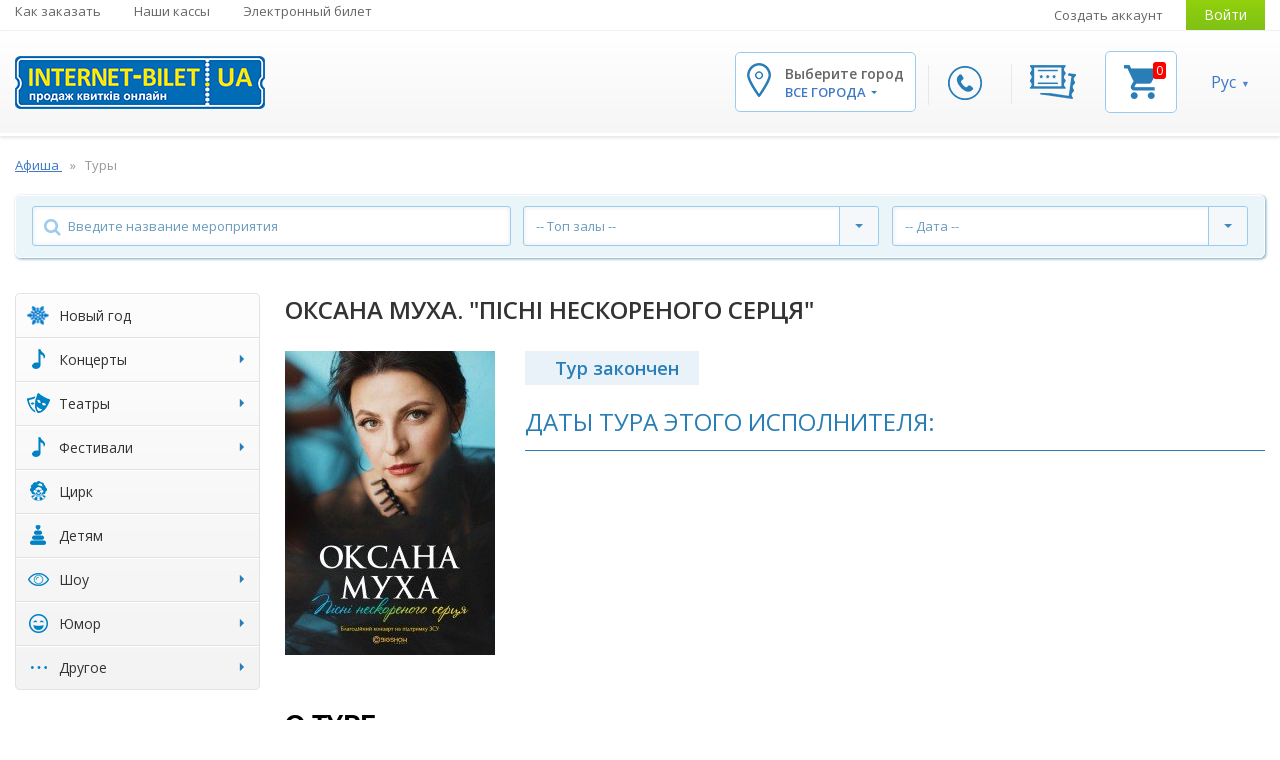

--- FILE ---
content_type: text/html; charset=UTF-8
request_url: https://internet-bilet.ua/ru/tours/425/oksana-muha-pisni-neskorenogo-sertsya
body_size: 20790
content:


<!DOCTYPE html>
<html lang="ru">
<head>
    <meta charset="utf-8">
    <title>Оксана Муха. "Пісні нескореного серця" - Афиша концертов в Украине | Интернет-билет</title>
    <meta property="og:site_name" content="Оксана Муха. &quot;Пісні нескореного серця&quot; - Афиша концертов в Украине | Интернет-билет"/>
    <meta name="viewport" content="width=device-width, initial-scale=1, maximum-scale=1">

                <meta name="description" content="➡ Расписание тура Оксана Муха. &quot;Пісні нескореного серця&quot; в Украине. ⭐ Узнайте о концертах любимого артиста в вашем городе. ✔ Купить билеты на сайте Internet-bilet.ua с доставкой." />
        <meta property="og:description" content="➡ Расписание тура Оксана Муха. &quot;Пісні нескореного серця&quot; в Украине. ⭐ Узнайте о концертах любимого артиста в вашем городе. ✔ Купить билеты на сайте Internet-bilet.ua с доставкой." />
    
    
    <!-- styles1 -->
    <link rel="stylesheet" href="/assets/css/ib-main.css?av=2edcfc66be" type="text/css" media="screen"/>
    <link rel="stylesheet" href="/assets/css/ib-additional.css?av=2edcfc66be" type="text/css" media="screen"/>

    <link rel="shortcut icon" type="image/x-icon" href="/favicon.ico?v=2020.2" />
    <link rel="icon" type="image/x-icon" href="/favicon.ico?v=2020.2" />

        <link rel="alternate" type="application/rss+xml" title="Мероприятия" href="/rss/events.rss" />
    <link rel="alternate" type="application/rss+xml" title="Новости" href="/rss/news.rss" />

    <!-- seo -->
                        <link rel="alternate" hreflang="x-default" href="https://internet-bilet.ua/uk/tours/425/oksana-muha-pisni-neskorenogo-sertsya">
                    <link rel="alternate" hreflang="uk" href="https://internet-bilet.ua/uk/tours/425/oksana-muha-pisni-neskorenogo-sertsya">
                    <link rel="alternate" hreflang="ru-UA" href="https://internet-bilet.ua/ru/tours/425/oksana-muha-pisni-neskorenogo-sertsya">
            
            <link rel="canonical" href="/ru/tours/425/oksana-muha-pisni-neskorenogo-sertsya">
                    
                <meta property="og:title" content="https://internet-bilet.ua/ru/tours/425/oksana-muha-pisni-neskorenogo-sertsya"/>
    
    <script src="/assets/js/jquery/jquery3.min.js?v=210913"></script>
<script src="/assets/js/jquery/jquery-migrate-1.3.0.min.js"></script>
<script>var IB_COOKIE_DOMAIN = '.internet-bilet.ua';</script> 
    <script type="application/ld+json">{"@context":"https:\/\/schema.org","@type":"Organization","name":"\u0418\u043d\u0442\u0435\u0440\u043d\u0435\u0442-\u0431\u0438\u043b\u0435\u0442","url":"https:\/\/internet-bilet.ua\/ru","logo":"https:\/\/internet-bilet.ua\/assets\/images\/logo\/logo.png","image":"https:\/\/internet-bilet.ua\/assets\/images\/logo\/logo.png","description":"\u27a4 \u0410\u0444\u0438\u0448\u0430 \u043c\u0435\u0440\u043e\u043f\u0440\u0438\u044f\u0442\u0438\u0439 \u0432 \u0423\u043a\u0440\u0430\u0438\u043d\u0435. \u2714 \u0420\u0430\u0441\u043f\u0438\u0441\u0430\u043d\u0438\u0435 \u043b\u0443\u0447\u0448\u0438\u0445 \u043a\u043e\u043d\u0446\u0435\u0440\u0442\u043e\u0432 \u0438 \u0441\u043f\u0435\u043a\u0442\u0430\u043a\u043b\u0435\u0439 \u043d\u0430 \u0441\u0430\u0439\u0442\u0435 internet-bilet.ua. \u272d \u041a\u0443\u043f\u0438\u0442\u044c \u0431\u0438\u043b\u0435\u0442\u044b \u0432 \u0442\u0435\u0430\u0442\u0440, \u0444\u0435\u0441\u0442\u0438\u0432\u0430\u043b\u044c, \u0446\u0438\u0440\u043a, \u043a\u0438\u043d\u043e - \u0431\u043e\u043b\u044c\u0448\u043e\u0439 \u0432\u044b\u0431\u043e\u0440 \u0432 \u0432\u0430\u0448\u0435\u043c \u0433\u043e\u0440\u043e\u0434\u0435.","email":"info@internet-bilet.com.ua","address":{"@type":"PostalAddress","streetAddress":"\u0443\u043b. \u041f\u0443\u0448\u043a\u0438\u043d\u0441\u043a\u0430\u044f, 88","addressLocality":"\u0425\u0430\u0440\u044c\u043a\u043e\u0432","addressCountry":"\u0423\u043a\u0440\u0430\u0438\u043d\u0430"},"sameAs":["https:\/\/www.facebook.com\/internetbilet\/","https:\/\/www.instagram.com\/internetbilet\/","https:\/\/www.youtube.com\/channel\/UC_MS1bxMoKP4-GQzGH2KFYQ","https:\/\/telegram.me\/internetbilet"],"hasPOS":[{"@type":"Place","name":"\u041a\u0430\u0441\u0441\u0430 \u0432 \u0414\u043e\u043c\u0435 \u0422\u043e\u0440\u0433\u043e\u0432\u043b\u0438","address":{"@type":"PostalAddress","streetAddress":"\u0433. \u0427\u0435\u0440\u043a\u0430\u0441\u0441\u044b, \u0431\u0443\u043b. \u0428\u0435\u0432\u0447\u0435\u043d\u043a\u043e, 207","addressLocality":"\u0427\u0435\u0440\u043a\u0430\u0441\u0441\u044b","addressCountry":"\u0423\u043a\u0440\u0430\u0438\u043d\u0430"}},{"@type":"Place","name":"\u041a\u0430\u0441\u0441\u0430 \u0432\u043e \u0414\u0432\u043e\u0440\u0446\u0435 \u041c\u043e\u043b\u043e\u0434\u0435\u0436\u0438","address":{"@type":"PostalAddress","streetAddress":"\u0433. \u041a\u0440\u0438\u0432\u043e\u0439 \u0420\u043e\u0433, \u0443\u043b. \u0412\u0438\u0442\u0430\u043b\u0438\u044f \u041c\u0430\u0442\u0443\u0441\u0435\u0432\u0438\u0447\u0430, 11\u0430","addressLocality":"\u041a\u0440\u0438\u0432\u043e\u0439 \u0420\u043e\u0433","addressCountry":"\u0423\u043a\u0440\u0430\u0438\u043d\u0430"}},{"@type":"Place","name":"\u0411\u0426 \"\u0411\u0443\u043b\u044c\u0432\u0430\u0440\"","address":{"@type":"PostalAddress","streetAddress":"\u0443\u043b. \u0423\u043a\u0440\u0430\u0438\u043d\u0441\u043a\u043e\u0433\u043e \u0412\u043e\u0437\u0440\u043e\u0436\u0434\u0435\u043d\u0438\u044f, 22","addressLocality":"\u041a\u0440\u0435\u043c\u0435\u043d\u0447\u0443\u0433","addressCountry":"\u0423\u043a\u0440\u0430\u0438\u043d\u0430"}},{"@type":"Place","name":"\u0422\u0426 \"\u041b\u0415\u0422\u041e\"","address":{"@type":"PostalAddress","streetAddress":"\u0433. \u0425\u0430\u0440\u044c\u043a\u043e\u0432, \u0443\u043b. \u041e\u0442\u0430\u043a\u0430\u0440\u0430 \u042f\u0440\u043e\u0448\u0430, 25\u0430","addressLocality":"\u0425\u0430\u0440\u044c\u043a\u043e\u0432","addressCountry":"\u0423\u043a\u0440\u0430\u0438\u043d\u0430"}},{"@type":"Place","name":"\u0414\u041a \u00ab\u0414\u0440\u0443\u0436\u0431\u0430 \u043d\u0430\u0440\u043e\u0434\u043e\u0432\u00bb","address":{"@type":"PostalAddress","streetAddress":"\u0431\u0443\u043b\u044c\u0432\u0430\u0440 \u0428\u0435\u0432\u0447\u0435\u043d\u043a\u043e, 249","addressLocality":"\u0427\u0435\u0440\u043a\u0430\u0441\u0441\u044b","addressCountry":"\u0423\u043a\u0440\u0430\u0438\u043d\u0430"}},{"@type":"Place","name":"\u0414\u0440\u0430\u043c\u0442\u0435\u0430\u0442\u0440","address":{"@type":"PostalAddress","streetAddress":"\u0443\u043b. \u0422\u0435\u0430\u0442\u0440\u0430\u043b\u044c\u043d\u0430\u044f, 13","addressLocality":"\u0412\u0438\u043d\u043d\u0438\u0446\u0430","addressCountry":"\u0423\u043a\u0440\u0430\u0438\u043d\u0430"}},{"@type":"Place","name":"\u0413\u0414\u041a","address":{"@type":"PostalAddress","streetAddress":"\u0431\u0443\u043b\u044c\u0432\u0430\u0440 \u0423\u043a\u0440\u0430\u0457\u043d\u0441\u044c\u043a\u043e\u0433\u043e \u0412\u0456\u0434\u0440\u043e\u0434\u0436\u0435\u043d\u043d\u044f, 2","addressLocality":"\u041a\u0440\u0435\u043c\u0435\u043d\u0447\u0443\u0433","addressCountry":"\u0423\u043a\u0440\u0430\u0438\u043d\u0430"}},{"@type":"Place","name":"\u041a\u0430\u0441\u0441\u0430 \u0442\u0435\u0430\u0442\u0440\u0430 \u0438\u043c. \u0428\u0435\u0432\u0447\u0435\u043d\u043a\u043e","address":{"@type":"PostalAddress","streetAddress":"\u0433. \u0427\u0435\u0440\u043d\u0438\u0433\u043e\u0432, \u043f\u0440. \u041c\u0438\u0440\u0430, 23","addressLocality":"\u0427\u0435\u0440\u043d\u0438\u0433\u043e\u0432","addressCountry":"\u0423\u043a\u0440\u0430\u0438\u043d\u0430"}},{"@type":"Place","name":"\u041a\u0430\u0441\u0441\u0430 \u0432 \u043c\u0430\u0433\u0430\u0437\u0438\u043d\u0435 \"Music Brand\"","address":{"@type":"PostalAddress","streetAddress":"\u0443\u043b. \u0411\u043e\u043b\u044c\u0448\u0430\u044f \u041f\u0435\u0440\u0441\u043f\u0435\u043a\u0442\u0438\u0432\u043d\u0430\u044f, 10","addressLocality":"\u041a\u0440\u043e\u043f\u0438\u0432\u043d\u0438\u0446\u043a\u0438\u0439","addressCountry":"\u0423\u043a\u0440\u0430\u0438\u043d\u0430"}},{"@type":"Place","name":"\u0414\u041a \"\u041a\u0440\u0435\u0434\u043c\u0430\u0448\"","address":{"@type":"PostalAddress","streetAddress":"\u0443\u043b. 60 \u043b\u0435\u0442 \u041e\u043a\u0442\u044f\u0431\u0440\u044f, 2","addressLocality":"\u041a\u0440\u0435\u043c\u0435\u043d\u0447\u0443\u0433","addressCountry":"\u0423\u043a\u0440\u0430\u0438\u043d\u0430"}},{"@type":"Place","name":"\u041a\u0430\u0441\u0441\u0430 \u0432 \u0441\u0443\u043f\u0435\u0440\u043c\u0430\u0440\u043a\u0435\u0442\u0435 VARUS","address":{"@type":"PostalAddress","streetAddress":"\u043f\u0440\u043e\u0441\u043f\u0435\u043a\u0442 \u0422\u0430\u0440\u0430\u0441\u0430 \u0428\u0435\u0432\u0447\u0435\u043d\u043a\u043e, 7","addressLocality":"\u041a\u0430\u043c\u0435\u043d\u0441\u043a\u043e\u0435","addressCountry":"\u0423\u043a\u0440\u0430\u0438\u043d\u0430"}},{"@type":"Place","name":"\u0422\u0435\u0430\u0442\u0440 \u0438\u043c. \u0422.\u0413. \u0428\u0435\u0432\u0447\u0435\u043d\u043a\u043e","address":{"@type":"PostalAddress","streetAddress":"\u043f\u0440\u043e\u0441\u043f\u0435\u043a\u0442 \u041f\u043e\u0447\u0442\u043e\u0432\u044b\u0439, 23","addressLocality":"\u041a\u0440\u0438\u0432\u043e\u0439 \u0420\u043e\u0433","addressCountry":"\u0423\u043a\u0440\u0430\u0438\u043d\u0430"}},{"@type":"Place","name":"\u0414\u043d\u0435\u043f\u0440. \u0422\u0420\u0426 \u041c\u041e\u0421\u0422-\u0421\u0438\u0442\u0438","address":{"@type":"PostalAddress","streetAddress":"\u0443\u043b. \u041a\u043e\u0440\u043e\u043b\u0435\u0432\u044b \u0415\u043b\u0438\u0437\u0430\u0432\u0435\u0442\u044b II, 2. \u0412\u0445\u043e\u0434 \u0441\u043e \u0441\u0442\u043e\u0440\u043e\u043d\u044b \u043d\u0430\u0431\u0435\u0440\u0435\u0436\u043d\u043e\u0439, 0 \u044d\u0442\u0430\u0436","addressLocality":"\u0414\u043d\u0435\u043f\u0440","addressCountry":"\u0423\u043a\u0440\u0430\u0438\u043d\u0430"}},{"@type":"Place","name":"\u041f\u043e\u043b\u0442\u0430\u0432\u0441\u043a\u0430\u044f \u043e\u0431\u043b\u0430\u0441\u0442\u043d\u0430\u044f \u0444\u0438\u043b\u0430\u0440\u043c\u043e\u043d\u0438\u044f","address":{"@type":"PostalAddress","streetAddress":"\u0443\u043b. \u0413\u043e\u0433\u043e\u043b\u044f, 10\u0410","addressLocality":"\u041f\u043e\u043b\u0442\u0430\u0432\u0430","addressCountry":"\u0423\u043a\u0440\u0430\u0438\u043d\u0430"}}]}</script>

            
        <script>
            var _gaq = window._gaq || [];
            window.onerror = function(msg, url, line) {
                var preventErrorAlert = true;
                _gaq.push(['_trackEvent', 'JS Error', msg, navigator.userAgent + ' -> ' + url + " : " + line]);
                return preventErrorAlert;
            };

            jQuery.error = function (message) {
                _gaq.push(['_trackEvent', 'jQuery Error', message, navigator.userAgent]);
            }
        </script>

        <script data-ad-client="ca-pub-1954487644526989" async
            src="https://pagead2.googlesyndication.com/pagead/js/adsbygoogle.js"></script>
    
    <!-- scripts -->
    <script src="/assets/js/jquery.sticky.js"></script>
    <script src="/assets/js/jquery.hashchange.js"></script>
    <script src="/assets/js/jquery.easytabs.min.js"></script>
    <script src="/assets/js/misc/jquery.lazyload.js"></script>
    <script src="/assets/js/jquery.selectric.min.js"></script>

    <script src="/assets/js/i18n/jquery.i18n.min.js?av=2edcfc66be"></script>
<script src="/assets/js/i18n/ru.i18n.js?av=2edcfc66be"></script>
    <script src="/assets/js/icheck.min.js"></script>
    <script src="/assets/js/site.js?av=2edcfc66be"></script>
    <script src="/assets/component/basket/basket.js?av=2edcfc66be"></script>
    <script src="/assets/component/bxslider/jquery.bxslider.min.js?v=2019"></script>

    <script>
        var ekvBasket = new EkvBasket();

        $(function(){
            ekvBasket.init();
        });
    </script>

    <!-- fonts -->
    <link
        href='https://fonts.googleapis.com/css?family=Open+Sans:400,600,700,700italic,600italic&subset=latin,cyrillic-ext'
        rel='stylesheet' type='text/css'>
    <link rel="stylesheet" href="/assets/fonts/font-awesome/css/font-awesome.min.css?av=2edcfc66be">

        <!-- Global site tag (gtag.js) - Google Analytics 2022 -->
    <script async src="https://www.googletagmanager.com/gtag/js?id=G-84ZJ9KPGSH"></script>
    <script>
        window.dataLayer = window.dataLayer || [];
        function gtag(){dataLayer.push(arguments);}
        gtag('js', new Date());

        gtag('config', 'G-84ZJ9KPGSH');
    </script>
    <!-- Google Tag Manager -->
    <script>(function(w,d,s,l,i){w[l]=w[l]||[];w[l].push({'gtm.start':
        new Date().getTime(),event:'gtm.js'});var f=d.getElementsByTagName(s)[0],
                j=d.createElement(s),dl=l!='dataLayer'?'&l='+l:'';j.async=true;j.src=
                'https://www.googletagmanager.com/gtm.js?id='+i+dl;f.parentNode.insertBefore(j,f);
                })(window,document,'script','dataLayer','GTM-TC6HXL');
    </script>
    <!-- End Google Tag Manager -->

    <!-- Google Analytics -->
    <script>
        window.ga=window.ga||function(){(ga.q=ga.q||[]).push(arguments)};ga.l=+new Date;
        ga('create', 'UA-27524788-1', 'auto');
        ga('require', 'ec');
        ga('set', 'currencyCode', 'UAH');
            </script>
    <script async src='https://www.google-analytics.com/analytics.js'></script>
            <script>
            ga('send', 'pageview');
        </script>
    
    <script>
        function gaAnalyticsTicketAction(data) {
            var evalCodeId = 'analyticsBasketCode';
            if (typeof data[evalCodeId] != 'undefined' && data[evalCodeId].length) {
                if (typeof ga != 'undefined') {
                    eval(data[evalCodeId]);
                    return;
                }
                if (typeof parent.ga != 'undefined') {
                    parent.eval(data[evalCodeId])
                }
            }
        }
    </script>
<!-- End Google Analytics -->

    <!-- TikTok Pixel Code Start -->
    <script>
      !function (w, d, t) {
        w.TiktokAnalyticsObject=t;var ttq=w[t]=w[t]||[];ttq.methods=["page","track","identify","instances","debug","on","off","once","ready","alias","group","enableCookie","disableCookie","holdConsent","revokeConsent","grantConsent"],ttq.setAndDefer=function(t,e){t[e]=function(){t.push([e].concat(Array.prototype.slice.call(arguments,0)))}};for(var i=0;i<ttq.methods.length;i++)ttq.setAndDefer(ttq,ttq.methods[i]);ttq.instance=function(t){for(
          var e=ttq._i[t]||[],n=0;n<ttq.methods.length;n++)ttq.setAndDefer(e,ttq.methods[n]);return e},ttq.load=function(e,n){var r="https://analytics.tiktok.com/i18n/pixel/events.js",o=n&&n.partner;ttq._i=ttq._i||{},ttq._i[e]=[],ttq._i[e]._u=r,ttq._t=ttq._t||{},ttq._t[e]=+new Date,ttq._o=ttq._o||{},ttq._o[e]=n||{};n=document.createElement("script")
          ;n.type="text/javascript",n.async=!0,n.src=r+"?sdkid="+e+"&lib="+t;e=document.getElementsByTagName("script")[0];e.parentNode.insertBefore(n,e)};
        ttq.load('D1CKF93C77U546UPT2MG');
        ttq.page();
      }(window, document, 'ttq');
    </script>
    <!-- TikTok Pixel Code End -->
    <!-- Facebook Pixel Code -->
    <script>
        !function(f,b,e,v,n,t,s){ if(f.fbq)return;n=f.fbq=function(){n.callMethod?
        n.callMethod.apply(n,arguments):n.queue.push(arguments)};if(!f._fbq)f._fbq=n;
            n.push=n;n.loaded=!0;n.version='2.0';n.queue=[];t=b.createElement(e);t.async=!0;
            t.src=v;s=b.getElementsByTagName(e)[0];s.parentNode.insertBefore(t,s)}(window,
            document, 'script', 'https://connect.facebook.net/en_US/fbevents.js');
        fbq('init', '1546590635585013'); // Insert your pixel ID here.
    </script>
                <script>
    var params = Object.create(Object.prototype);
    function fbqWrapper(track_value) {
        if ('1' && !'' && !'') {
            if (typeof fbq != 'undefined') {
                Object.keys(params).length == 0 ? fbq('track', track_value) : fbq('track', track_value, params);
                return true;
            }
            if (typeof parent.fbq != 'undefined') {
                Object.keys(params).length == 0 ? parent.fbq('track', track_value) : parent.fbq('track', track_value, params);
                return true;
            }
        }
    }

    function fbqContactWrapper(url, blank) {
        fbqWrapper('Contact');
        blank ? window.open(url, '_blank') : window.location = url;
    }

    function fbqAddToCart(fbPixelReserveCellParams) {
        if (fbPixelReserveCellParams === undefined || typeof fbPixelReserveCellParams.params === 'undefined') {
            return true;
        }
        params = fbPixelReserveCellParams.params;
        fbqWrapper('AddToCart');
    }

            params = Object.create(Object.prototype);
        fbqWrapper('PageView');
    </script>

<!-- End Facebook Pixel Code -->
    
    <script src="https://cdn.gravitec.net/storage/8b349cd48211a3e59ca8876c3c2be1b3/client.js" async></script>
</head>


<body class="ib-locale-ru ">

<!-- Google Analytics and FB Pixel (noscript) -->
<noscript>
    <iframe src="https://www.googletagmanager.com/ns.html?id=GTM-TC6HXL"
        height="0" width="0" style="display:none;visibility:hidden"></iframe>
</noscript>

<noscript>
    <img height="1" width="1" style="display:none" alt="fbImg"
         src="https://www.facebook.com/tr?id=1546590635585013&ev=PageView&noscript=1">
</noscript>
<!-- End Google Tag Manager (noscript) -->

<!-- Main Page Wrapper -->
<div id="pageWrapper">

    <!-- HEADER -->
    <!-- Main Header -->
<header id="mainHeader">

<div id="topHeader" class="mobile-hidden">
    
    <div class="container">
        <div class="in_topHeader clearfix">
            <!-- Top Navigation -->
            <nav id="topNav" class="floatL">
                <ul>
                    <li>
                        <a href="https://internet-bilet.ua/ru/dostavka-i-oplata" title="Как заказать">
                            Как заказать
                        </a>
                    </li>
                    <li>
                        <a href="https://internet-bilet.ua/ru/address" title="Наши кассы">
                            Наши кассы
                        </a>
                    </li>
                    <li>
                        <a href="https://internet-bilet.ua/ru/internet-bilet" title="Электронный билет">
                            Электронный билет
                        </a>
                    </li>
                                    </ul>
            </nav><!-- // End Top Navigation -->

            <!-- User Navigation -->
            <div id="userNav" class="floatR">
                <ul>
                                    <li>
                        <a href="/ru/user/signup" title="Создать аккаунт">
                            Создать аккаунт
                        </a>
                    </li>
                    <li>
                        <a href="/ru/user/login" class="btn btn-color green" title="Войти">
                            Войти
                        </a>
                    </li>
                                </ul>
            </div><!-- // End User Navigation -->
        </div>
    </div>
</div>
<div id="bottomHeader" class="sticker">
<div class="container">
<div class="in_botHeader clearfix">
    <div class="logo floatL ">
        <a href="/ru" title="Интернет-билет">
            <img src="/assets/images/logo/logo.png" alt="Интернет-билет"
                title="Интернет-билет">
        </a>
    </div>
    <div class="slide-search-box">
        <form class="search-form">
            <button class="search-btn" type="submit">Search</button>
            <div class="search-holder clearfix">
                <input id="mobileSearchInput" type="text" placeholder="Введите имя артиста">
            </div>
            <span class="close-btn-search">✕</span>
        </form>
    </div>
    <!-- Header content for mobile devices (hidden on desktop) -->
    <div class="mobile-header-widgets">
        <div class="widget-block search-block">
            <span class="search-btn mobile-search">search</span>
            <span class="search-btn to-desktop-search">search</span>
        </div>
        <div class="widget-block phone-widget">
            <a href="#callbackPopup" class="fancybox-content-popup call-btn btn btn-color"
               title="Перезвонить мне">
                <img src="/assets/images/icon-phone.png" alt="callback">
            </a>
        </div>
        <div class="widget-block singin-widget">
                    <a href="/ru/user/login" class="btn btn-color green" title="Войти">
                <img src="/assets/images/icon-key.png" alt="login">
            </a>
                </div>
        <div class="widget-block cart-widget">
            <a href="#basketPopup" class="fancybox-content-popup cart-btn" title="Корзина">
                <img src="/assets/images/icon-5.png" alt="basket">
                <span class="count" id="mobFrontBasket_ticketsAmount">
                    0
                </span>
            </a>
        </div>
        <div class="location-block widget-block">
            <a href="#" class="opener-location">
                <img src="/assets/images/icon-1.png" alt="city">
            </a>
        </div>
                <div class="account-block widget-block">
                            <a href="/ru/user/login" class="account-link">
                </a>
                    </div>
        <div class="widget-block mobile-navigation">
            <a href="#" class="toggle-btn hasEvent" data-target=".top-navbar-collapse">
                                <i class="fa fa-bars"></i>
            </a>
            <div id="mob-menu" class="top-navbar-collapse toggle-nav both-adaptive-menu">

                <div class="language-menu-bar">
                    <!--<div class="language-menu-bar-title">Выберите язык:</div>-->
                    <ul class="current-locale-ru">
                                                <li class="selected">
                            <a href="/ru/tours/425/oksana-muha-pisni-neskorenogo-sertsya" title="Сменить язык на русский">
                                Рус
                            </a>
                        </li>
                                                <li >
                            <a href="/uk/tours/425/oksana-muha-pisni-neskorenogo-sertsya" title="Сменить язык на украинский">
                                Укр
                            </a>
                        </li>
                                            </ul>
                    <div class="widget-block cart-widget mobile-cart">
                        <a href="#basketPopup" class="fancybox-content-popup cart-btn" title="Корзина">
                            <img src="/assets/images/mobile/cart.svg" alt="basket">
                                                    </a>
                    </div>
                </div>

                <div class="user-block">
                    <span>Личный кабинет</span>
                                            <a href="/ru/user/login">Войти</a>
                                    </div>

                <div class="scrollable-wrapper">
                    <div class="scrollable-wrapper-holder">
                        <div class="menu-holder">
                            <ul class="info-menu">
                                <li>
                                    <a class="link-contacts">Контакты</a>
                                    <ul>
                                                                                <li>
                                            <a>Срочные вопросы в директ:</a>
                                        </li>
                                        <li>
                                            <a onclick="fbqContactWrapper('https://www.instagram.com/internetbilet/', true)"
                                               href="javascript:void(0)">Instagram</a>
                                        </li>
                                        <li>
                                            <a onclick="fbqContactWrapper('https://www.facebook.com/internetbilet', true)"
                                               href="javascript:void(0)">Facebook</a>
                                        </li>
                                        <li>
                                            <a class="lower" onclick="fbqContactWrapper('mailto:info@internet-bilet.com.ua', false)" href="javascript:void(0)">
                                                <span class="__cf_email__" data-cfemail="e1888f878ea1888f9584938f8495cc83888d8495cf828e8ccf9480">[email&#160;protected]</span>
                                            </a>
                                        </li>
                                    </ul>
                                </li>
                                                                <li>
                                    <a href="/ru/dostavka-i-oplata" title="">
                                        Доставка и оплата
                                    </a>
                                </li>
                                                                <li>
                                    <a href="/ru/address" title="">
                                        Наши кассы
                                    </a>
                                </li>
                                                                <li>
                                    <a href="https://internet-bilet.ua/ru/internet-bilet" title="">
                                        Электронный билет
                                    </a>
                                </li>
                                                                <li>
                                    <a href="/ru/dogovor-oferta" title="">
                                        Публичная оферта
                                    </a>
                                </li>
                                                                <li>
                                    <a href="/ru/orgs" title="">
                                        Организаторам
                                    </a>
                                </li>
                                                                <li>
                                    <a href="/ru/sales" title="">
                                        Продавцам
                                    </a>
                                </li>
                                                                <li>
                                    <a href="/ru/vopros-otvet" title="">
                                        Вопрос - ответ
                                    </a>
                                </li>
                                                                <li>
                                    <a href="/ru/events/list?view_type=outdated" title="">
                                        Архив событий
                                    </a>
                                </li>
                                                                <li>
                                    <a href="/ru/vidpovidi" title="">
                                        Ответы на Ваши важные вопросы
                                    </a>
                                </li>
                                                            </ul>
                            <span class="more-btn">Еще...</span>
                        </div>

                        <ul class="category-nav">
                            
                        <li class="rub-new-year">
        <a href="/ru/events-rubric/13/new-year" title="Новый год">
            <i class="ib-icon new-year"></i><span class="caption">Новый год</span>
                    </a>

            </li>

                                            <li class="rub-music has-child">
        <a href="/ru/events-rubric/3/concert" title="Концерты">
            <i class="ib-icon music"></i><span class="caption">Концерты</span>
            <span class="caret"></span>        </a>

                <ul class="sub-menu">
                    <li>
                <a href="/ru/events-rubric/3/concert/17/blyuz-dzhaz" title="Блюз,  Джаз">Блюз,  Джаз</a>
            </li>
                    <li>
                <a href="/ru/events-rubric/3/concert/16/klassicheskaya-muzika" title="Классическая музыка">Классическая музыка</a>
            </li>
                    <li>
                <a href="/ru/events-rubric/3/concert/11/klubnie-kontserti" title="Клубные концерты">Клубные концерты</a>
            </li>
                    <li>
                <a href="/ru/events-rubric/3/concert/15/narodnaya-muzika" title="Народная музыка">Народная музыка</a>
            </li>
                    <li>
                <a href="/ru/events-rubric/3/concert/20/pop-muzika" title="Поп-музыка">Поп-музыка</a>
            </li>
                    <li>
                <a href="/ru/events-rubric/3/concert/6/rok-metall" title="Рок, металл">Рок, металл</a>
            </li>
                    <li>
                <a href="/ru/events-rubric/3/concert/21/rep-hip-hop" title="Рэп (Хип-хоп)">Рэп (Хип-хоп)</a>
            </li>
                    <li>
                <a href="/ru/events-rubric/3/concert/32/unikalniy" title="Уникальный">Уникальный</a>
            </li>
                    <li>
                <a href="/ru/events-rubric/3/concert/46/hor" title="Хор">Хор</a>
            </li>
                    <li>
                <a href="/ru/events-rubric/3/concert/18/shanson-romans-avtorskaya-pesnya" title="Шансон, романс, авторская песня">Шансон, романс, авторская песня</a>
            </li>
                    <li>
                <a href="/ru/events-rubric/3/concert/8/shou" title="Шоу">Шоу</a>
            </li>
                    <li>
                <a href="/ru/events-rubric/3/concert/19/elektronnaya-muzika" title="Электронная музыка">Электронная музыка</a>
            </li>
                    <li>
                <a href="/ru/events-rubric/3/concert/13/estrada" title="Эстрада">Эстрада</a>
            </li>
                </ul>
            </li>

                                                                <li class="rub-mask has-child compact">
        <a href="/ru/events-rubric/4/theater" title="Театры">
            <i class="ib-icon mask"></i><span class="caption">Театры</span>
            <span class="caret"></span>        </a>

                <ul class="sub-menu">
                    <li>
                <a href="/ru/events-rubric/4/theater/29/balet" title="Балет">Балет</a>
            </li>
                    <li>
                <a href="/ru/events-rubric/4/theater/22/gastroli-teatrov" title="Гастроли театров">Гастроли театров</a>
            </li>
                    <li>
                <a href="/ru/events-rubric/4/theater/49/drama" title="Драма">Драма</a>
            </li>
                    <li>
                <a href="/ru/events-rubric/4/theater/50/komediya" title="Комедия">Комедия</a>
            </li>
                    <li>
                <a href="/ru/events-rubric/4/theater/53/myuzikl" title="Мюзикл">Мюзикл</a>
            </li>
                    <li>
                <a href="/ru/events-rubric/4/theater/45/opera" title="Опера">Опера</a>
            </li>
                    <li>
                <a href="/ru/events-rubric/4/theater/7/teatr-spektakli" title="Театр, спектакли">Театр, спектакли</a>
            </li>
                    <li>
                <a href="/ru/events-rubric/4/theater/51/tragikomediya" title="Трагикомедия">Трагикомедия</a>
            </li>
                </ul>
            </li>

                                                                <li class="rub has-child compact">
        <a href="/ru/events-rubric/18/festival" title="Фестивали">
            <i class="ib-icon "></i><span class="caption">Фестивали</span>
            <span class="caret"></span>        </a>

                <ul class="sub-menu">
                    <li>
                <a href="/ru/events-rubric/18/festival/44/festivali" title="Фестивали">Фестивали</a>
            </li>
                </ul>
            </li>

                        <li class="rub-clown">
        <a href="/ru/events-rubric/8/circus" title="Цирк">
            <i class="ib-icon clown"></i><span class="caption">Цирк</span>
                    </a>

            </li>

                        <li class="rub-toy">
        <a href="/ru/events-rubric/9/child" title="Детям">
            <i class="ib-icon toy"></i><span class="caption">Детям</span>
                    </a>

            </li>

                                                                <li class="rub-show has-child compact">
        <a href="/ru/events-rubric/15/show" title="Шоу">
            <i class="ib-icon show"></i><span class="caption">Шоу</span>
            <span class="caret"></span>        </a>

                <ul class="sub-menu">
                    <li>
                <a href="/ru/events-rubric/15/show/40/tantsi" title="Танцы">Танцы</a>
            </li>
                </ul>
            </li>

                                                                <li class="rub-humor has-child compact">
        <a href="/ru/events-rubric/19/yumor" title="Юмор">
            <i class="ib-icon humor"></i><span class="caption">Юмор</span>
            <span class="caret"></span>        </a>

                <ul class="sub-menu">
                    <li>
                <a href="/ru/events-rubric/19/yumor/35/stand-up" title="STAND UP">STAND UP</a>
            </li>
                    <li>
                <a href="/ru/events-rubric/19/yumor/36/yumor-shou" title="Юмор Шоу">Юмор Шоу</a>
            </li>
                </ul>
            </li>

                                                                <li class="rub-other has-child compact">
        <a href="/ru/events-rubric/21/others" title="Другое">
            <i class="ib-icon other"></i><span class="caption">Другое</span>
            <span class="caret"></span>        </a>

                <ul class="sub-menu">
                    <li>
                <a href="/ru/events-rubric/21/others/48/multfilmi" title="Мультфильмы">Мультфильмы</a>
            </li>
                    <li>
                <a href="/ru/events-rubric/21/others/43/tvorchestvo" title="Творчество">Творчество</a>
            </li>
                    <li>
                <a href="/ru/events-rubric/21/others/47/ekskursii" title="Экскурсии, Выставки">Экскурсии, Выставки</a>
            </li>
                </ul>
            </li>
                        </ul>
                    </div>
                </div>

                <div class="menu-bottom-holder">
                    <div class="menu-logo">
                        <a href="/ru" title="Интернет-билет">
                            <img src="/assets/images/logo/logo.png" alt="Интернет-билет"
                                 title="Интернет-билет">
                        </a>
                    </div>
                    <ul class="social-nav">
                        <li><a href="https://www.facebook.com/internetbilet/" target="_blank"><img src="/assets/images/mobile/facebook-icon.png" alt="facebook"></a></li>
                        <li><a href="https://www.instagram.com/internetbilet/" target="_blank"><img src="/assets/images/mobile/inst-icon.png" alt="instagram"></a></li>
                        <li><a href="https://telegram.me/internetbilet" target="_blank"><img src="/assets/images/mobile/telegram-icon.png" alt="telegram"></a></li>
                        <li><a href="https://www.youtube.com/channel/UC_MS1bxMoKP4-GQzGH2KFYQ" style="border: none;" target="_blank"><img src="/assets/images/mobile/youtube-icon.png" alt="youtube"></a></li>
                    </ul>
                </div>


                <a class="close-btn">✕</a>
            </div>
        </div>
    </div><!-- // End - Mobile widgets -->

    <div class="autocomplete-holder-mob"></div>

    <div class="header-widgets floatR">
        <span class="mobileCloseLocationBtn">✕</span>
        <!-- City Widget -->
        <div id="cityWidget" class="widget-block">
            <div class="inwidget drop-down-wrap">
                <div class="icon">
                    <img src="/assets/images/icon-1.png" alt="city">
                </div>
                <div class="info">
                    <div class="title">Выберите город</div>
                    <div class="desc">
                        Все города
                    </div>
                </div>
                <ul class="drop-down">
                                <li class="group">
                    <ul>
                                        <li>
                                            <a href="https://internet-bilet.ua/ru"
                                                       title="Все города">
                            Все города
                        </a>
                                        </li>
                                        <li>
                                            <a href="https://kyiv.internet-bilet.ua/ru"
                           class="featured"                            title="Киев">
                            Киев
                        </a>
                                        </li>
                                        <li>
                                            <a href="https://kharkiv.internet-bilet.ua/ru"
                           class="featured"                            title="Харьков">
                            Харьков
                        </a>
                                        </li>
                                        <li>
                                            <a href="https://dnipro.internet-bilet.ua/ru"
                           class="featured"                            title="Днепр">
                            Днепр
                        </a>
                                        </li>
                                        <li>
                                            <a href="https://poltava.internet-bilet.ua/ru"
                           class="featured"                            title="Полтава">
                            Полтава
                        </a>
                                        </li>
                                        <li>
                                            <a href="https://odesa.internet-bilet.ua/ru"
                           class="featured"                            title="Одесса">
                            Одесса
                        </a>
                                        </li>
                                        <li>
                                            <a href="https://lviv.internet-bilet.ua/ru"
                           class="featured"                            title="Львов">
                            Львов
                        </a>
                                        </li>
                                        <li>
                                            <a href="https://cherkasy.internet-bilet.ua/ru"
                           class="featured"                            title="Черкассы">
                            Черкассы
                        </a>
                                        </li>
                                        <li>
                                            <a href="https://vinnica.internet-bilet.ua/ru"
                           class="featured"                            title="Винница">
                            Винница
                        </a>
                                        </li>
                                        <li>
                                            <a href="https://bila-tserkva.internet-bilet.ua/ru"
                                                       title="Белая Церковь">
                            Белая Церковь
                        </a>
                                        </li>
                                        <li>
                                            <a href="https://brd.internet-bilet.ua/ru"
                                                       title="Бердичев">
                            Бердичев
                        </a>
                                        </li>
                                        </ul>
                </li>
                                <li class="group">
                    <ul>
                                        <li>
                                            <a href="https://zhitomir.internet-bilet.ua/ru"
                                                       title="Житомир">
                            Житомир
                        </a>
                                        </li>
                                        <li>
                                            <a href="https://zaporizhia.internet-bilet.ua/ru"
                                                       title="Запорожье">
                            Запорожье
                        </a>
                                        </li>
                                        <li>
                                            <a href="https://ivano-frankivsk.internet-bilet.ua/ru"
                                                       title="Ивано-Франковск">
                            Ивано-Франковск
                        </a>
                                        </li>
                                        <li>
                                            <a href="https://irpin.internet-bilet.ua/ru"
                                                       title="Ирпень">
                            Ирпень
                        </a>
                                        </li>
                                        <li>
                                            <a href="https://kamianets-podilskiy.internet-bilet.ua/ru"
                                                       title="Каменец-Подольский">
                            Каменец-Подольский
                        </a>
                                        </li>
                                        <li>
                                            <a href="https://kamianske.internet-bilet.ua/ru"
                                                       title="Каменское">
                            Каменское
                        </a>
                                        </li>
                                        <li>
                                            <a href="https://kremenchuk.internet-bilet.ua/ru"
                                                       title="Кременчуг">
                            Кременчуг
                        </a>
                                        </li>
                                        <li>
                                            <a href="https://kryvyi-rig.internet-bilet.ua/ru"
                                                       title="Кривой Рог">
                            Кривой Рог
                        </a>
                                        </li>
                                        <li>
                                            <a href="https://kropyvnytskyi.internet-bilet.ua/ru"
                                                       title="Кропивницкий">
                            Кропивницкий
                        </a>
                                        </li>
                                        <li>
                                            <a href="https://lutsk.internet-bilet.ua/ru"
                                                       title="Луцк">
                            Луцк
                        </a>
                                        </li>
                                        <li>
                                            <a href="https://mykolayiv.internet-bilet.ua/ru"
                                                       title="Николаев">
                            Николаев
                        </a>
                                        </li>
                                        </ul>
                </li>
                                <li class="group">
                    <ul>
                                        <li>
                                            <a href="https://mirgorod.internet-bilet.ua/ru"
                                                       title="Миргород">
                            Миргород
                        </a>
                                        </li>
                                        <li>
                                            <a href="https://yuzhnoukrayinsk.internet-bilet.ua/ru"
                                                       title="Пивденноукраинск">
                            Пивденноукраинск
                        </a>
                                        </li>
                                        <li>
                                            <a href="https://rivne.internet-bilet.ua/ru"
                                                       title="Ровно">
                            Ровно
                        </a>
                                        </li>
                                        <li>
                                            <a href="https://pereyaslav.internet-bilet.ua/ru"
                                                       title="Переяслав">
                            Переяслав
                        </a>
                                        </li>
                                        <li>
                                            <a href="https://novomoskovsk.internet-bilet.ua/ru"
                                                       title="Самар">
                            Самар
                        </a>
                                        </li>
                                        <li>
                                            <a href="https://sumy.internet-bilet.ua/ru"
                                                       title="Сумы">
                            Сумы
                        </a>
                                        </li>
                                        <li>
                                            <a href="https://ternopil.internet-bilet.ua/ru"
                                                       title="Тернополь">
                            Тернополь
                        </a>
                                        </li>
                                        <li>
                                            <a href="https://uzhgorod.internet-bilet.ua/ru"
                                                       title="Ужгород">
                            Ужгород
                        </a>
                                        </li>
                                        <li>
                                            <a href="https://khmelnitskiy.internet-bilet.ua/ru"
                                                       title="Хмельницкий">
                            Хмельницкий
                        </a>
                                        </li>
                                        <li>
                                            <a href="https://tchernivtsi.internet-bilet.ua/ru"
                                                       title="Черновцы">
                            Черновцы
                        </a>
                                        </li>
                                        <li>
                                            <a href="https://chernigiv.internet-bilet.ua/ru"
                                                       title="Чернигов">
                            Чернигов
                        </a>
                                        </li>
                                        </ul>
                </li>
                                </ul>
            </div>
        </div>
        <!-- // End City Widget -->

        <!-- Phone Widget -->
        <div id="phoneWidget" class="widget-block">
            <div class="inwidget drop-down-wrap">
                <div class="icon">
                    <img src="/assets/images/icon-2.png" alt="phone">
                </div>
                <div class="info">
                    <div class="title">Наши контакты</div>
                </div>
                <div class="drop-down">
                    <ul>
                        <li>
                            <a style="border-top: 0 !important; cursor: auto; text-transform: none;"
                                >Срочные вопросы в директ:</a>
                        </li>
                        <li>
                            <a onclick="fbqContactWrapper('https://www.instagram.com/internetbilet/', true)"
                               href="javascript:void(0)">Instagram</a>
                        </li>
                        <li>
                            <a onclick="fbqContactWrapper('https://www.facebook.com/internetbilet', true)"
                               href="javascript:void(0)">Facebook</a>
                        </li>
                        <li>
                            <a class="lower" onclick="fbqContactWrapper('mailto:info@internet-bilet.com.ua', false)" href="javascript:void(0)">
                                <span class="__cf_email__" data-cfemail="bbd2d5ddd4fbd2d5cfdec9d5decf96d9d2d7decf95d8d4d695ceda">[email&#160;protected]</span>
                            </a>
                        </li>
                                            </ul>
                </div>
            </div>
        </div><!-- // End Phone Widget -->

        <!-- Cashboxes Widget -->
        <div id="cashWidget" class="widget-block">
            <div class="inwidget">
                <div class="icon">
                    <img src="/assets/images/icon-3.png" alt="Наши кассы">
                </div><div class="info">
                    <div class="title">Кассы в городе</div>
                    <div class="desc">
                        <a href="https://internet-bilet.ua/ru/address" title="Наши кассы">
                            Наши кассы
                        </a>
                    </div>
                </div>
            </div>
        </div>
        <!-- Cart Widget -->
        <div id="cartWidget" class="widget-block mobile-hidden">
            <div class="inwidget">
                <div class="icon">
                    <a href="#basketPopup" class="fancybox-content-popup cart-btn"
                       title="Корзина">
                        <img src="/assets/images/icon-5.png" alt="basket">
                    </a>
                </div>

                <div class="info">
                    <div class="title">
                        <a href="#basketPopup" class="fancybox-content-popup sign">
                            Ваша корзина
                        </a>
                    </div>
                    <div class="desc">
                        <a href="#basketPopup" class="fancybox-content-popup cart-btn"
                            title="Корзина">
                            <b>Билетов</b>
                            <em>(<span class="count" id="mainFrontBasket_ticketsAmount">
                                    0
                            </span>)</em>
                        </a>
                    </div>
                </div>
            </div>
        </div><!-- // End Cart Widget -->

        <!-- Localization Widget -->
        <div id="localizationWidget" class="widget-block mobile-hidden">
            <div class="inwidget">
                <ul class="current-locale-ru">
                                        <li>
                        <a href="/ru/tours/425/oksana-muha-pisni-neskorenogo-sertsya" title="Сменить язык на русский">
                            Рус
                        </a>
                    </li>
                                        <li>
                        <a href="/uk/tours/425/oksana-muha-pisni-neskorenogo-sertsya" title="Сменить язык на украинский">
                            Укр
                        </a>
                    </li>
                                    </ul>
            </div>
        </div><!-- // End Localization Widget -->

    </div>
</div> <!-- /in_botHeader/ -->
</div> <!-- /container/ -->
</div> <!-- /bottomHeader/ -->

</header>

<!-- // End Main Header -->    <!-- /HEADER/ -->

    <div id="mainSection" class="shadow-style">
        <div class="container">
            <div class="in_mainSection clearfix">

                
                <!-- Breadcrumbs -->
<div class="breadcrumbs-case clearfix">
    <div class="incase">
        <ul class="breadcrumbs-list" itemscope itemtype="https://schema.org/BreadcrumbList">
                                <li itemprop="itemListElement" itemscope itemtype="https://schema.org/ListItem">
                            <a href="/ru" title="Афиша " itemprop="item">
                    <span itemprop="name">Афиша </span>
                </a>
                            <meta itemprop="position" content="1" />
            </li>
                                <li itemprop="itemListElement" itemscope itemtype="https://schema.org/ListItem">
                            <meta itemprop="item" content="https://internet-bilet.ua/ru/tours/425/oksana-muha-pisni-neskorenogo-sertsya#Туры">
                <span itemprop="name">Туры</span>
                            <meta itemprop="position" content="2" />
            </li>
                </ul>
    </div>
</div>

                <script data-cfasync="false" src="/cdn-cgi/scripts/5c5dd728/cloudflare-static/email-decode.min.js"></script><script src="/assets/component/search/search.js?av=2edcfc66be"></script>

<!-- Search Options Case -->
<div class="search-options-case clearfix ">
<div class="incase">
    <form id="searchForm" class="form-style" method="GET" data-type="#simple-search">
    <div class="search-group">
    <div class="search-options clearfix">

        <div class="search-line autocomplete-field field-item icon-field">
            <i class="fa fa-search"></i>
            <div class="loader" style="display: none;"><img src="/assets/images/icon-loading.gif" alt="loading"></div>
            <input class="form-control" type="text" id="searchInput"
                              placeholder="Введите название мероприятия" tabindex="1">
            <div class="autocomplete-holder" style="display: none;"></div>
        </div>

        <div class="field-item">
            <select id="filterTopHall" class="select-style form-control">
                <option value="" disabled selected>-- Топ залы --</option>
                                    <option value="109">ТЕАТРАЛЬНО-КОНЦЕРТНЫЙ ЦЕНТР (52)</option>
<option value="32">Днепровский академический театр оперы и балета (42)</option>
<option value="188">Днепровский академический театр драмы и комедии (34)</option>
<option value="35">МЦКИ (Октябрьский Дворец) (34)</option>
<option value="615">Днепропетровский академический молодежный театр (30)</option>
<option value="273">Одесский театр музыкальной комедии (30)</option>
<option value="1111">Харьковский дельфинарий &quot;NEMO&quot; (28)</option>
<option value="33">Днепровский национальный академический украинский музыкально-драматический театр им. Т.Г. Шевченко (27)</option>
<option value="31">Дом офицеров (27)</option>
<option value="1811">ул. Сумская, 9 (26)</option>
<option value="1734">ХНАТОБ LOFT STAGE (25)</option>
<option value="297">Одесский национальный академический театр оперы и балета (25)</option>
<option value="513">Одесский областной академический драматический театр  (23)</option>
<option value="388">Академический областной музыкально-драматический театр им. Н.В. Гоголя (22)</option>
<option value="229">Национальный драматический театр им. Марии Заньковецкой (19)</option>
<option value="318">Днепропетровская филармония имени Л. Б. Когана (18)</option>
<option value="1176">Secret Place (16)</option>
<option value="1349">Полтавская областная филармония (15)</option>
<option value="862">Львовский национальный академический театр оперы и балета им. С. Крушельницкой (15)</option>
<option value="610">Винницкий академический областной театр кукол (15)</option>
<option value="609">Академический музыкально-драматический театр им. Леси Украинки (Основная сцена, пл. 250-летия города, 2) (15)</option>
<option value="504">ГДК (15)</option>
<option value="215">Дворец культуры &quot;Дружба народов&quot; (14)</option>
<option value="178">Дворец досуга &quot;Листопад&quot; (14)</option>
<option value="1651">Арт-Укрытие Культура (13)</option>
<option value="743">Городской дом культуры (13)</option>
<option value="597">Одесский академический театр юного зрителя (13)</option>
<option value="50">Волынский театр им. Т.Г. Шевченко (12)</option>
<option value="325">Хмельницкий академический театр им. Старицкого (11)</option>
<option value="924">Сумская областная филармония (9)</option>
<option value="659">Академический музыкально-драматический театр им. М. Садовского (9)</option>
<option value="563">Ровенский академический украинский музыкально-драматический театр (9)</option>
<option value="518">Концерт-холл «Юность» (9)</option>
<option value="130">Национальная музыкальная академия Украины (9)</option>
<option value="1132">Академический музыкально-драматический театр им. Леси Украинки (Новая сцена, ул. Н. Лысенко, 24) (8)</option>
<option value="794">Киевский культурный центр &quot;Краков&quot; (8)</option>
<option value="355">Областная филармония (8)</option>
<option value="350">Черновецкий драмтеатр им. О. Кобылянской (8)</option>
<option value="346">Одесская областная филармония (8)</option>
<option value="43">Хмельницкая областная филармония (8)</option>
<option value="1635">EVOhub (7)</option>
<option value="1442">Тернопольская областная филармония (7)</option>
<option value="962">Центр Довженко (7)</option>
<option value="487">Национальный академический драматический театр им. Ивана Франко (7)</option>
<option value="400">Старый цирк (7)</option>
<option value="381">Закарпатский областной государственный украинский музыкально-драматический театр (7)</option>
<option value="90">Дом Актера (7)</option>
<option value="72">Театр &quot;Личности&quot; (Центральный дом художника) (7)</option>
<option value="57">Freedom Hall (7)</option>
<option value="1796">Secret Place (6)</option>
<option value="1315">Закарпатская областная филармония (6)</option>
<option value="923">Дом Кино. Красный зал (6)</option>
<option value="885">Развлекательный центр «Промінь» (6)</option>
<option value="420">Обласная Филармония / Концертный зал им. Глинки (6)</option>
<option value="413">Черкасская областная филармония (6)</option>
<option value="375">Театр драмы и музыкальной комедии им. Тараса Шевченко (6)</option>
<option value="357">ПК &quot;Березиль&quot; (6)</option>
<option value="224">Кировоградская областная филармония (6)</option>
<option value="218">Шоу-ресторан «AltBier» (6)</option>
<option value="1641">Винницкий государственный педагогический университет им. Михаила Коцюбинского (5)</option>
<option value="825">Киевская опера (Театр оперы и балета для детей и юношества) (5)</option>
<option value="735">Житомирская областная филармония им. С. Рихтера (5)</option>
<option value="438">Одесский Государственный Цирк (5)</option>
<option value="376">Черкасский театр им. Шевченко (5)</option>
<option value="366">Театр им. Шевченко (5)</option>
<option value="51">Городской Дом Культуры (5)</option>
<option value="49">ДК «Росава» (5)</option>
<option value="41">Житомирский театр им. И. Кочерги (5)</option>
<option value="1584">Мироновский базовый дом культуры (4)</option>
<option value="1486">Киноконцертный зал &quot;Мир&quot; (4)</option>
<option value="1402">ККЗ Арена-центр (4)</option>
<option value="1237">Концертный зал Полтавского симфонического оркестра (4)</option>
<option value="1218">Taco-Loco (4)</option>
<option value="1185">Дом науки и техники (ДК «Рокс») (4)</option>
<option value="1125">КДЦ Днепропресс (4)</option>
<option value="1023">Дворец культуры &quot;Энергетик&quot; (4)</option>
<option value="939">Концерт-арена Malevich (4)</option>
<option value="353">Черновицкая областная филармония им. Гнатюка (4)</option>
<option value="234">Днепровский цирк (4)</option>
<option value="214">БЦ Менора, зал &quot;Синай&quot; (4)</option>
<option value="207">ДК Машиностроителей (4)</option>
<option value="189">Киевский дом Архитектора (4)</option>
<option value="170">Киевская Малая Опера (4)</option>
<option value="1732">Культурный центр &quot;Печерськ Палац&quot; (3)</option>
<option value="1649">Государственный налоговый университет (актовый зал) (3)</option>
<option value="1592">Stand up-пространство «Світло» (3)</option>
<option value="1575">Городской дом культуры (3)</option>
<option value="763">NobelMuse Hall (3)</option>
<option value="672">ДК &quot;Металлургов&quot; (3)</option>
<option value="493">ЦКД Полтавской городской территориальной общины (ГДК) (3)</option>
<option value="472">Еврейский культурный центр «Beit Grand» (3)</option>
<option value="466">Национальная Филармония Украины (3)</option>
<option value="369">Академический музыкально-драматический театр им. М.Л. Кропивницкого (3)</option>
<option value="278">Городской Дворец Культуры (3)</option>
<option value="269">Областной академический украинский музыкально-драматический театр имени Т. Г. Шевченко (3)</option>
<option value="217">Театр &quot;Маски&quot; (Дом Клоунов) (3)</option>
<option value="77">ЦКИ КПИ им. Игоря Сикорского (3)</option>
<option value="40">Шинник-Арттерритория (3)</option>
<option value="1797">Secret Place (2)</option>
<option value="1712">ул. Коцарская, 2/4 (2)</option>
<option value="1710">Дом культуры &quot;Энергетик&quot; (2)</option>
<option value="1655">Дом культуры (2)</option>
<option value="1601">АМДТ им. Леси Украинки (Малая сцена) (2)</option>
<option value="1596">Международный культурный центр &quot;Унион&quot; (2)</option>
<option value="1588">Кинотеатр «Киевская Русь» (2)</option>
<option value="1550">Творческое пространство «Десь тут» (2)</option>
<option value="1546">ГДК (2)</option>
<option value="1541">Городской дом культуры (2)</option>
<option value="1533">Васильковский дом культуры (2)</option>
<option value="1495">КЗ &quot;Переяславский центр культуры и искусств&quot; (2)</option>
<option value="1488">ГДК (2)</option>
<option value="1405">Дворец культуры и искусств (2)</option>
<option value="1393">Магдалиновский центр культуры и досуга (2)</option>
<option value="1387">Университет Григория Сковороды (актовый зал) (2)</option>
<option value="1318">Golden Hall (2)</option>
<option value="1286">Театр одного актера «Крик» (2)</option>
<option value="1279">Pitch Pub (2)</option>
<option value="1254">Днепровский дом искусств (2)</option>
<option value="1179">РЦКиД (2)</option>
<option value="1045">ГКЦ Прометей (2)</option>
<option value="940">Винницкая областная филармония им. Н.Д. Леонтовича (2)</option>
<option value="929">Городской дом культуры (2)</option>
<option value="809">Дом культуры им. Кулика (2)</option>
<option value="736">Собор Успения Пресвятой Богородицы (2)</option>
<option value="635">Дворец Культуры (2)</option>
<option value="547">Драматический театр на Европейской (2)</option>
<option value="506">Дк &quot;Энергетик&quot; (2)</option>
<option value="354">Дворец Культуры (2)</option>
<option value="304">Житомирский областной телецентр (2)</option>
<option value="235">Дворец молодежи и студентов КТУ (2)</option>
<option value="76">Украинский театр им. В. Василько (2)</option>
<option value="75">Сумской академический театр им. М.С. Щепкина (2)</option>
<option value="74">Национальный академический драматический театр им. Ивана Франко (2)</option>
<option value="60">НСК &quot;Олимпийский&quot; (2)</option>
<option value="48">Черниговский областной филармонический центр (2)</option>
<option value="1813">Дом офицеров (1)</option>
<option value="1793">Secret Place (1)</option>
<option value="1754">Kvin Lounge (1)</option>
<option value="1746">Центр культуры и досуга (1)</option>
<option value="1744">Muza-Bar (1)</option>
<option value="1743">Центр культуры и досуга (1)</option>
<option value="1741">МЦ &quot;Червона калина&quot; (1)</option>
<option value="1733">A-SHO (1)</option>
<option value="1719">Культурно-художественный центр (1)</option>
<option value="1691">Городской Дом Культуры (1)</option>
<option value="1689">Центр культуры и досуга (1)</option>
<option value="1688">Киноконцертный зал «Космос» (1)</option>
<option value="1662">Народный дом им. Ивана Франко (1)</option>
<option value="1658">Центр культуры и досуга (1)</option>
<option value="1656">Городской Дом Культуры (1)</option>
<option value="1654">Городской Дворец культуры (1)</option>
<option value="1650">Центр культурных услуг (1)</option>
<option value="1645">Районный дом культуры (1)</option>
<option value="1628">Городской дом культуры (1)</option>
<option value="1627">ФСК «Локомотив» (1)</option>
<option value="1625">Городской Дом Культуры (1)</option>
<option value="1620">Flora Club (1)</option>
<option value="1615">Дворец культуры (1)</option>
<option value="1607">Центр культуры и досуга (1)</option>
<option value="1602">Центр культуры и досуга (1)</option>
<option value="1573">Центр культуры и досуга (1)</option>
<option value="1553">Центр культуры и досуга (1)</option>
<option value="1547">ЦКД (1)</option>
<option value="1517">Евангельская Реформатская Пресвитерианская Церковь (1)</option>
<option value="1514">Дом культуры (1)</option>
<option value="1505">Дом на Троицкой. Театральный этаж (2 этаж) (1)</option>
<option value="1484">Stage Music Hall (1)</option>
<option value="1477">Зал коледжа ПГАТУ (1)</option>
<option value="1454"> Secret place (1)</option>
<option value="1403">Центр Орион (1)</option>
<option value="1400">ДК &quot;Александрийский театр&quot; (1)</option>
<option value="1381">Энергетик-Арттерритория (1)</option>
<option value="1334">Довженко-Центр. Музей кино (1)</option>
<option value="1302">Центр культуры и досуга (1)</option>
<option value="1210">!FESTrepublic (1)</option>
<option value="1173">Дворец культуры им. Леси Украинки (1)</option>
<option value="1065">Центр культуры и досуга (1)</option>
<option value="1055">Дворец Культуры &quot;Мистецький&quot; (1)</option>
<option value="1030">Белоцерковский дом органной и камерной музыки (1)</option>
<option value="869">Стадион &quot;Спартак&quot; (1)</option>
<option value="857">ГДК &quot;Текстильщик&quot; (1)</option>
<option value="760">ГДК (1)</option>
<option value="723">Центр культуры им. Е. Зарницкой (1)</option>
<option value="709">Городской Дом культуры (1)</option>
<option value="688">Городской центральный стадион «Рух» (1)</option>
<option value="678">Центр культуры и досуга (1)</option>
<option value="644">Городской Дом культуры (1)</option>
<option value="631">ДК &quot;Светлопольский&quot; (1)</option>
<option value="618">Art-Area ДК (1)</option>
<option value="571">Спортивно-оздоровительное учреждение «Буковина» (1)</option>
<option value="569">Стадіон &quot;Зірка&quot; (1)</option>
<option value="523">&quot;ДНІПРО-АРЕНА&quot; (1)</option>
<option value="446">Sweet Amelie (1)</option>
<option value="415">Дом культуры (1)</option>
<option value="401">FAT GOOSE PUB (1)</option>
<option value="398">Клуб Atlas (1)</option>
<option value="392">КРЦ &quot;Адреналин Сити&quot; (театр Адреналин) (1)</option>
<option value="383">Concert hall «Villa Крокодила» (1)</option>
<option value="379">Дк &quot;Металлург&quot; (1)</option>
<option value="362">Poplavok Music Hall (1)</option>
<option value="339">Центральный городской стадион (1)</option>
<option value="308">Хмельницкий академический областной театр кукол (1)</option>
<option value="305">Городской Дворец культуры им. Алексея Шабельника (1)</option>
<option value="301">Городской Дом культуры (1)</option>
<option value="293">Центральный дом культуры (1)</option>
<option value="276">Opera club (1)</option>
<option value="246">Львовский государственный цирк (1)</option>
<option value="232">Львовская областная филармония (1)</option>
<option value="171">Центр культурных услуг (1)</option>
<option value="103">Стадион Черноморец (1)</option>
<option value="79">Дворец культуры «Юность» (1)</option>
<option value="59">Стадион &quot;Металлист&quot; (1)</option>
<option value="37">Дворец Спорта (1)</option>
<option value="25">Центр культуры и досуга (1)</option>
<option value="12">Дом культуры (1)</option>

                            </select>
        </div>

        <div class="period-filter field-item">
            <select id="period" class="select-style form-control">
                <option value="" disabled selected>-- Дата --</option>
                <option value="date_any">Любой период</option>
                <option value="date_weekend">В эти выходные</option>
                <option value="days_7">Следующие 7 дней</option>
                <option value="days_14">Следующие 14 дней</option>
                <option value="custom_range">Выбрать дату</option>
            </select>
        </div>

        <div class="date-block hidden">
            <div class="date-group">
                <div class="field-item date-field icon-field">
                    <i class="fa fa-calendar"></i>
                    <input id="date-from" type="text" class="datepicker form-control" name="from"
                           placeholder="-- От --">
                </div>
                <span class="sep">-</span>
                <div class="field-item date-field icon-field">
                    <i class="fa fa-calendar"></i>
                    <input id="date-to" type="text" class="datepicker form-control" name="to"
                           placeholder="-- До --">
                </div>
            </div>
        </div>
    </div>
    </div>
    </form>
</div>
</div><!-- // End Search Options Case -->
                                    <!-- Left Sidebar -->
<aside id="leftSidebar">
<div class="in_sidebar">
    <nav class="category-nav widget-block">
    <div class="inwidget menu-style-wrap">
    <ul class="menu">
        <li class="has-child-main">
            <a href="#" title="Все рубрики" id="allrubric">
                <span class="caption">Посмотреть рубрики</span>
            </a>
            <ul class="sub-menu-main">
                
                        <li class="rub-new-year">
        <a href="/ru/events-rubric/13/new-year" title="Новый год">
            <i class="ib-icon new-year"></i><span class="caption">Новый год</span>
                    </a>

            </li>

                                            <li class="rub-music has-child">
        <a href="/ru/events-rubric/3/concert" title="Концерты">
            <i class="ib-icon music"></i><span class="caption">Концерты</span>
            <span class="caret"></span>        </a>

                <ul class="sub-menu">
                    <li>
                <a href="/ru/events-rubric/3/concert/17/blyuz-dzhaz" title="Блюз,  Джаз">Блюз,  Джаз</a>
            </li>
                    <li>
                <a href="/ru/events-rubric/3/concert/16/klassicheskaya-muzika" title="Классическая музыка">Классическая музыка</a>
            </li>
                    <li>
                <a href="/ru/events-rubric/3/concert/11/klubnie-kontserti" title="Клубные концерты">Клубные концерты</a>
            </li>
                    <li>
                <a href="/ru/events-rubric/3/concert/15/narodnaya-muzika" title="Народная музыка">Народная музыка</a>
            </li>
                    <li>
                <a href="/ru/events-rubric/3/concert/20/pop-muzika" title="Поп-музыка">Поп-музыка</a>
            </li>
                    <li>
                <a href="/ru/events-rubric/3/concert/6/rok-metall" title="Рок, металл">Рок, металл</a>
            </li>
                    <li>
                <a href="/ru/events-rubric/3/concert/21/rep-hip-hop" title="Рэп (Хип-хоп)">Рэп (Хип-хоп)</a>
            </li>
                    <li>
                <a href="/ru/events-rubric/3/concert/32/unikalniy" title="Уникальный">Уникальный</a>
            </li>
                    <li>
                <a href="/ru/events-rubric/3/concert/46/hor" title="Хор">Хор</a>
            </li>
                    <li>
                <a href="/ru/events-rubric/3/concert/18/shanson-romans-avtorskaya-pesnya" title="Шансон, романс, авторская песня">Шансон, романс, авторская песня</a>
            </li>
                    <li>
                <a href="/ru/events-rubric/3/concert/8/shou" title="Шоу">Шоу</a>
            </li>
                    <li>
                <a href="/ru/events-rubric/3/concert/19/elektronnaya-muzika" title="Электронная музыка">Электронная музыка</a>
            </li>
                    <li>
                <a href="/ru/events-rubric/3/concert/13/estrada" title="Эстрада">Эстрада</a>
            </li>
                </ul>
            </li>

                                                                <li class="rub-mask has-child compact">
        <a href="/ru/events-rubric/4/theater" title="Театры">
            <i class="ib-icon mask"></i><span class="caption">Театры</span>
            <span class="caret"></span>        </a>

                <ul class="sub-menu">
                    <li>
                <a href="/ru/events-rubric/4/theater/29/balet" title="Балет">Балет</a>
            </li>
                    <li>
                <a href="/ru/events-rubric/4/theater/22/gastroli-teatrov" title="Гастроли театров">Гастроли театров</a>
            </li>
                    <li>
                <a href="/ru/events-rubric/4/theater/49/drama" title="Драма">Драма</a>
            </li>
                    <li>
                <a href="/ru/events-rubric/4/theater/50/komediya" title="Комедия">Комедия</a>
            </li>
                    <li>
                <a href="/ru/events-rubric/4/theater/53/myuzikl" title="Мюзикл">Мюзикл</a>
            </li>
                    <li>
                <a href="/ru/events-rubric/4/theater/45/opera" title="Опера">Опера</a>
            </li>
                    <li>
                <a href="/ru/events-rubric/4/theater/7/teatr-spektakli" title="Театр, спектакли">Театр, спектакли</a>
            </li>
                    <li>
                <a href="/ru/events-rubric/4/theater/51/tragikomediya" title="Трагикомедия">Трагикомедия</a>
            </li>
                </ul>
            </li>

                                                                <li class="rub has-child compact">
        <a href="/ru/events-rubric/18/festival" title="Фестивали">
            <i class="ib-icon "></i><span class="caption">Фестивали</span>
            <span class="caret"></span>        </a>

                <ul class="sub-menu">
                    <li>
                <a href="/ru/events-rubric/18/festival/44/festivali" title="Фестивали">Фестивали</a>
            </li>
                </ul>
            </li>

                        <li class="rub-clown">
        <a href="/ru/events-rubric/8/circus" title="Цирк">
            <i class="ib-icon clown"></i><span class="caption">Цирк</span>
                    </a>

            </li>

                        <li class="rub-toy">
        <a href="/ru/events-rubric/9/child" title="Детям">
            <i class="ib-icon toy"></i><span class="caption">Детям</span>
                    </a>

            </li>

                                                                <li class="rub-show has-child compact">
        <a href="/ru/events-rubric/15/show" title="Шоу">
            <i class="ib-icon show"></i><span class="caption">Шоу</span>
            <span class="caret"></span>        </a>

                <ul class="sub-menu">
                    <li>
                <a href="/ru/events-rubric/15/show/40/tantsi" title="Танцы">Танцы</a>
            </li>
                </ul>
            </li>

                                                                <li class="rub-humor has-child compact">
        <a href="/ru/events-rubric/19/yumor" title="Юмор">
            <i class="ib-icon humor"></i><span class="caption">Юмор</span>
            <span class="caret"></span>        </a>

                <ul class="sub-menu">
                    <li>
                <a href="/ru/events-rubric/19/yumor/35/stand-up" title="STAND UP">STAND UP</a>
            </li>
                    <li>
                <a href="/ru/events-rubric/19/yumor/36/yumor-shou" title="Юмор Шоу">Юмор Шоу</a>
            </li>
                </ul>
            </li>

                                                                <li class="rub-other has-child compact">
        <a href="/ru/events-rubric/21/others" title="Другое">
            <i class="ib-icon other"></i><span class="caption">Другое</span>
            <span class="caret"></span>        </a>

                <ul class="sub-menu">
                    <li>
                <a href="/ru/events-rubric/21/others/48/multfilmi" title="Мультфильмы">Мультфильмы</a>
            </li>
                    <li>
                <a href="/ru/events-rubric/21/others/43/tvorchestvo" title="Творчество">Творчество</a>
            </li>
                    <li>
                <a href="/ru/events-rubric/21/others/47/ekskursii" title="Экскурсии, Выставки">Экскурсии, Выставки</a>
            </li>
                </ul>
            </li>
            </ul>
        </li>
    </ul>
    </div>
    </nav>

    
    <div class="widget-block mobile-hidden">
        <div class="inwidget">
            <div class="widget-ib-banner">
                <a href="https://internet-bilet.ua/ru/vidpovidi">
                    <img src="/assets/img/tmp/war.jpeg"
                         alt="Перенесення - питання та відповіді"
                         title="Перенесення - питання та відповіді"
                    >
                </a>
            </div>
        </div>
    </div>

    <!-- Facebook Widget -->
    <div class="fb-widget widget-block mobile-hidden">
        <div class="inwidget">
            <iframe
                src="//www.facebook.com/plugins/likebox.php?href=https%3A%2F%2Fwww.facebook.com%2Finternetbilet&amp;width=245&amp;height=230&amp;colorscheme=light&amp;show_faces=true&amp;border_color&amp;stream=false&amp;header=false&amp;appId=106414506144758"
                style="border-style:none; overflow:hidden; width:245px; height:130px;"></iframe>
        </div>
    </div>

    <!-- Telegram Widget -->
    <div class="widget-block mobile-hidden">
        <div class="inwidget">
            <div class="widget-ib-telegram">
                <div class="widget-tg-channel-info">
                    <div class="widget-tg-channel-image">
                        <img src="/assets/images/telegram-logo.png?v=2020" alt="Интернет-билет">
                    </div>
                    <div class="widget-tg-channel-title">Интернет-Билет</div>
                    <div class="widget-tg-channel-username">@internetbilet</div>
                </div>
                <div class="widget-tg-description">
                    Следи за ближайшими событиями <br> в нашем Telegram канале!
                </div>
                <div class="widget-tg-link">
                    <a href="https://telegram.me/internetbilet">Присоединиться</a>
                </div>
            </div>
        </div>
    </div>
    
    <!-- News Widget -->
    <div class="news-widget widget-block info-widget-style mobile-hidden">
    <div class="inwidget">
        <span class="widget-title">
            <a href="https://internet-bilet.ua/ru/news">Новости</a>
        </span>
        <ul class="news-list">
                <li>
            <div class="date">26 декабря 2025</div>
            <a class="img" href="https://internet-bilet.ua/ru/news/1190/olya-tsibulska-vipustila-klip-zi-mnoyu-tak-ne-mozhna-pro-mezhi-silu-y-usvidomlennya">
                <img width="40" height="40" src="/assets/img/stub/tour.jpg" data-original="https://kyiv.internet-bilet.ua/images/news/header_photos/size1/n_1766767114_694eba0a22155.jpg" alt="Оля Цибульська випустила кліп «Зі мною так не можна» - про межі, силу й усвідомлення"
                     class="news-list-item">
            </a>
            <span class="title">
                <a href="https://internet-bilet.ua/ru/news/1190/olya-tsibulska-vipustila-klip-zi-mnoyu-tak-ne-mozhna-pro-mezhi-silu-y-usvidomlennya"
                   title="Оля Цибульська випустила кліп «Зі мною так не можна» - про межі, силу й усвідомлення">Оля Цибульська випустила кліп «Зі мною так не можна» - про межі, силу й усвідомлення
                </a>
            </span>
        </li>
                <li>
            <div class="date">25 декабря 2025</div>
            <a class="img" href="https://internet-bilet.ua/ru/news/1189/shinshila-po-novomu-tina-karol-pereklala-hit-ukrayinskoyu">
                <img width="40" height="40" src="/assets/img/stub/tour.jpg" data-original="https://kyiv.internet-bilet.ua/images/news/header_photos/size1/n_1766657565_694d0e1d0c17b.jpg" alt="«Шиншила» по-новому: Тіна Кароль переклала хіт українською"
                     class="news-list-item">
            </a>
            <span class="title">
                <a href="https://internet-bilet.ua/ru/news/1189/shinshila-po-novomu-tina-karol-pereklala-hit-ukrayinskoyu"
                   title="«Шиншила» по-новому: Тіна Кароль переклала хіт українською">«Шиншила» по-новому: Тіна Кароль переклала хіт українською
                </a>
            </span>
        </li>
                <li>
            <div class="date">20 декабря 2025</div>
            <a class="img" href="https://internet-bilet.ua/ru/news/1188/charivni-svyata-dlya-ditey-obirayemo-nayyaskravishi-novorichni-podiyi">
                <img width="40" height="40" src="/assets/img/stub/tour.jpg" data-original="https://kyiv.internet-bilet.ua/images/news/header_photos/size1/n_1766175351_6945b27753485.jpg" alt="Чарівні свята для дітей: обираємо найяскравіші новорічні події"
                     class="news-list-item">
            </a>
            <span class="title">
                <a href="https://internet-bilet.ua/ru/news/1188/charivni-svyata-dlya-ditey-obirayemo-nayyaskravishi-novorichni-podiyi"
                   title="Чарівні свята для дітей: обираємо найяскравіші новорічні події">Чарівні свята для дітей: обираємо найяскравіші новорічні події
                </a>
            </span>
        </li>
                <li>
            <div class="date">17 декабря 2025</div>
            <a class="img" href="https://internet-bilet.ua/ru/news/1187/ivan-liulenov-prezentuvav-zimoviy-ep">
                <img width="40" height="40" src="/assets/img/stub/tour.jpg" data-original="https://kyiv.internet-bilet.ua/images/news/header_photos/size1/n_1765963568_694277307ed76.jpg" alt="IVAN LIULENOV презентував зимовий EP"
                     class="news-list-item">
            </a>
            <span class="title">
                <a href="https://internet-bilet.ua/ru/news/1187/ivan-liulenov-prezentuvav-zimoviy-ep"
                   title="IVAN LIULENOV презентував зимовий EP">IVAN LIULENOV презентував зимовий EP
                </a>
            </span>
        </li>
                <li>
            <div class="date">9 декабря 2025</div>
            <a class="img" href="https://internet-bilet.ua/ru/news/1186/drevo-ogolosiv-velikiy-solniy-tur-ukrayinoyu">
                <img width="40" height="40" src="/assets/img/stub/tour.jpg" data-original="https://kyiv.internet-bilet.ua/images/news/header_photos/size1/n_1765284947_69381c53266b4.jpg" alt="DREVO оголосив великий сольний тур Україною"
                     class="news-list-item">
            </a>
            <span class="title">
                <a href="https://internet-bilet.ua/ru/news/1186/drevo-ogolosiv-velikiy-solniy-tur-ukrayinoyu"
                   title="DREVO оголосив великий сольний тур Україною">DREVO оголосив великий сольний тур Україною
                </a>
            </span>
        </li>
                <li>
            <div class="date">5 декабря 2025</div>
            <a class="img" href="https://internet-bilet.ua/ru/news/1185/prem-yera-vid-irini-bilik-klip-zapam-yatay">
                <img width="40" height="40" src="/assets/img/stub/tour.jpg" data-original="https://kyiv.internet-bilet.ua/images/news/header_photos/size1/n_1764949917_6932ff9dba9b7.jpg" alt="Прем’єра від Ірини Білик: кліп «Запам’ятай»"
                     class="news-list-item">
            </a>
            <span class="title">
                <a href="https://internet-bilet.ua/ru/news/1185/prem-yera-vid-irini-bilik-klip-zapam-yatay"
                   title="Прем’єра від Ірини Білик: кліп «Запам’ятай»">Прем’єра від Ірини Білик: кліп «Запам’ятай»
                </a>
            </span>
        </li>
                <li>
            <div class="date">27 ноября 2025</div>
            <a class="img" href="https://internet-bilet.ua/ru/news/1184/neymovirne-tsirkove-shou-alice-u-mistah-ukrayini">
                <img width="40" height="40" src="/assets/img/stub/tour.jpg" data-original="https://kyiv.internet-bilet.ua/images/news/header_photos/size1/n_1764256249_692869f98c4e6.jpg" alt="Неймовірне циркове шоу «Alice» - у містах України"
                     class="news-list-item">
            </a>
            <span class="title">
                <a href="https://internet-bilet.ua/ru/news/1184/neymovirne-tsirkove-shou-alice-u-mistah-ukrayini"
                   title="Неймовірне циркове шоу «Alice» - у містах України">Неймовірне циркове шоу «Alice» - у містах України
                </a>
            </span>
        </li>
                </ul>
    </div> <!-- /inwidget/ -->
    </div>
</div> <!-- /in_sidebar/ -->
</aside><!-- // End Left Sidebar -->                
                <div id="mainContent" >
                    <div class="in_content">
                        <div id="content">
<div id="content_inner">

            <h1 class="page-title tour-title">Оксана Муха. &quot;Пісні нескореного серця&quot;</h1>
<!-- Tour Details -->
<div class="tour-info-case clearfix">
    <!-- General Info -->
    <div class="general-info-block clearfix">
        <div class="img-item floatL">
            <a href="/images/tour_header/size2/tr_1576503698_5df789927ca1c.jpg?v=20240823101946" class="fancybox-photo" data-caption="Оксана Муха. &quot;Пісні нескореного серця&quot;">
                <img src="/images/tour_header/size2/tr_1576503698_5df789927ca1c.jpg?v=20240823101946" alt="Оксана Муха. &quot;Пісні нескореного серця&quot;">
            </a>
        </div>
        <div class="desc-item">
            <div class="period-info">
                <span class="blue-box">
                                    <b>Тур закончен</b>
                                </span>
            </div>
            <!-- Events -->
            <div class="events-info-block">
                <div class="tour-table-block">
                    <h3 class="area-title">Даты тура этого исполнителя:</h3>
                    <table class="table events-table-style brief-table" style="width: 100%;">
                                            </table>
                </div><!-- // End Events Table -->


                <!--  Old Tours -->
                <div class="old-tours-block">
                    <div class="tour-table-block more-content-block">

                        
                        <table class="table events-table-style brief-table tour"  id="eventSessionItems">
                                                        <tr>
                                <td class="info-item">
                                    <div class="event-date">11 января, 19:00</div>
                                </td>
                                <td class="city-item">
                                    Ивано-Франковск
                                </td>
                                <td class="place-item">
                                    Национальный академический драматический театр им. Ивана Франко
                                </td>
                                <td class="price-item">&nbsp;</td>
                                <td class="action-item">
                                    <div class="tickets-wrap">
                                        <a href="https://ivano-frankivsk.internet-bilet.ua/ru/events/35364/oksana-muha" class="btn order-btn e-badge">прошедшее событие</a>
                                    </div>
                                </td>

                                <script type="application/ld+json">{"@context":"https:\/\/schema.org","@type":"MusicEvent","name":"Оксана Муха. \"Пісні нескореного серця\"","image":"https:\/\/internet-bilet.ua\/images\/events_header\/size1\/eh_1576150686_5df2269ed55f7.jpg","startDate":"2020-01-11T19:00:00+02:00","endDate":"2020-01-11T23:00:00+02:00","url":"https:\/\/ivano-frankivsk.internet-bilet.ua\/ru\/events\/35364\/oksana-muha","eventStatus":"EventScheduled","location":{"@type":"Place","name":"Национальный академический драматический театр им. Ивана Франко","address":{"@type":"PostalAddress","streetAddress":"ул. Независимости, 42","addressLocality":"Ивано-Франковск","addressCountry":"Украина"}},"offers":{"@type":"AggregateOffer","price":0,"lowPrice":0,"highPrice":0,"priceCurrency":"UAH","url":"https:\/\/ivano-frankivsk.internet-bilet.ua\/ru\/event-scheme\/35364\/oksana-muha","availability":"https:\/\/schema.org\/InStock","category":"primary","validFrom":"2020-01-11T19:00:00+02:00","seller":{"@type":"Organization","name":"Сервис Internet-bilet.ua"}}}</script>
                            </tr>
                                                        <tr>
                                <td class="info-item">
                                    <div class="event-date">13 января, 20:00</div>
                                </td>
                                <td class="city-item">
                                    Львов
                                </td>
                                <td class="place-item">
                                    Национальный драматический театр им. Марии Заньковецкой
                                </td>
                                <td class="price-item">&nbsp;</td>
                                <td class="action-item">
                                    <div class="tickets-wrap">
                                        <a href="https://lviv.internet-bilet.ua/ru/events/34152/oksana-muha" class="btn order-btn e-badge">прошедшее событие</a>
                                    </div>
                                </td>

                                <script type="application/ld+json">{"@context":"https:\/\/schema.org","@type":"MusicEvent","name":"Оксана Муха. \"Пісні нескореного серця\"","image":"https:\/\/internet-bilet.ua\/images\/events_header\/size1\/eh_1573744096_5dcd6de090ef4.jpg","startDate":"2020-01-13T20:00:00+02:00","endDate":"2020-01-14T00:00:00+02:00","url":"https:\/\/lviv.internet-bilet.ua\/ru\/events\/34152\/oksana-muha","eventStatus":"EventScheduled","location":{"@type":"Place","name":"Национальный драматический театр им. Марии Заньковецкой","address":{"@type":"PostalAddress","streetAddress":"ул. Л. Украинки 1","addressLocality":"Львов","addressCountry":"Украина"}},"offers":{"@type":"AggregateOffer","price":0,"lowPrice":0,"highPrice":0,"priceCurrency":"UAH","url":"https:\/\/lviv.internet-bilet.ua\/ru\/event-scheme\/34152\/oksana-muha","availability":"https:\/\/schema.org\/InStock","category":"primary","validFrom":"2020-01-13T20:00:00+02:00","seller":{"@type":"Organization","name":"Сервис Internet-bilet.ua"}}}</script>
                            </tr>
                                                        <tr>
                                <td class="info-item">
                                    <div class="event-date">17 января, 19:00</div>
                                </td>
                                <td class="city-item">
                                    Харьков
                                </td>
                                <td class="place-item">
                                    Харьковская филармония (Большой зал)
                                </td>
                                <td class="price-item">&nbsp;</td>
                                <td class="action-item">
                                    <div class="tickets-wrap">
                                        <a href="https://kharkiv.internet-bilet.ua/ru/events/32796/oksana-muha" class="btn order-btn e-badge">прошедшее событие</a>
                                    </div>
                                </td>

                                <script type="application/ld+json">{"@context":"https:\/\/schema.org","@type":"MusicEvent","name":"Оксана Муха. \"Пісні нескореного серця\"","image":"https:\/\/internet-bilet.ua\/images\/events_header\/size1\/eh_1570018825_5d949609061ad.png","startDate":"2020-01-17T19:00:00+02:00","endDate":"2020-01-17T23:00:00+02:00","url":"https:\/\/kharkiv.internet-bilet.ua\/ru\/events\/32796\/oksana-muha","eventStatus":"EventScheduled","location":{"@type":"Place","name":"Харьковская филармония (Большой зал)","address":{"@type":"PostalAddress","streetAddress":"ул. Рымарская, 21","addressLocality":"Харьков","addressCountry":"Украина"}},"offers":{"@type":"AggregateOffer","price":0,"lowPrice":0,"highPrice":0,"priceCurrency":"UAH","url":"https:\/\/kharkiv.internet-bilet.ua\/ru\/event-scheme\/32796\/oksana-muha","availability":"https:\/\/schema.org\/InStock","category":"primary","validFrom":"2020-01-17T19:00:00+02:00","seller":{"@type":"Organization","name":"Сервис Internet-bilet.ua"}}}</script>
                            </tr>
                                                        <tr>
                                <td class="info-item">
                                    <div class="event-date">25 декабря, 17:00</div>
                                </td>
                                <td class="city-item">
                                    Львов
                                </td>
                                <td class="place-item">
                                    Национальный драматический театр им. Марии Заньковецкой
                                </td>
                                <td class="price-item">&nbsp;</td>
                                <td class="action-item">
                                    <div class="tickets-wrap">
                                        <a href="https://lviv.internet-bilet.ua/ru/events/56363/oksana-muha" class="btn order-btn e-badge">прошедшее событие</a>
                                    </div>
                                </td>

                                <script type="application/ld+json">{"@context":"https:\/\/schema.org","@type":"MusicEvent","name":"Оксана Муха. \"Пісні нескореного серця\"","image":"https:\/\/internet-bilet.ua\/images\/events_header\/size1\/eh_1636448579_618a394399f65.jpg","startDate":"2021-12-25T17:00:00+02:00","endDate":"2021-12-25T21:00:00+02:00","url":"https:\/\/lviv.internet-bilet.ua\/ru\/events\/56363\/oksana-muha","eventStatus":"EventScheduled","location":{"@type":"Place","name":"Национальный драматический театр им. Марии Заньковецкой","address":{"@type":"PostalAddress","streetAddress":"ул. Л. Украинки 1","addressLocality":"Львов","addressCountry":"Украина"}},"offers":{"@type":"AggregateOffer","price":0,"lowPrice":0,"highPrice":0,"priceCurrency":"UAH","url":"https:\/\/lviv.internet-bilet.ua\/ru\/event-scheme\/56363\/oksana-muha","availability":"https:\/\/schema.org\/InStock","category":"primary","validFrom":"2021-12-25T17:00:00+02:00","seller":{"@type":"Organization","name":"Сервис Internet-bilet.ua"}}}</script>
                            </tr>
                                                        <tr>
                                <td class="info-item">
                                    <div class="event-date">25 декабря, 19:30</div>
                                </td>
                                <td class="city-item">
                                    Львов
                                </td>
                                <td class="place-item">
                                    Национальный драматический театр им. Марии Заньковецкой
                                </td>
                                <td class="price-item">&nbsp;</td>
                                <td class="action-item">
                                    <div class="tickets-wrap">
                                        <a href="https://lviv.internet-bilet.ua/ru/events/56364/oksana-muha" class="btn order-btn e-badge">прошедшее событие</a>
                                    </div>
                                </td>

                                <script type="application/ld+json">{"@context":"https:\/\/schema.org","@type":"MusicEvent","name":"Оксана Муха. \"Пісні нескореного серця\"","image":"https:\/\/internet-bilet.ua\/images\/events_header\/size1\/eh_1636448703_618a39bf2e273.jpg","startDate":"2021-12-25T19:30:00+02:00","endDate":"2021-12-25T23:30:00+02:00","url":"https:\/\/lviv.internet-bilet.ua\/ru\/events\/56364\/oksana-muha","eventStatus":"EventScheduled","location":{"@type":"Place","name":"Национальный драматический театр им. Марии Заньковецкой","address":{"@type":"PostalAddress","streetAddress":"ул. Л. Украинки 1","addressLocality":"Львов","addressCountry":"Украина"}},"offers":{"@type":"AggregateOffer","price":0,"lowPrice":0,"highPrice":0,"priceCurrency":"UAH","url":"https:\/\/lviv.internet-bilet.ua\/ru\/event-scheme\/56364\/oksana-muha","availability":"https:\/\/schema.org\/InStock","category":"primary","validFrom":"2021-12-25T19:30:00+02:00","seller":{"@type":"Organization","name":"Сервис Internet-bilet.ua"}}}</script>
                            </tr>
                                                        <tr>
                                <td class="info-item">
                                    <div class="event-date">8 января, 19:00</div>
                                </td>
                                <td class="city-item">
                                    Киев
                                </td>
                                <td class="place-item">
                                    Дом офицеров
                                </td>
                                <td class="price-item">&nbsp;</td>
                                <td class="action-item">
                                    <div class="tickets-wrap">
                                        <a href="https://kyiv.internet-bilet.ua/ru/events/56784/oksana-muha" class="btn order-btn e-badge">прошедшее событие</a>
                                    </div>
                                </td>

                                <script type="application/ld+json">{"@context":"https:\/\/schema.org","@type":"MusicEvent","name":"Оксана Муха. \"Пісні нескореного серця\"","image":"https:\/\/internet-bilet.ua\/images\/events_header\/size1\/eh_1637250725_619676a545508.jpg","startDate":"2022-01-08T19:00:00+02:00","endDate":"2022-01-08T23:00:00+02:00","url":"https:\/\/kyiv.internet-bilet.ua\/ru\/events\/56784\/oksana-muha","eventStatus":"EventScheduled","location":{"@type":"Place","name":"Дом офицеров","address":{"@type":"PostalAddress","streetAddress":"ул.Грушевского 30\/1","addressLocality":"Киев","addressCountry":"Украина"}},"offers":{"@type":"AggregateOffer","price":0,"lowPrice":0,"highPrice":0,"priceCurrency":"UAH","url":"https:\/\/kyiv.internet-bilet.ua\/ru\/event-scheme\/56784\/oksana-muha","availability":"https:\/\/schema.org\/InStock","category":"primary","validFrom":"2022-01-08T19:00:00+02:00","seller":{"@type":"Organization","name":"Сервис Internet-bilet.ua"}}}</script>
                            </tr>
                                                        <tr>
                                <td class="info-item">
                                    <div class="event-date">21 октября, 18:00</div>
                                </td>
                                <td class="city-item">
                                    Киев
                                </td>
                                <td class="place-item">
                                    МЦКИ (Октябрьский Дворец)
                                </td>
                                <td class="price-item">&nbsp;</td>
                                <td class="action-item">
                                    <div class="tickets-wrap">
                                        <a href="https://kyiv.internet-bilet.ua/ru/events/62715/oksana-muha" class="btn order-btn e-badge">прошедшее событие</a>
                                    </div>
                                </td>

                                <script type="application/ld+json">{"@context":"https:\/\/schema.org","@type":"MusicEvent","name":"Оксана Муха. \"Пісні нескореного серця\"","image":"https:\/\/internet-bilet.ua\/images\/events_header\/size1\/eh_1661859577_630df6f91c25f.jpg","startDate":"2022-10-21T18:00:00+03:00","endDate":"2022-10-21T22:00:00+03:00","url":"https:\/\/kyiv.internet-bilet.ua\/ru\/events\/62715\/oksana-muha","eventStatus":"EventScheduled","location":{"@type":"Place","name":"МЦКИ (Октябрьский Дворец)","address":{"@type":"PostalAddress","streetAddress":"Аллея Героев Небесной Сотни, 1","addressLocality":"Киев","addressCountry":"Украина"}},"offers":{"@type":"AggregateOffer","price":0,"lowPrice":0,"highPrice":0,"priceCurrency":"UAH","url":"https:\/\/kyiv.internet-bilet.ua\/ru\/event-scheme\/62715\/oksana-muha","availability":"https:\/\/schema.org\/InStock","category":"primary","validFrom":"2022-10-21T18:00:00+03:00","seller":{"@type":"Organization","name":"Сервис Internet-bilet.ua"}}}</script>
                            </tr>
                                                        <tr>
                                <td class="info-item">
                                    <div class="event-date">24 октября, 19:00</div>
                                </td>
                                <td class="city-item">
                                    Львов
                                </td>
                                <td class="place-item">
                                    Национальный драматический театр им. Марии Заньковецкой
                                </td>
                                <td class="price-item">&nbsp;</td>
                                <td class="action-item">
                                    <div class="tickets-wrap">
                                        <a href="https://lviv.internet-bilet.ua/ru/events/62714/oksana-muha" class="btn order-btn e-badge">прошедшее событие</a>
                                    </div>
                                </td>

                                <script type="application/ld+json">{"@context":"https:\/\/schema.org","@type":"MusicEvent","name":"Оксана Муха. \"Пісні нескореного серця\"","image":"https:\/\/internet-bilet.ua\/images\/events_header\/size1\/eh_1661858927_630df46fb56e4.jpg","startDate":"2022-10-24T19:00:00+03:00","endDate":"2022-10-24T23:00:00+03:00","url":"https:\/\/lviv.internet-bilet.ua\/ru\/events\/62714\/oksana-muha","eventStatus":"EventScheduled","location":{"@type":"Place","name":"Национальный драматический театр им. Марии Заньковецкой","address":{"@type":"PostalAddress","streetAddress":"ул. Л. Украинки 1","addressLocality":"Львов","addressCountry":"Украина"}},"offers":{"@type":"AggregateOffer","price":0,"lowPrice":0,"highPrice":0,"priceCurrency":"UAH","url":"https:\/\/lviv.internet-bilet.ua\/ru\/event-scheme\/62714\/oksana-muha","availability":"https:\/\/schema.org\/InStock","category":"primary","validFrom":"2022-10-24T19:00:00+03:00","seller":{"@type":"Organization","name":"Сервис Internet-bilet.ua"}}}</script>
                            </tr>
                                                        <tr>
                                <td class="info-item">
                                    <div class="event-date">27 октября, 19:00</div>
                                </td>
                                <td class="city-item">
                                    Тернополь
                                </td>
                                <td class="place-item">
                                    Театр им. Шевченко
                                </td>
                                <td class="price-item">&nbsp;</td>
                                <td class="action-item">
                                    <div class="tickets-wrap">
                                        <a href="https://ternopil.internet-bilet.ua/ru/events/62798/oksana-muha" class="btn order-btn e-badge">прошедшее событие</a>
                                    </div>
                                </td>

                                <script type="application/ld+json">{"@context":"https:\/\/schema.org","@type":"MusicEvent","name":"Оксана Муха. \"Пісні нескореного серця\"","image":"https:\/\/internet-bilet.ua\/images\/events_header\/size1\/eh_1665593303_6346efd74b252.jpg","startDate":"2022-10-27T19:00:00+03:00","endDate":"2022-10-27T23:00:00+03:00","url":"https:\/\/ternopil.internet-bilet.ua\/ru\/events\/62798\/oksana-muha","eventStatus":"EventScheduled","location":{"@type":"Place","name":"Театр им. Шевченко","address":{"@type":"PostalAddress","streetAddress":"бул. Т. Шевченко, 6","addressLocality":"Тернополь","addressCountry":"Украина"}},"offers":{"@type":"AggregateOffer","price":0,"lowPrice":0,"highPrice":0,"priceCurrency":"UAH","url":"https:\/\/ternopil.internet-bilet.ua\/ru\/event-scheme\/62798\/oksana-muha","availability":"https:\/\/schema.org\/InStock","category":"primary","validFrom":"2022-10-27T19:00:00+03:00","seller":{"@type":"Organization","name":"Сервис Internet-bilet.ua"}}}</script>
                            </tr>
                                                        <tr>
                                <td class="info-item">
                                    <div class="event-date">24 апреля, 19:00</div>
                                </td>
                                <td class="city-item">
                                    Львов
                                </td>
                                <td class="place-item">
                                    Национальный драматический театр им. Марии Заньковецкой
                                </td>
                                <td class="price-item">&nbsp;</td>
                                <td class="action-item">
                                    <div class="tickets-wrap">
                                        <a href="https://lviv.internet-bilet.ua/ru/events/66770/oksana-muha" class="btn order-btn e-badge">прошедшее событие</a>
                                    </div>
                                </td>

                                <script type="application/ld+json">{"@context":"https:\/\/schema.org","@type":"MusicEvent","name":"Оксана Муха. \"Пісні нескореного серця\"","image":"https:\/\/internet-bilet.ua\/images\/events_header\/size1\/eh_1679401713_6419a2f1180a7.jpg","startDate":"2023-04-24T19:00:00+03:00","endDate":"2023-04-24T23:00:00+03:00","url":"https:\/\/lviv.internet-bilet.ua\/ru\/events\/66770\/oksana-muha","eventStatus":"EventScheduled","location":{"@type":"Place","name":"Национальный драматический театр им. Марии Заньковецкой","address":{"@type":"PostalAddress","streetAddress":"ул. Л. Украинки 1","addressLocality":"Львов","addressCountry":"Украина"}},"offers":{"@type":"AggregateOffer","price":0,"lowPrice":0,"highPrice":0,"priceCurrency":"UAH","url":"https:\/\/lviv.internet-bilet.ua\/ru\/event-scheme\/66770\/oksana-muha","availability":"https:\/\/schema.org\/InStock","category":"primary","validFrom":"2023-04-24T19:00:00+03:00","seller":{"@type":"Organization","name":"Сервис Internet-bilet.ua"}}}</script>
                            </tr>
                                                        <tr>
                                <td class="info-item">
                                    <div class="event-date">28 апреля, 19:00</div>
                                </td>
                                <td class="city-item">
                                    Ивано-Франковск
                                </td>
                                <td class="place-item">
                                    Национальный академический драматический театр им. Ивана Франко
                                </td>
                                <td class="price-item">&nbsp;</td>
                                <td class="action-item">
                                    <div class="tickets-wrap">
                                        <a href="https://ivano-frankivsk.internet-bilet.ua/ru/events/62799/oksana-muha" class="btn order-btn e-badge">прошедшее событие</a>
                                    </div>
                                </td>

                                <script type="application/ld+json">{"@context":"https:\/\/schema.org","@type":"MusicEvent","name":"Оксана Муха. \"Пісні нескореного серця\"","image":"https:\/\/internet-bilet.ua\/images\/events_header\/size1\/eh_1665593125_6346ef25db955.jpg","startDate":"2023-04-28T19:00:00+03:00","endDate":"2023-04-28T23:00:00+03:00","url":"https:\/\/ivano-frankivsk.internet-bilet.ua\/ru\/events\/62799\/oksana-muha","eventStatus":"EventScheduled","location":{"@type":"Place","name":"Национальный академический драматический театр им. Ивана Франко","address":{"@type":"PostalAddress","streetAddress":"ул. Независимости, 42","addressLocality":"Ивано-Франковск","addressCountry":"Украина"}},"offers":{"@type":"AggregateOffer","price":0,"lowPrice":0,"highPrice":0,"priceCurrency":"UAH","url":"https:\/\/ivano-frankivsk.internet-bilet.ua\/ru\/event-scheme\/62799\/oksana-muha","availability":"https:\/\/schema.org\/InStock","category":"primary","validFrom":"2023-04-28T19:00:00+03:00","seller":{"@type":"Organization","name":"Сервис Internet-bilet.ua"}}}</script>
                            </tr>
                                                        <tr>
                                <td class="info-item">
                                    <div class="event-date">12 ноября, 18:30</div>
                                </td>
                                <td class="city-item">
                                    Ивано-Франковск
                                </td>
                                <td class="place-item">
                                    Национальный академический драматический театр им. Ивана Франко
                                </td>
                                <td class="price-item">&nbsp;</td>
                                <td class="action-item">
                                    <div class="tickets-wrap">
                                        <a href="https://ivano-frankivsk.internet-bilet.ua/ru/events/80012/oksana-mukha" class="btn order-btn e-badge">прошедшее событие</a>
                                    </div>
                                </td>

                                <script type="application/ld+json">{"@context":"https:\/\/schema.org","@type":"MusicEvent","name":"Оксана Муха. \"Пісні нескореного серця\"","image":"https:\/\/internet-bilet.ua\/images\/events_header\/size1\/eh_1727625651_66f979b371bf7.jpg","startDate":"2024-11-12T18:30:00+02:00","endDate":"2024-11-12T22:30:00+02:00","url":"https:\/\/ivano-frankivsk.internet-bilet.ua\/ru\/events\/80012\/oksana-mukha","eventStatus":"EventScheduled","location":{"@type":"Place","name":"Национальный академический драматический театр им. Ивана Франко","address":{"@type":"PostalAddress","streetAddress":"ул. Независимости, 42","addressLocality":"Ивано-Франковск","addressCountry":"Украина"}},"offers":{"@type":"AggregateOffer","price":0,"lowPrice":0,"highPrice":0,"priceCurrency":"UAH","url":"https:\/\/ivano-frankivsk.internet-bilet.ua\/ru\/event-scheme\/80012\/oksana-mukha","availability":"https:\/\/schema.org\/InStock","category":"primary","validFrom":"2024-11-12T18:30:00+02:00","seller":{"@type":"Organization","name":"Сервис Internet-bilet.ua"}}}</script>
                            </tr>
                                                        <tr>
                                <td class="info-item">
                                    <div class="event-date">15 ноября, 18:30</div>
                                </td>
                                <td class="city-item">
                                    Тернополь
                                </td>
                                <td class="place-item">
                                    ПК "Березиль"
                                </td>
                                <td class="price-item">&nbsp;</td>
                                <td class="action-item">
                                    <div class="tickets-wrap">
                                        <a href="https://ternopil.internet-bilet.ua/ru/events/80015/oksana-mukha" class="btn order-btn e-badge">прошедшее событие</a>
                                    </div>
                                </td>

                                <script type="application/ld+json">{"@context":"https:\/\/schema.org","@type":"MusicEvent","name":"Оксана Муха. \"Пісні нескореного серця\"","image":"https:\/\/internet-bilet.ua\/images\/events_header\/size1\/eh_1727161508_66f264a454e0f.jpg","startDate":"2024-11-15T18:30:00+02:00","endDate":"2024-11-15T22:30:00+02:00","url":"https:\/\/ternopil.internet-bilet.ua\/ru\/events\/80015\/oksana-mukha","eventStatus":"EventScheduled","location":{"@type":"Place","name":"ПК \"Березиль\"","address":{"@type":"PostalAddress","streetAddress":"г. Тернополь, ул. Мира, 6","addressLocality":"Тернополь","addressCountry":"Украина"}},"offers":{"@type":"AggregateOffer","price":0,"lowPrice":0,"highPrice":0,"priceCurrency":"UAH","url":"https:\/\/ternopil.internet-bilet.ua\/ru\/event-scheme\/80015\/oksana-mukha","availability":"https:\/\/schema.org\/InStock","category":"primary","validFrom":"2024-11-15T18:30:00+02:00","seller":{"@type":"Organization","name":"Сервис Internet-bilet.ua"}}}</script>
                            </tr>
                                                    </table>


                    </div><!-- // End Tour Table -->
                </div><!-- // End Old Tours -->
            </div><!-- // End Tours -->
        </div>
    </div><!-- // End General Info -->

    <span class="tour-description-heading">О туре</span>
    <div class="descr-unified">
        <p>
	<strong>Музыка сердец, бьющихся в ритме непокоренной веры и несокрушимого духа, будет звучать в программе &laquo;</strong><strong>Пісні нескореного серця</strong><strong>&raquo;.</strong></p>
<p>
	Оксана Муха &ndash; известная украинская певица, победительница 9-го сезона популярного телепроекта &laquo;Голос країни&raquo;, обладательница Гран-при I международного конкурса им. Квиткы Цисык.</p>
<p>
	В этот вечер вы услышите знаменитые народные произведения, эстрадную классику и новые авторские произведения. В этих песнях &ndash; душа украинцев, их природа, философия, судьба и победа.</p>
<p>
	И не забывайте, каждый билет &ndash; это помощь нашим Вооруженным силам, которые делают возможным этот вечер!</p>

    </div>
</div>    
</div>
</div>                    </div>
                </div><!-- // End Main Content -->

                            </div>
        </div>
    </div>

    
    <!-- FOOTER -->
    <footer id="mainFooter" class="clearfix">

    <!-- css -->
    <link rel="stylesheet" href="/assets/css/selectric.css" type="text/css" media="screen"/>
    <link type="text/css" href="/assets/component/bxslider/jquery.bxslider.css" rel="stylesheet" />
    <link type="text/css" href="/assets/css/jquery-ui.css" rel="stylesheet"/>

    <script src="/assets/js/jquery-ui.min.js?av=2edcfc66be"></script>
    <script src="/assets/js/jquery.ui.datepicker-ru.js?av=2edcfc66be"></script>

    <script src="/assets/lib/fancybox3/jquery.fancybox.min.js"></script>
    <link rel="stylesheet" href="/assets/lib/fancybox3/jquery.fancybox3.min.css" type="text/css" media="screen"/>

    
    <script src="/assets/component/misc/gravitec_segmentation.js?av=2edcfc66be"></script>

    <div id="topFooter">
    <div class="container">
        <div class="in_topFooter clearfix">
            <!-- Footer Navigation -->
            <nav id="footerNav" class="floatL">
                        <ul>
                                <li>
                    <a href="/ru/dostavka-i-oplata"
                       title="">Доставка и оплата</a>
                </li>
                                <li>
                    <a href="/ru/address"
                       title="">Наши кассы</a>
                </li>
                                <li>
                    <a href="https://internet-bilet.ua/ru/internet-bilet"
                       title="">Электронный билет</a>
                </li>
                            </ul>
                        <ul>
                                <li>
                    <a href="/ru/dogovor-oferta"
                       title="">Публичная оферта</a>
                </li>
                                <li>
                    <a href="/ru/orgs"
                       title="">Организаторам</a>
                </li>
                                <li>
                    <a href="/ru/sales"
                       title="">Продавцам</a>
                </li>
                            </ul>
                        <ul>
                                <li>
                    <a href="/ru/vopros-otvet"
                       title="">Вопрос - ответ</a>
                </li>
                                <li>
                    <a href="/ru/events/list?view_type=outdated"
                       title="">Архив событий</a>
                </li>
                                <li>
                    <a href="/ru/vidpovidi"
                       title="">Ответы на Ваши важные вопросы</a>
                </li>
                            </ul>
                        </nav><!-- // End Footer Navigation -->

            <!-- Contact Info Block -->
            <div id="contactInfo" class="floatR">
                                <p>
                    <a onclick="fbqContactWrapper('mailto:info@internet-bilet.com.ua', false)" href="javascript:void(0)">
                        <span class="__cf_email__" data-cfemail="2f464149406f46415b4a5d414a5b024d46434a5b014c4042015a4e">[email&#160;protected]</span>
                    </a>
                    <br>
                    По всем вопросам
                </p>
                <ul class="social-profiles">
                                        <li>
                        <a onclick="fbqContactWrapper('https://telegram.me/internetbilet', true)" href="javascript:void(0)">
                            <img src="/assets/images/telegram-icon.png" alt="telegram">
                        </a>
                    </li>
                    <li>
                        <a onclick="fbqContactWrapper('https://www.instagram.com/internetbilet/', true)" href="javascript:void(0)">
                            <img src="/assets/images/instagram-icon.png" alt="instagram">
                        </a>
                    </li>
                    <li>
                        <a onclick="fbqContactWrapper('https://www.facebook.com/internetbilet/', true)" href="javascript:void(0)">
                            <img src="/assets/images/facebook-icon.png" alt="facebook">
                        </a>
                    </li>
                    <li>
                        <a onclick="fbqContactWrapper('https://www.youtube.com/channel/UC_MS1bxMoKP4-GQzGH2KFYQ', true)"
                           href="javascript:void(0)" style="border: none;">
                            <img src="/assets/images/youtube-icon.png" alt="youtube">
                        </a>
                    </li>
                </ul>
            </div><!-- // End Contact Info Block -->
            <!-- Payment Block -->
            <div id="paymentInfo" class="floatL">
                <img src="/assets/images/payment-systems.png?v1" alt="Payment Systems">
            </div><!-- // End Payment Block -->
        </div>
    </div>
    </div>

    <div id="bottomFooter">
        <div class="container">
            <div class="in_botFooter clearfix">
                <div class="copiright text-center">
                    &copy; 2026 "Интернет-билет".
                    Все права защищены
                </div>
            </div>
        </div>
    </div>
</footer>


    <!-- /FOOTER/ -->

</div> <!-- // End Main Page Wrapper -->

<!-- Popup-windows container -->
<div id="popupsContainer">
    <!-- Callback Popup  -->
    <div id="callbackPopup" class="popup-window">
        <div class="in_popup">
            <span class="popup-title">Закажите обратный звонок</span>
            <div class="popup-content">
                <p class="text-center pre-text">
                    Укажите Ваше имя и телефон и наш менеджер свяжется с Вами в кратчайшие сроки
                </p>
                <div class="callback-form-case">
                    <div class="form-style form-horizontal">
                        <div class="form-row clearfix">
                            <label class="main-label" for="phCbName">ФИО</label>
                            <div class="field-block">
                                <div class="field-item icon-field">
                                    <i class="fa fa-user"></i>
                                    <input class="form-control" type="text" id="phCbName" name="name"
                                           placeholder="ФИО">
                                </div>
                            </div>
                        </div>
                        <div class="form-row clearfix">
                            <label class="main-label" for="phCbPhone">Телефон</label>
                            <div class="field-block">
                                <div class="field-item icon-field">
                                    <i class="fa fa-phone"></i>
                                    <input class="form-control" type="text" id="phCbPhone" name="phone"
                                           placeholder="Телефон">
                                </div>
                            </div>
                        </div>
                        <div class="btns-block text-center">
                            <button id="phCbSubmit" type="submit" class="btn btn-color middle">
                                Ok
                            </button>
                        </div>
                    </div>
                </div>
            </div>
        </div>
    </div><!--// End  Callback Popup  -->

    <!-- Basket Popup  -->
    <div id="basketPopup" class="popup-window">
        <div class="in_popup">
            <span class="popup-title">Корзина</span>
            <div class="popup-content">
                                <div class="basket-info-case" id="mainBasketPopup">
                        <p class="text-center">Нет выбранных билетов</p>
                </div>
            </div>
        </div>
    </div><!-- // End Basket Popup  -->

    <!-- Isolation Period Popup  -->
        <!-- Isolation Period Popup  -->

    </div><!-- // End Popup-windows container -->


<!--
-->

<script data-cfasync="false" src="/cdn-cgi/scripts/5c5dd728/cloudflare-static/email-decode.min.js"></script></body>
</html>


--- FILE ---
content_type: text/html; charset=utf-8
request_url: https://www.google.com/recaptcha/api2/aframe
body_size: 149
content:
<!DOCTYPE HTML><html><head><meta http-equiv="content-type" content="text/html; charset=UTF-8"></head><body><script nonce="Jo82g7A8Yb2xOMpIQ33R4Q">/** Anti-fraud and anti-abuse applications only. See google.com/recaptcha */ try{var clients={'sodar':'https://pagead2.googlesyndication.com/pagead/sodar?'};window.addEventListener("message",function(a){try{if(a.source===window.parent){var b=JSON.parse(a.data);var c=clients[b['id']];if(c){var d=document.createElement('img');d.src=c+b['params']+'&rc='+(localStorage.getItem("rc::a")?sessionStorage.getItem("rc::b"):"");window.document.body.appendChild(d);sessionStorage.setItem("rc::e",parseInt(sessionStorage.getItem("rc::e")||0)+1);localStorage.setItem("rc::h",'1767536812442');}}}catch(b){}});window.parent.postMessage("_grecaptcha_ready", "*");}catch(b){}</script></body></html>

--- FILE ---
content_type: text/css
request_url: https://internet-bilet.ua/assets/css/ib-main.css?av=2edcfc66be
body_size: 34241
content:
/***	RESET STYLES	*/
/*****************************/

html, body, div, h1, h2, h3, p, b, i, strong, em, strike, sub, sup, ul, ol, li, 
blockquote, form, input, textarea, select, button, td, tr, th, table, span, 
header, footer, article, aside, nav, section, main  {
	padding:0;
	margin:0;
	vertical-align:baseline;
}
header, footer, article, aside, nav, section, main { display:block; }
html { overflow-y:scroll; } 
 
[placeholder]          {text-overflow:ellipsis;}
::-moz-placeholder     {text-overflow:ellipsis;} 
:-moz-placeholder      {text-overflow:ellipsis;} 
:-ms-input-placeholder {text-overflow:ellipsis;}
 
:focus::-webkit-input-placeholder {color: transparent}
:focus::-moz-placeholder          {color: transparent}
:focus:-moz-placeholder           {color: transparent}
:focus:-ms-input-placeholder      {color: transparent}
 
:focus { outline:none; }

@font-face {
	font-family: Montserrat;
	src: url(../fonts/font-montserrat/Montserrat-Bold.ttf);
}

@font-face {
	font-family: DINPro-Black;
	src: url(../fonts/DINPro-Black.otf);
}
@font-face {
	font-family: Cunia;
	src: url(../fonts/Cunia.otf);
}
body {
	background:#fff;
	color:#666666;
	font-family:serif;
	font-size:100%;
}
img {
	border: none;
	outline: none;
        height: auto;
        max-width: 100%;
        width: auto\9;
	/* https://stackoverflow.com/a/42216003 */
	transform: translateZ(0);
	image-rendering: -webkit-optimize-contrast;
}
a {
	text-decoration:underline;
	cursor:pointer;
}
a:hover {
	text-decoration:none;
}
a:visited, a:active, a.current, a.active {
	outline:none;
}
ul {
	list-style:none;
	margin: 0;
        padding: 0;
}
ol {
	list-style:none;
	margin: 0;
        padding: 0;
}
nav ol, nav ul {
	list-style:none;
	padding:0;
}
nav li {
	display:block;
        padding: 0;
}
label {
	cursor: pointer;
}
input, select, textarea {
	display:block;
	font-family:inherit;
	outline:none;
	-moz-box-sizing:border-box;
	-webkit-box-sizing:border-box;
	box-sizing: border-box;
}
input[type="checkbox"],
input[type="radio"] {
	display: inline-block;
}
button {
       -webkit-appearance: none;
       -moz-appearance: none;
       appearance: none;
}
textarea {
	resize:vertical;
	overflow-x:hidden;
	overflow-y:auto;
}
button, [type="submit"] {
	cursor: pointer;
}
sub, sup {
	font-size:70%;
	line-height:0;
	vertical-align:baseline;
	position:relative;
}
sub { bottom:-0.5em; }
sup { top:-0.5em; }
 
b, strong { font-weight:600; }
i, em { font-style:italic; }
 
h1 { font-size: 2em;}
h2 { font-size: 1.5em; }
h3 { font-size: 1.17em; }
 
small { font-size:85%;}
 
table, td {
	border-collapse:collapse;
	border-spacing:0;
}
address {
       font-style: normal;
}

/***	GENERAL STYLES	*/
/*****************************/

body {
	position: relative;
	font-size: 14px;
	font-family: 'Open Sans', sans-serif;
}
h1, h2, h3, h4, h5, h6 {
	color: #297eb7;
	font-size: 28px;
	margin: 0 0 15px 0;
	font-weight: normal;
	text-transform: uppercase;
}
h2 {font-size: 26px;}
h3 {font-size: 24px;}
h4 {font-size: 22px;}
h5 {font-size: 16px; color: #333333; text-transform: none;}
h6 {font-size: 14px; color: #333333;}

.event-info-case .tour-table-block .area-title, .event-description-heading {
	font-size: 24px;
}


a:link {
	color: #3e78c7;
	text-decoration: underline;
}
a:active {
	color: #3e78c7;
}
a:visited {
	color: #3e78c7;
}
a:hover {
	color: #333333;
}
p {
	padding-bottom: 15px;
}

/***	Simple Grid	*/
/*****************************/
[class*='col-'] {
	float: left;
	min-height: 1px;
	padding-right: 20px; /* column-space */
	-webkit-box-sizing: border-box;
	-moz-box-sizing: border-box;
	box-sizing: border-box;
}
.grid {
	-webkit-box-sizing: border-box;
	-moz-box-sizing: border-box;
	box-sizing: border-box;
	margin-right: -20px;
}
.grid:after {
	content: "";
	display: table;
	clear: both;
}
/* Content Columns */
.col-1-1 {width: 100%;}
.col-2-3, .col-8-12 {width: 66.66%;}
.col-1-2, .col-6-12 {width: 50%;}
.col-1-3, .col-4-12 {width: 33.33%;}
.col-1-4, .col-3-12 {width: 25%;}
.col-1-5 {width: 20%;}
.col-1-6, .col-2-12 {width: 16.667%;}
.col-1-7 {width: 14.28%;}
.col-1-8 {width: 12.5%;}
.col-1-9 {width: 11.1%;}
.col-1-10 {width: 10%;}
.col-1-11 {width: 9.09%;}
.col-1-12 {width: 8.33%}

/* Layout Columns */
.col-11-12 {width: 91.66%}
.col-10-12 {width: 83.333%;}
.col-9-12 {width: 75%;}
.col-5-12 {width: 41.66%;}
.col-7-12 {width: 58.33%}


/***	GENERAL CLASSES	*/
/*****************************/

.container {
	max-width: 1600px;
	margin: 0 auto;
	padding: 0 15px;
}

.text-left {
	text-align: left;
}
.text-right {
	text-align: right;
}
.text-center {
	text-align: center;
}
.text-justify {
	text-align: justify;
}
.clearfix:before,
.clearfix:after {
	display: table;
	content: " ";
}
.clearfix:after {
	clear: both;
}
.center-block {
	display: block;
	margin-right: auto;
	margin-left: auto;
}
.floatR {
	float: right;
}
.floatL {
	float: left;
}
.align-right {
	float: right;
	margin: 0 0 10px 15px;
}
.align-left {
	float: left;
	margin: 0 15px 10px 0;
}

.decor-underline {
	line-height: 1.1;
	border-bottom: 1px dashed;
	text-decoration: none !important;
}
ul.list-style {
	list-style: disc;
	margin: 0 0 15px 25px;
}
.area-title {
	padding-bottom: 12px;
	margin-bottom: 20px;
	border-bottom: 1px solid #297eb7;
}
.area-title.events-top-city {
	border-bottom: none;
}
.decor-title {
	text-align: center;
	position: relative;
	padding-bottom: 12px;
}
.decor-title:after {
	content: '';
	display: block;
	width: 170px;
	height: 2px;
	background: #daedf9;
	position: absolute;
	bottom: 0;
	left: 50%;
	margin-left: -85px;
}
.col2-wrap {
	display: table;
	width: 100%;
}
.col2-wrap .left-col,
.col2-wrap .right-col {
	display: table-cell;
	vertical-align: top;
}
em.help {
	display: inline-block;
	vertical-align: middle;
	width: 20px;
	height: 20px;
	background: #297eb7;
	border-radius: 50%;
	color: #fff;
	font-style: normal;
	text-align: center;
	line-height: 20px;
	margin: 0 5px;
}
.extra-blue-box {
	color: #376bb6;
	font-weight: 600;
	font-size: 15px;
	text-align: center;
	display: block;
	padding: 15px;
	background: #e9f2f8;
	border: 1px solid #99ccef;
	border-radius: 5px;
	margin-bottom: 20px;
	line-height: 1.5;
}
.extra-blue-box .sep {
	border-top: 1px dashed #99ccef;
	height: 0;
	margin: 15px 0 10px 0;
}
.red {
	color: #ff0000;
}
.blue {
	color: #297eb7;
}

.error-alert {
	color: #ff0000;
	background: #fbf0f0;
	border: 1px solid #ffd6d6;
	padding: 15px;
	position: relative;
	max-width: 950px;
	margin: 0 auto 10px auto;
	text-align: center;
	border-radius: 4px;
}

i.ok-icon {
	display: inline-block;
	width: 20px;
	height: 28px;
	background: url('/assets/images/ok-icon.png') no-repeat center;
}

/***	Table
 --------------------- */
.table td {
	padding: 10px;
}
.table tr {
	background: url('/assets/images/border-dashed.png') repeat-x 0 100%;
}

.color-table {
	width: 100%;
	border: 1px solid #cee2f7;
}
.color-table {
	
}
.color-table td {
	padding: 15px;
	vertical-align: middle;
	border-left: 1px solid #ebf3f6;
}
.color-table td :first-child {
	border-left: none;
}
.color-table th {
	padding: 15px;
	font-weight: normal;
	font-size: 14px;
	text-transform: uppercase;
	color: #fff;
	text-align: center;
	vertical-align: middle;
	background: #7daad7;
}
.color-table tr:nth-child(2n) {
	background: #f8fbfe;
}
.color-table tr:nth-child(2n+1) {
	background: #fff;
}

.table-block {
	display: table;
	width: 100%;
}
.table-cell {
	display: table-cell;
}
.inline-bl {
	display: inline-block;
	vertical-align: middle;
}

/***	Horizontal dl 
 --------------------- */
.horizontal-params {
	overflow: hidden;
}
.horizontal-params dt {
	display: inline-block;
	width: 160px;
	margin: 0;
	padding: 5px 10px 5px 0;
	float: left;
	clear: both;
}
.horizontal-params dd {
	margin: 0;
	padding: 5px 0;
	overflow: hidden;
	font-weight: 600;
	color: #333;
}

/***	Event Info Block 
 --------------------- */
.event-info {
	text-align: left;
}
.event-info > .img {
	float: left;
	margin-right: 10px;
}
.event-info > .details {
	overflow: hidden;
	font-size: 16px;
}
.event-info > .details > .title {
	margin-bottom: 5px;
	font-weight: 600;
}
.event-info > .details > .title a {
	color: #333;
}
.event-info > .details > .title a:hover {
	color: #699cbd;
}
.event-info > .details > .date {
	color: #699cbd;
	margin-bottom: 5px;
}

/*** Responsive video 
 --------------------- */
.video-block {
	position: relative;
	padding-bottom: 56.25%;
	padding-top: 30px;
	height: 0;
	overflow: hidden;
	margin: 0 !important;
}
.video-block iframe,  
.video-block object,  
.video-block embed {
	position: absolute;
	top: 0;
	left: 0;
	width: 100%;
	height: 100%;
}

/***	Accordion block	 
 --------------------- */
.accordion-block {
	position: relative;
}
.accordion-block .accordion-title {
	position: relative;
	cursor: pointer;
	padding-left: 20px !important;
}
.accordion-block .accordion-title:hover {
	color: #699cbd;
}
.accordion-block > .accordion-title:before {
	content: '\f067';
	font-family: FontAwesome;
	color: #91cd07;
	font-size: 14px;
	display: inline-block;
	position: absolute;
	left: 0;
	top: 50%;
	margin-top: -8px;
}
.accordion-block.open > .accordion-title:before {
	content: '\f00d';
	color: #333;
}
.accordion-block > .accordion-content {
	display: none;
}
.accordion-block.open > .accordion-content {
	display: block;
} 

/***	Form elements			 
 --------------------- */
.form-style .form-row {
	margin-bottom: 20px;
}
.form-style .main-label {
	color: #999999;
}
.form-style .icon-field {
	position: relative;
}
.form-style .icon-field .fa {
	font-size: 18px;
	color: #297eb7;
	position: absolute;
	top: 12px;
	left: 12px;
	z-index: 100;
}
.form-style .icon-field .form-control {
	padding-left: 35px;
}

.form-horizontal .main-label {
	float: left;
	width: 20%;
	padding-right: 15px;
	padding-top: 11px;
	-moz-box-sizing:border-box;
	-webkit-box-sizing:border-box;
	box-sizing:border-box;
	text-align: right;
}
.form-horizontal .field-block {
	margin-left: 20%;
	position: relative;
}
.captcha-field .img,
.captcha-field .field-item {
	float: left;
	width: 50%;
	text-align: center;
}
.field-list label.iRadio,
.field-list label.iCheck {
	margin-bottom: 20px;
}

input[type="text"], input[type="email"], input[type="file"], input[type="password"], input[type="tel"], textarea, select {
	padding:  10px 12px;
	background: #ffffff; 
	color: #699cbd;
	border: 1px solid #99ccef;
	font-family: 'Open Sans', sans-serif;
	margin: 0;
	width: 100%;
	max-width: 100%;
	-moz-box-sizing:border-box;
	-webkit-box-sizing:border-box;
	box-sizing:border-box;
	font-size: 14px;
	border-radius: 3px;
	-webkit-box-shadow: 0 0 5px rgba(28, 28, 28, 0.1) inset;
	-moz-box-shadow: 0 0 5px rgba(28, 28, 28, 0.1) inset;
	box-shadow: 0 0 5px rgba(28, 28, 28, 0.1) inset;
}
.question-mark {
	position: absolute;
	top: 9px;
	right: 9px;
	text-align: center;
	background-color: #99CCEF;
	border-radius: 50%;
	width: 24px;
	height: 24px;
	font-size: 14px;
	line-height: 23px;
	cursor: default;
}
.question-mark:before {
	content:'?';
	font-weight: bold;
	color:#fff;
}
.question-mark:hover {
	background-color: #fff;
	border: 1px solid #99CCEF;
}
.question-mark:hover:before {
	color:#99CCEF;
}
.question-mark:hover span{
	display:block;
	transform-origin: 100% 0%;
	-webkit-animation: fadeIn 0.3s ease-in-out;
	animation: fadeIn 0.3s ease-in-out;

}
.question-mark span{
	display: none;
	text-align: left;
	background-color: #fff;
	padding: 15px;
	width: 355px;
	position: absolute;
	border-radius: 3px;
	border: 1px solid #99CCEF;
	right: -10px;
	top: 45px;
	color: #999;
	font-size: 13px;
	line-height: 1.4;
	z-index: 1000;
}

.question-mark span strong{
	color: #222;
}
.question-mark span:before{
	position: absolute;
	content: '';
	width:0;
	height: 0;
	border:8px solid transparent;
	border-bottom-color:#99CCEF;
	right:14px;
	top:-16px;
}
.question-mark span:after{
	width:100%;
	height:40px;
	content:'';
	position: absolute;
	top:-40px;
	left:0;
}
select {
	height: 40px;
}
textarea {
	height: 100px;
	overflow: auto;
}
::-webkit-input-placeholder {
	color: #699cbd;
}
:-moz-placeholder { 
	color: #699cbd;
	opacity: 1;
}
::-moz-placeholder { 
	color: #699cbd;
	opacity: 1;
}
:-ms-input-placeholder { 
	color: #699cbd;
}

/** Selectric */
	
.selectric-wrapper p {
	padding-bottom: 0;
}
.selectric-form-control .selectric {
	color: #699cbd;
	font-family: 'Open Sans', sans-serif;
	font-size: 14px;
	border-radius: 3px;
	-webkit-box-shadow: 0 0 5px rgba(28, 28, 28, 0.1) inset;
	-moz-box-shadow: 0 0 5px rgba(28, 28, 28, 0.1) inset;
	box-shadow: 0 0 5px rgba(28, 28, 28, 0.1) inset;
}
.selectric-form-control .selectric .button {
	border-radius: 0 3px 3px 0;
	background: #f9f9f9;
	background: -moz-linear-gradient(top, #ffffff, #ededee);
	background: -ms-linear-gradient(top, #ffffff, #ededee);
	background: -webkit-linear-gradient(top, #ffffff, #ededee);
	background: -o-linear-gradient(top, #ffffff, #ededee);
	background: linear-gradient(top, #ffffff, #ededee);
	box-shadow: -3px 0 5px -4px #9ea1a5;
	border-left: 1px solid #d1d2d4; 
	
}
.selectric-form-control .selectric-items {
	color: #333333;
	-webkit-box-shadow: 0 0 5px rgba(28, 28, 28, 0.1) inset;
	-moz-box-shadow: 0 0 5px rgba(28, 28, 28, 0.1) inset;
	box-shadow: 0 0 5px rgba(28, 28, 28, 0.1) inset;
	margin-top: -1px;
}
.selectric-form-control .selectric-items ul {
	padding: 3px 13px;
	font-size: inherit;
}
.selectric-form-control .selectric-items li {
	font-size: inherit;
	border-bottom: 1px dashed #99ccef;
	border-top: none;
	padding: 10px 0 10px 20px;
	position: relative;
}
.selectric-form-control .selectric-items li:last-child {
	border-bottom: none;
}
.selectric-form-control .selectric-items li:first-child.disabled {
	display: none;
}
.selectric-form-control .selectric-items li:before {
	content: '';
	display: block;
	width: 0;
	height: 0;
	border-top: 3px solid transparent;
	border-bottom: 3px solid transparent;
	border-left: 3px solid #297eb7;
	position: absolute;
	left: 5px;
	top: 16px;
}

/** iCheck plugin Square skin, green  */
label.iCheck,
label.iRadio {
	display: table;
	width: 100%;
	position: relative;
	padding-left: 35px;
	height: 26px;
	-moz-box-sizing:border-box;
	-webkit-box-sizing:border-box;
	box-sizing:border-box;
}
label.iCheck .check-val,
label.iRadio .check-val {
	vertical-align: middle;
	display: table-cell;
}
.icheckbox-input,
.iradio-input {
	display: inline-block;
	*display: inline;
	vertical-align: middle;
	margin: 0 5px 0 0;
	padding: 0;
	width: 22px;
	height: 22px;
	font-size: 18px;
	border: 2px solid #e8e8e8;
	cursor: pointer;
	border-radius: 5px;
	position: absolute !important;
	left: 0;
	top: 0;
}
.icheckbox-input:before {
	content: "\f00c";
	font-family: FontAwesome;
	color: #297eb7;
	text-align: center;
	line-height: 22px;
	display: none;
}
.icheckbox-input.checked:before {
	display: block;
}
.icheckbox-input.disabled,
.icheckbox-input.checked.disabled {
	opacity: 0.7;
	cursor: default;
}

label.iRadio {
	padding-left: 30px;
}
.iradio-input {
	width: 14px;
	height: 14px;
	border-radius: 50%;
	background: #fbfbfb;
	top: 4px;
}
.iradio-input:before {
	content: "";
	background: #297eb7;
	width: 8px;
	height: 8px;
	border-radius: 50%;
	text-align: center;
	display: none;
	margin: 5px auto 0 auto;
	position: absolute;
	top: -2px;
	left: 3px;
}
.iradio-input.checked:before {
	display: block;
} 
.iradio-input.disabled,
.iradio-input.checked.disabled {
	opacity: 0.7;
}
.iRadio .checked + .check-val {
	color: #297eb7;
}

/** Datepicker */
.form-style .date-field .fa {
	top: 10px;
	left: auto;
	right: 12px;
	color: #7fb9e0;
}
.form-style .date-field .form-control {
	padding-left: 12px;
	padding-right: 35px;
}

.ui-datepicker.ui-widget {
	z-index: 9999 !important;
}

/**	Buttons		*/
.btn,
a.btn {
	display: inline-block;
	padding: 5px 18px;
	margin-bottom: 0;
	font-size: 14px;
	font-weight: normal;
	line-height: 1.42857143;
	text-align: center;
	white-space: nowrap;
	vertical-align: middle;
	cursor: pointer;
	-webkit-user-select: none;
     -moz-user-select: none;
      -ms-user-select: none;
          user-select: none;
	border: 1px solid transparent;
	border-radius: 3px;
	color: #fff !important;
	text-decoration: none;
	-moz-box-sizing:border-box;
	-webkit-box-sizing:border-box;
	box-sizing:border-box;
	-webkit-transition: all 0.3s ease-in-out 0s;
	-moz-transition: all 0.3s ease-in-out 0s;
	-o-transition: all 0.3s ease-in-out 0s;
	transition:  all 0.3s ease-in-out;
}
.btn.middle {
	padding: 10px 40px;
	text-transform: uppercase;
}
.btn.big {
	font-size: 16px;
	padding: 14px 50px;
	text-transform: uppercase;
}
.btn.wide {
	width: 100%;
}
.btn:focus,
.btn:active:focus,
.btn.active:focus {
	outline: thin dotted;
	outline: 5px auto -webkit-focus-ring-color;
	outline-offset: -2px;
}
.btn:hover,
.btn:focus {
	color: #fff;
	text-decoration: none;
}
.btn:active,
.btn.active {
	background-image: none;
	outline: 0;
}
.btn.btn-color {
	background: #3570c1;
	background: -moz-linear-gradient(top, #407bcd, #2b66b7);
	background: -ms-linear-gradient(top, #407bcd, #2b66b7);
	background: -webkit-linear-gradient(top, #407bcd, #2b66b7);
	background: -o-linear-gradient(top, #407bcd, #2b66b7);
	background: linear-gradient(top, #407bcd, #2b66b7);
	border: none;
}
.btn.btn-color:hover {
	background: #2c66b8;
	background: -moz-linear-gradient(top, #356fbf, #2057a4);
	background: -ms-linear-gradient(top, #356fbf, #2057a4);
	background: -webkit-linear-gradient(top, #356fbf, #2057a4);
	background: -o-linear-gradient(top, #356fbf, #2057a4);
	background: linear-gradient(top, #356fbf, #2057a4);
}
.btn.btn-color.green {
	background: #92d10c;
	background: -moz-linear-gradient(top, #92d10c, #7fc117);
	background: -ms-linear-gradient(top, #92d10c, #7fc117);
	background: -webkit-linear-gradient(top, #92d10c, #7fc117);
	background: -o-linear-gradient(top, #92d10c, #7fc117);
	background: linear-gradient(top, #92d10c, #7fc117);
}
.btn.btn-color.green:hover {
	background: #7fc117;
	background: -moz-linear-gradient(top, #7fc117, #92d10c);
	background: -ms-linear-gradient(top, #7fc117, #92d10c);
	background: -webkit-linear-gradient(top, #7fc117, #92d10c);
	background: -o-linear-gradient(top, #7fc117, #92d10c);
	background: linear-gradient(top, #7fc117, #92d10c);
}
.btn.btn-color:disabled,
.btn.btn-color:disabled:hover {
	background: #cccdce;
	background: -moz-linear-gradient(top, #d9dadb, #cccdce);
	background: -ms-linear-gradient(top, #d9dadb, #cccdce);
	background: -webkit-linear-gradient(top, #d9dadb, #cccdce);
	background: -o-linear-gradient(top, #d9dadb, #cccdce);
	background: linear-gradient(top, #d9dadb, #cccdce);
	cursor: default;
}

.btn.btn-clear {
	background: #fff;
	color: #297eb7 !important;
	border: 1px solid #297eb7;
}
.btn.btn-clear:hover {
	background: #297eb7;
	color: #fff !important;
}

.empty-btn {
	color: #ff0000 !important;
	cursor: pointer;
	position: relative;
	margin-left: 15px;
}
.empty-btn:before {
	content: "";
	display: inline-block;
	width: 9px;
	height: 8px;
	vertical-align: middle;
	background: url('/assets/images/close-icon-3.png') no-repeat center;
	position: absolute;
	left: -15px;
	top: 6px;
}

.btn.order-btn {
	color: #304094 !important;
	font-weight: 600;
	text-decoration: none;
	background: #fff200;
	border-radius: 0;
	padding: 8px 12px;
	line-height: 22px;
}
.btn.order-btn:hover {
	background: #304094;
	color: #fff200 !important;
}
.btn.order-btn.e-badge:after {
	content: "";
	display: inline-block;
	vertical-align: middle;
	margin-left: 5px;
	width: 21px;
	height: 20px;
	background: url('/assets/images/e-icon.png') no-repeat center;
}

/**		 Popups windows layout	 	 
 ---------------------------- */
#popupsContainer {
	display: none;
}
.popup-window .in_popup {
	min-width: 440px;
	padding: 20px;
	background: #fff;
}
.popup-window .popup-title {
	text-align: center;
	padding-bottom: 15px;
	border-bottom: 1px solid #297eb7;
	color: #3d76c6;
	display: inline-block;
	width: 100%;
}
.popup-window .popup-content {
	padding: 15px 0;
}
.popup-window .popup-content .pre-text {
	padding-bottom: 30px;
}
.fancybox-close .fancybox-close-small.modal-close {
	background: url('/assets/images/close-icon-1.png') no-repeat center;
	width: 45px;
	height: 45px;
	right: unset !important;
	padding: 0 !important;
	visibility: hidden;
	position: fixed;
}
.fancybox-close .fancybox-close-small.modal-close.modal-photo {
	right: -48px !important;
	left: unset !important;
	top: 0 !important;
}
.fancybox-opened .fancybox-skin {
-webkit-box-shadow: none;
   -moz-box-shadow: none;
        box-shadow:none;
        border-radius: 0;
}
.fancybox-overlay {
	background: rgba(0,0,0,0.6);
}
.compensate-for-scrollbar {
	margin-right: 0 !important;
}
.fancybox-content-wrap .fancybox-content {
	max-width: none;
	max-height: none;
	margin: 0 auto;
 }
.fancybox-content-wrap .fancybox-skin {
	background: rgba(0,0,0,0);
}
.fancybox-container.fancybox-photo-wrap .fancybox-content .fancybox-image {
	border: 5px solid #fff;
}
.fancybox-caption span.caption-text {
	background: #2d68b9;
	text-shadow: none;
	display: inline-block;
	padding: 2px 20px;
	border-radius: 15px;
	color: #FFF;
	font-weight: bold;
	line-height: 24px;
	white-space: nowrap;
}
.pw_body {
	display:none;
	background:#7e7d79;
	left:0; 
	top:0; 
	position:fixed; 
	width:100%; 
	height:100%;
	z-index: 1000;
}

/**		tabs layout		 
 --------------------- */

.tabs-nav { margin: 0; padding: 0; display: inline-block}
.tabs-nav .tab { 
	display: inline-block; 
	zoom:1; 
	*display:inline; 
	margin-right: 20px;
}
.tabs-nav .tab a { 
	font-size: 14px; 
	color: #83abc7; 
	text-decoration: none;
	display: block; 
	padding: 5px 10px; 
	min-width: 140px;
	background: #fff; 
	border: 1px solid #99ccef; 
	border-radius: 5px;
	text-align: center;
	position: relative;
	margin-bottom: 5px;
}

.tabs-nav .tab.war a {
	background: #fb1a1a;
	color: #fff;
	border-color: #fb1a1a;
}

.tabs-nav .tab.disc-campaign-btn a {
	background: #fccf28;
	color: #331203;
	border-color: #fccf28;
}
.tabs-nav .tab.disc-campaign-btn a span {
	background-image: url("/assets/images/sales/disc-campaign-btn-label.svg");
	position: absolute;
	display: inline-block;
	width: 18px;
	height: 18px;
	left: 20px;
}
.tabs-nav .tab a:before {
	content: "";
	display: none;
	width: 0;
	height: 0;
	border-top: 5px solid #2f69b8;
	border-left: 6px solid rgba(0,0,0,0);
	border-right: 6px solid rgba(0,0,0,0);
	position: absolute;
	bottom: -5px;
	left: 50%;
	margin-left: -5px;
}
.tabs-nav .tab.disc-campaign-btn a:before {
	border-top-color: #d7ab28;
}
.tabs-nav .tab.active a,
.tabs-nav .tab:hover a {
	color: #fff; 
	text-transform: uppercase;
	background: #3976c8;
	background: -moz-linear-gradient(top, #447fd0, #2f69b8);
	background: -ms-linear-gradient(top, #447fd0, #2f69b8);
	background: -webkit-linear-gradient(top, #447fd0, #2f69b8);
	background: -o-linear-gradient(top, #447fd0, #2f69b8);
	background: linear-gradient(top, #447fd0, #2f69b8);
	border-color: #3a74c4;
}

.tabs-nav .tab.disc-campaign-btn.active a,
.tabs-nav .tab.disc-campaign-btn:hover a {
	text-transform: uppercase;
	background: #fccf28;
	background: -moz-linear-gradient(top, #fccf28, #d7ab28);
	background: -ms-linear-gradient(top, #fccf28, #d7ab28);
	background: -webkit-linear-gradient(top, #fccf28, #d7ab28);
	background: -o-linear-gradient(top, #fccf28, #d7ab28);
	background: linear-gradient(top, #fccf28, #d7ab28);
	border-color: #fccf28;
}

.tabs-nav .tab.war.active a,
.tabs-nav .tab.war:hover a {
	text-transform: uppercase;
	background: #fb1a1a;
	border-color: #fb1a1a;
}
.tabs-nav .tab.war a:before {
	border-top-color: #fb1a1a;
}

.tabs-nav .tab.active a:before,
.tabs-nav .tab:hover a:before { 
	display: block;
}
.tab-container .panel-container,
.disc-campaign-tab-container .disc-campaign-container {
	padding: 25px 0;
}
.tabs-nav .tab a.iphone {
	cursor: auto;
}
/*** Scrollbar
 --------------------- */
.mCS-dark.mCSB_scrollTools .mCSB_draggerRail {
	background-color: #99ccef;
}
.mCS-dark.mCSB_scrollTools .mCSB_dragger .mCSB_dragger_bar {
	background-color: rgb(57, 116, 197);
}
.mCS-dark.mCSB_scrollTools .mCSB_dragger:active .mCSB_dragger_bar,
.mCS-dark.mCSB_scrollTools .mCSB_dragger:hover .mCSB_dragger_bar,
.mCS-dark.mCSB_scrollTools .mCSB_dragger.mCSB_dragger_onDrag .mCSB_dragger_bar {
	background-color: rgb(48, 64, 148);
}
.fancybox-inner .mCSB_outside + .mCSB_scrollTools {
	right: 0;
}
.fancybox-inner .mCustomScrollBox + .mCSB_scrollTools.mCSB_scrollTools_horizontal, 
.fancybox-inner .mCustomScrollBox + .mCSB_scrollTools + .mCSB_scrollTools.mCSB_scrollTools_horizontal {
	bottom: 0;
}
.fancybox-inner .mCSB_scrollTools.mCSB_scrollTools_vertical .mCSB_draggerContainer {
	top: 10px;
	bottom: 10px;
}
.fancybox-inner .mCSB_scrollTools.mCSB_scrollTools_horizontal .mCSB_draggerContainer {
	left: 10px;
	right: 10px;
}

/*+++++++	HEADER	++++++*/
/*****************************/

#mainHeader {
	width: 100%;
	position: relative; 
}

/***	Top Header	*/
/*==================*/

#topHeader {
	border-bottom: 1px solid #f1f1f1;
	font-size: 13px;
	background: #fff;
}
#topNav {
	position: relative;
	text-align: left;
}
#topNav ul li {
	display: inline-block;
	vertical-align: top;
	margin-right: 30px;
	vertical-align: middle;
}
#topNav ul li a {
	color: #666666;
	text-decoration: none;
}
#topNav ul li a:hover {
	text-decoration: underline;
	color: #000;
}
#topNav ul li a.ib-external-store:hover {
	text-decoration: none;
}
#userNav {
	position: relative;
	text-align: right;
}
#userNav ul li {
	display: inline-block;
	vertical-align: top;
	margin-left: 20px;
	vertical-align: middle;
}
#userNav ul li a {
	color: #666666;
	text-decoration: none;
}
#userNav .btn, #topNav a.btn.ib-external-store {
	border-radius: 0;
}

/***	Bottom Header	*/
/*======================*/

#bottomHeader {
	width: 100%;
	background: #f6f6f6;
	position: relative;
	background: -moz-linear-gradient(top, #ffffff, #f6f6f6);
	background: -ms-linear-gradient(top, #ffffff, #f6f6f6);
	background: -webkit-linear-gradient(top, #ffffff, #f6f6f6);
	background: -o-linear-gradient(top, #ffffff, #f6f6f6);
	background: linear-gradient(top, #ffffff, #f6f6f6);
	border-bottom: 3px solid #ffffff;
	-webkit-box-shadow:  0 2px 3px #e6e6e6;
	-moz-box-shadow:  0 2px 3px #e6e6e6;
	box-shadow: 0 2px 3px #e6e6e6; 
	z-index: 999;
}
.in_botHeader {
	padding: 10px 0;
	/*position: relative; */
}
#bottomHeader .logo {
	padding-top: 15px;
	position: relative;
}
#bottomHeader .logo.logo-high {
	padding-top: 0;
}
#bottomHeader .logo img {
	display: block;
}
	
.header-widgets {
	padding: 10px 0;
}
.header-widgets .decor-underline {
	display: inline-block;
}
.header-widgets .widget-block {
	display: inline-block;
	vertical-align: middle;
	position: relative;
	padding: 0 17px 0 20px;
	-webkit-transition: all 0.3s ease-in-out 0s;
	-moz-transition: all 0.3s ease-in-out 0s;
	-o-transition: all 0.3s ease-in-out 0s;
	transition:  all 0.3s ease-in-out;
	text-align: left;
}
.header-widgets .widget-block:before {
	content: '';
	display: block;
	width: 1px;
	height: 40px;
	background: #e8e8e8;
	position: absolute;
	left: 0;
	top: 10px;
}
.header-widgets #cityWidget:before {
	display: none;
}
.header-widgets .widget-block .inwidget {
	padding: 10px 11px;
}
.header-widgets .widget-block .icon {
	display: inline-block;
	margin-right: 10px;
	vertical-align: middle;
}
.header-widgets .widget-block .info {
	display: inline-block;
	line-height: normal;
	vertical-align: middle;
}
.header-widgets .widget-block .info .title {
	font-weight: 600;
}
.header-widgets .widget-block .info .desc {
	font-size: 13px;
}
.mobileCloseLocationBtn{
	display: none;
}
/**		Drop-down widget	*/
.widget-block .drop-down-wrap {
	position: relative;
	border: 1px solid rgba(0, 0, 0, 0);
	border-bottom: none;
	border-radius: 5px 5px 0 0;
	z-index: 999;
}
.widget-block .drop-down-wrap .desc {
	text-transform: uppercase;
	position: relative;
	min-width: 70px;
}
.widget-block .drop-down-wrap .desc:after {
	content: '';
	display: inline-block;
	vertical-align: top;
	margin: 8px 0 0 2px;
	width: 0; 
	height: 0; 
	border-left: 3px solid transparent;
	border-right: 3px solid transparent;
	border-top: 3px solid #297eb7;
}
.widget-block .drop-down {
	display: none;
	position: absolute;
	left: -1px;
	right: -1px;
	top: 100%;
	z-index: 9999;
	background: #fcfcfc;
	background: -moz-linear-gradient(top, #fcfcfc, #f3f3f3);
	background: -ms-linear-gradient(top, #fcfcfc, #f3f3f3);
	background: -webkit-linear-gradient(top, #fcfcfc, #f3f3f3);
	background: -o-linear-gradient(top, #fcfcfc, #f3f3f3);
	background: linear-gradient(top, #fcfcfc, #f3f3f3);
	border: 1px solid #e2e2e2;
	border-top: none;
	border-radius: 0 0 5px 5px;
	zoom: 1;
	font-size: 12px;
	white-space: nowrap;
}
.widget-block .drop-down li {
	position: relative;
}

.widget-block .drop-down li a {
	display: block;
	text-transform: uppercase;
	border-top: 1px dashed #cccccc;
	padding: 10px 15px;
	text-decoration: none;
	color: #666666;
	position: relative;
}
.widget-block .drop-down li a.lower {
	text-transform: lowercase;
}
.widget-block .drop-down li a.capitalize {
	text-transform: inherit;
}
.widget-block .drop-down li.active a,
.widget-block .drop-down li a:hover {
	color: #297eb7;
}
.widget-block .drop-down li a:before {
	content: '';
	display: none;
	position: absolute;
	left: 0;
	top: -1px;
	bottom: -1px;
	width: 5px;
	background: #297eb7;
	z-index: 100;
}
.widget-block .drop-down li:last-child > a:before {
	border-radius: 0 0 0 5px;
	bottom: 0;
}
.widget-block .drop-down li a:hover:before {
	display: block;
}
.widget-block .drop-down-wrap:hover {
	background: #fcfcfc;
	background: -moz-linear-gradient(top, #fcfcfc, #fdfdfd);
	background: -ms-linear-gradient(top, #fcfcfc, #fdfdfd);
	background: -webkit-linear-gradient(top, #fcfcfc, #fdfdfd);
	background: -o-linear-gradient(top, #fcfcfc, #fdfdfd);
	background: linear-gradient(top, #fcfcfc, #fdfdfd);
	border-color: #e2e2e2;
}
.widget-block .drop-down-wrap:hover .decor-underline {
	border-bottom-color: transparent; 
}
.widget-block .drop-down-wrap:hover .drop-down {
	display: block;
}

/**     Telegram Widget  */
.widget-ib-telegram {
	width: 100%;
	border: 1px solid #E9EBEE;
	background: #f6f7f9;
}
.widget-tg-channel-info {
	padding: 5px 10px;
	height: 46px;
	border-bottom: 1px solid #E9EBEE;
	background: #ffffff;
}

.widget-tg-channel-image {
	float: left;
	margin-right: 10px;
	width: 56px;
	height: 56px;
	border-radius: 50%;
	overflow: hidden;
	box-shadow: 0 2px 3px 0 rgba(0,0,0,.2);
	border: 1px solid #eaeaea;
}
.widget-tg-channel-title {
	float: left;
	margin-top: 5px;
	font-size: 16px;
	line-height: 19px;
	color: #242424;
}
.widget-tg-channel-username {
	font-size: 13px;
	color: #808080;
}
.widget-tg-description {
	margin-top: 14px;
	font-size: 13px;
	line-height: 16px;
	text-align: center;
}
.widget-tg-link a {
	display: block;
	margin: 10px;
	padding: 8px 14px;
	height: 20px;
	background: #279FD3;
	color: #ffffff;
	text-align: center;
	text-decoration: none;
	border-radius: 3px;
}

/**		City Widget		*/
#cityWidget .inwidget {
	background: #fff;
	border: 1px solid #99ccef;
	border-radius: 5px;
	cursor: pointer;
}
#cityWidget .desc a {
	white-space: nowrap;
	text-overflow: ellipsis;
	overflow: hidden;
	max-width: 130px;
	vertical-align: middle;
}
#cityWidget .drop-down li.group {
	float: left;
	width: 100%;
	border-top: 1px solid #e2e2e2;
}
#cityWidget .drop-down li.group ul li {
	height: 40px;
}
#cityWidget .drop-down li.group li:first-child a {
	border-top-color: rgba(0,0,0,0);
}
#cityWidget .drop-down li.group:first-child {
	border-top-color: rgba(0,0,0,0);
}
#cityWidget .drop-down li.group:first-child li:first-child a {
	border-top: 1px dashed #ccc;
}
#cityWidget .drop-down li:last-child > a:before {
	border-radius: 0;
}
#cityWidget .drop-down li.group:first-child li:last-child > a:before {
	border-radius: 0 0 0 5px;
}
#cityWidget .drop-down {
	border-color: #99ccef;
}
#cityWidget .drop-down-wrap:hover {
	border-radius: 5px 5px 0 0;
}
#cityWidget .featured {
	color: #000;
    font-weight: 600;
}
#cityWidget a.featured:hover {
	color: #297eb7;
}

/**		Cart Widget		*/
#cartWidget {
	padding: 0;
}
#cartWidget .inwidget {
	background: #fff;
	border: 1px solid #99ccef;
	border-radius: 5px;
	padding: 10px 15px;
	cursor: pointer;
}
#cartWidget:before {
	display: none;
}
#cartWidget a {
	text-decoration: none;
}
#cartWidget b {
	font-weight: normal;
}
#cartWidget em {
	font-style: normal;
}

/** 	Localization Widget 	*/
#localizationWidget {
	padding-right: 0;
	padding-left: 6px;
}

#localizationWidget::before {
	display: none;
}

#localizationWidget .inwidget {
	position: relative;
	padding: 0;
	width: 78px;
	height: 60px;
}

#localizationWidget ul {
	position: absolute;
	display: block;
	top: 0;
	left: 0;
	padding: 4px 6px;
	border: 1px solid transparent;
	border-radius: 5px;
}

#localizationWidget ul:hover {
	border-color:#99ccef;
	background: #ffffff;
}

#localizationWidget ul:hover li {
	display: block;
}

#localizationWidget ul li {
	border-top: 1px solid #f0f0f0;
	display: none;
	font-size: 16px;
}

#localizationWidget ul li a {
	position: relative;
	display: block;
	padding: 14px 18px;
	width: 28px;
	text-decoration: none;
	color: #606060;
	text-align: center;
}

#localizationWidget ul li a:hover {
	color: #3e78c7;
}

#localizationWidget ul li:first-child {
	display: block;
	border-top: none;
}

#localizationWidget ul li:first-child a {
	padding: 14px 21px 14px 15px;
	color: #3e78c7;
}

#localizationWidget ul li:first-child a:after {
	content: '▼';
	display: block;
	position: absolute;
	right: 8px;
	top: 20px;
	height: 10px;
	width: 10px;
	font-size: 9px;
	opacity: .9;
}

.is-sticky #localizationWidget .inwidget {
	height: 38px;
	width: 66px;
}

.is-sticky #localizationWidget ul {
	padding: 0;
}

.is-sticky #localizationWidget ul li:first-child a {
	padding-right: 19px;
	padding-left: 13px;
}

.is-sticky #localizationWidget ul li:first-child a:after {
	right: 9px;
	top: 11px;
	font-size: 8px;
}
.is-sticky #localizationWidget ul li a{
	padding: 10px 16px;
	font-size: 14px;
	line-height: 16px;
}
.slide-search-box .search-block{
	box-sizing: border-box;
}
.slide-search-box #mobileSearchInput{
	width: 100%;
	float: left;
	border: none;
	box-shadow: none;
	color: #484644;
	font-size: 13px;
}
.slide-search-box #mobileSearchInput::placeholder {
	color: #484644;
}
.in_botHeader{
	position: relative;
}
.in_botHeader:before{
	content: '';
	position: absolute;
	left: -10px;
	top: 0;
	right: -10px;
	width: calc(100% + 20px);
	height: 100%;
	background: #fff;
	z-index: 0;
	opacity: 0;
	display: block;
	transition: opacity 0.3s ease-out;
}
.activeSearch.in_botHeader:before{
	opacity: 1; 
	transition: opacity 0.3s ease-out;
	z-index: 25;
}
.activeSearch .widget-block.search-block{
	position: static;
}
.widget-block.search-block{
	position: relative;
	z-index: 60;
}
.slide-search-box .search-btn,
.search-block .search-btn{
	font-size: 0;
	text-indent: -9999px;
	background: url('/assets/images/mobile/search.svg') no-repeat;
	background-size: contain;
	width: 20px;
	height: 20px;
	border: none;
	vertical-align: top;
	display: block;
	float: left;
	cursor: pointer;
}
.search-block .search-btn.mobile-search{
	display: none;
}
.slide-search-box{
	overflow: hidden;
	width: 0;
	position: absolute;
	left: 50%;
	top: 50%;
	margin: 0;
	transform: translate(-50%, -50%);
	z-index: 30;
}
.activeSearch .slide-search-box{
	overflow: visible;
}
.slide-search-box .search-form{
	padding: 0 30px;
}
.slide-search-box .close-btn-search,
.slide-search-box .search-btn{
	position: absolute;
	left: 0;
	top: 50%;
	transform: translate(0, -50%);
	cursor: pointer;
    padding: 3px;
}
.slide-search-box .close-btn-search{
	left: auto;
	right: 0;
}
.close-btn-search{
	color: #000;
	font-size: 15px;
}
.search-holder{
	position: relative;
}
.search-holder:before{
	content: '';
	position: absolute;
	left: -30px;
	width: calc(100% + 30px);
	bottom: 0;
	height: 1px;
	background: #efe7e7;
}

.autocomplete-holder-mob{
	top:54px;
	z-index: 1001;
	width: 100%;
	left: 0;
	right: 0;
	height: 100%;
}
.autocomplete-holder-mob ul{
	/*display: block !important;*/
	height: calc(100% - 54px) !important;
	width: 100% !important;
	border: none;
	overflow-y: scroll;
	left: 0 !important;
	top: 2px !important;
	min-width: 320px;
}
.is-sticky .autocomplete-holder-mob ul{
	top: 0px !important;
}
.autocomplete-holder-mob .initem-mob{
	overflow: hidden;
}
.autocomplete-holder-mob .image-wrapper{
	float: left;
	width: 20%;
	margin: 0 15px 0 0;
}
.autocomplete-holder-mob .image-wrapper img{
	width: 100%;
}
.autocomplete-holder-mob .description-holder{
	overflow: hidden;
}
.mobile-header-widgets .widget-block .autocomplete-holder-mob .image-wrapper img{
	vertical-align: top;
	width: 100%;
	height: auto;
}
.autocomplete-holder-mob .events-list-rezult .rezult-item{
	padding: 7px 3%;
	margin: 0 0 7px;
}
.autocomplete-holder-mob .events-list-rezult .rezult-item:hover .place-item{
	font-weight: normal;
}
.autocomplete-holder-mob .ui-state-active{
	border: none;
	background: none;
	color: #000;
	font-weight: normal;
}
.autocomplete-holder-mob .events-list-rezult .rezult-item .place-item{
	width: 100%;
	font-size: 12px;
}
.autocomplete-holder-mob .events-list-rezult .rezult-item .place-item strong{
	font-size: 12px;
}
.autocomplete-holder-mob .events-list-rezult .rezult-item .order-btn{
	padding: 3px 15px;
	font-size: 13px;
}
.autocomplete-holder-mob .events-list-rezult .rezult-item .info-item .event-date{
	font-size: 12px;
	padding: 0 0 5px;
}
.autocomplete-holder-mob .events-list-rezult .rezult-item .place-item strong{
	display: inline-block;
	vertical-align: top;
	font-weight: normal;
}
.autocomplete-holder-mob .events-list-rezult .rezult-item{
	border: none;
}
.autocomplete-holder-mob .price-holder{
	overflow: hidden;
	padding: 5px 0 3px;
}
.autocomplete-holder-mob .events-list-rezult .rezult-item .price-item{
	width: auto;
	float: left;
	padding: 18px 0 0;
}
.autocomplete-holder-mob .events-list-rezult .rezult-item .action-item{
	float: right;
	width: auto;
}
.autocomplete-holder-mob .events-list-rezult .rezult-item .info-item .event-title{
	font-size: 16px;
	font-weight: 600;
	padding: 0 0 6px;
}



/** 	Stycky Header style		*/

#bottomHeader-sticky-wrapper {
	min-height: 105px; /* for IE */
}
.sticky-wrapper {
	position: relative;
}
.is-sticky .in_botHeader {
	padding: 0;
}
.is-sticky #bottomHeader .logo {
	width: 160px;
	padding-top: 12px;
}
.is-sticky .header-widgets .widget-block {
	padding-left: 10px;
	padding-right: 7px;
}
.is-sticky .header-widgets .widget-block:before {
	top: 0;
}
.is-sticky .header-widgets .widget-block .icon {
	margin-right: 6px;
}
.is-sticky .header-widgets .widget-block .icon img {
	width: auto;
	height: 20px;
	display: block;
}
.is-sticky .header-widgets .widget-block .info .title {
	display: none;
}
.is-sticky #cityWidget.widget-block .drop-down-wrap .desc {
	min-width: 80px;
	padding-right: 12px;
}
.is-sticky #cityWidget.widget-block .drop-down-wrap .desc:after {
	position: absolute;
	right: 0;
	top: 0;
}
/*.is-sticky #cityWidget.widget-block .drop-down {*/
	/*font-size: 11px;*/
/*}*/
/*.is-sticky #cityWidget.widget-block .drop-down .featured {*/
	/*font-size: 13px;*/
/*}*/
.is-sticky #cityWidget.widget-block .drop-down li a {
	padding: 10px 8px;
}
.is-sticky #cartWidget .inwidget {
	padding: 7px 10px;
}
.is-sticky #cartWidget .desc b {
	display: none;
}
.is-sticky #cartWidget .desc em {
	font-size: 13px;
}

/***	Mobile Header	*/
/*======================*/

.mobile-header-widgets {
	float: right;
	display: none;
}
.mobile-header-widgets .widget-block {
	display: inline-block;
	vertical-align: middle;
	margin-left: 10px;
}
.mobile-header-widgets .phone-widget .btn,
.mobile-header-widgets .singin-widget .btn {
	width: 70px;
	padding: 12px 0 13px 0;
	text-align: center;
	border-radius: 5px;
}
.mobile-header-widgets .widget-block img {
	display: block;
	margin: 0 auto;
}
.mobile-header-widgets .cart-widget .cart-btn {
	background: #fff;
	border: 1px solid #99ccef;
	border-radius: 5px;
	width: 70px;
	padding: 12px 0 13px 0;
	position: relative;
	display: block;
}
.mobile-header-widgets .cart-widget .count {
	font-size: 12px !important;
	position: absolute;
	right: 10px;
	top: 10px;
	color: #fff;
	display: inline-block;
	background: #ff0000;
	padding: 0 3px;
	border-radius: 3px;
	z-index: 999;
	line-height: normal;
}
.mobile-header-widgets .mobile-navigation .toggle-btn{
	position: relative;
	display: inline-block;
	vertical-align: middle;
}
.mobile-header-widgets .mobile-navigation .toggle-btn .cart-circle{
	display: none;
	width: 16px;
	height: 16px;
	position: absolute;
	right: -1px;
	top: 0;
	background: #fae101;
	z-index: 5;
	border-radius: 50%;
}
.mobile-header-widgets .mobile-navigation .toggle-btn.hasEvent .cart-circle{
	display: block;
}
.mobile-header-widgets .mobile-navigation .toggle-btn i {
	color: #2e2c2a;
	font-size: 40px;
	line-height: 40px;
	padding-left: 5px;
}
.mobile-header-widgets .mobile-navigation .toggle-nav {
	display: none;
}
.mobile-header-widgets .search-block {
	position: relative;
}

/** mobile menu **/
.both-adaptive-menu {
    background: #fff;
	position: fixed;
	z-index: 1001;
	top: 0 !important;
	left: 0;
	width: calc(75% - 60px);
	height: 100%;
	font-size: 16px;
	display: none;
	color: #282828;
}

.both-adaptive-menu > ul {
	display: block;
	height: calc(100% - 50px);
	padding-right: 10px;
	padding-left: 20%;
	overflow-y: scroll;
}

.both-adaptive-menu .close-btn {
	position: absolute;
	top: 0;
	right: -60px;
	width: 60px;
	height: 60px;
	text-align: center;
	font-size: 21px;
	line-height: 58px;
	display: block;
	color: #ffffff;
	background: #9aaab8;
	text-decoration: none;
}

.both-adaptive-menu .close-btn:hover{
    opacity: 0.8;
}

.both-adaptive-menu .language-menu-bar {
	padding: 15px 20px;
	overflow: hidden;
}
.both-adaptive-menu .language-menu-bar> ul{
	float: right;
}
.language-menu-bar .mobile-cart{
	float: left;
}

/*@media only screen and (min-width: 1000px){*/

/*}*/

.both-adaptive-menu .language-menu-bar-title {
	font-weight: bold;
	font-size: 16px;
}

.both-adaptive-menu .language-menu-bar li {
	float: left;
	margin: 0 6px;
	padding: 0 0 0 16px;
	position: relative;
    font-weight: 600;
}
.both-adaptive-menu .language-menu-bar li:before{
    content: '\005C';
    font-size:17px;
    position: absolute;
    left: 0;
    top:0;
    color: #000;
    font-weight: normal;
}
.both-adaptive-menu .language-menu-bar li:first-child:before{
    display: none;
}
.both-adaptive-menu .language-menu-bar li a {
	padding: 0;
	border-radius: 3px;
	text-align: center;
}
.both-adaptive-menu .language-menu-bar li a:before {
    display: none;
}
.both-adaptive-menu .language-menu-bar li:first-child{
	padding: 0;
}
.both-adaptive-menu .language-menu-bar li:first-child a:before{
	display: none;
}
.both-adaptive-menu .language-menu-bar li:first-child a {
	color: #006eb6;
}

.both-adaptive-menu .language-menu-bar li.selected a,
.both-adaptive-menu .language-menu-bar li.selected a:hover {
	background-color: #006eb6;
	color: white;
	padding: 0 5px;
}

.both-adaptive-menu .language-menu-bar li:hover a,
.both-adaptive-menu .language-menu-bar li.active a{
    color: #006eb6;
}

.both-adaptive-menu .language-menu-bar li:hover a{
	background: none;
	color: #006eb6;
}
.info-menu{
	list-style: none;
    font-weight: 600;
    padding: 0 5% 0 6%;
    text-align: right;
}
.both-adaptive-menu .category-nav{
	padding: 0 5% 0 6%;
    text-align: right;
}
.both-adaptive-menu .category-nav li ul li{
	font-size: 14px;
}
.both-adaptive-menu .category-nav li a{
	display: inline-block;
	padding: 0 20px 0 0;
	vertical-align: top;
}
.both-adaptive-menu .category-nav li,
.both-adaptive-menu .info-menu li{
    padding: 0 0 10px;
    position: relative;
}
.both-adaptive-menu .info-menu> li{
	display: none;
}
.both-adaptive-menu .info-menu> li:nth-child(-n+4){
	display: block;
}
.both-adaptive-menu .category-nav li ul,
.info-menu li ul{
    display: none;
    padding: 5px 0 0;
    margin: 0 0 -10px;
}
.both-adaptive-menu .category-nav li ul{
	padding-left: 5px;
}
.both-adaptive-menu .category-nav li ul li,
.info-menu li ul li{
    font-weight: 400;
    font-size: 14px;
    color: #828282;
}
.both-adaptive-menu .info-menu li a{
    display: block;
    margin: 0 0 0 21px;
    padding: 0;
}
.both-adaptive-menu .info-menu> li.hasDrop .arrow-opener,
.both-adaptive-menu .category-nav> li.hasDrop .arrow-opener{
    content: '';
    width: 14px;
    height: 15px;
    background: url('/assets/images/mobile/dropdown.svg') no-repeat;
    background-size: 14px;
    position: absolute;
    left: 0;
    top: 6px;
    cursor: pointer;
    z-index: 5;
}
.both-adaptive-menu .category-nav> li.hasDrop.expanded .arrow-opener,
.both-adaptive-menu .info-menu> li.hasDrop.expanded .arrow-opener{
    background: url('/assets/images/mobile/dropdown-active2.svg') no-repeat;
    background-size: 14px;
    color: #006cb5;
}
.both-adaptive-menu .category-nav> li.hasDrop.expanded ul,
.both-adaptive-menu .info-menu> li.hasDrop.expanded ul{
    display: block;
}
.both-adaptive-menu .category-nav> li.hasDrop.expanded:hover .arrow-opener,
.both-adaptive-menu .info-menu> li.hasDrop.expanded:hover .arrow-opener{
    background: url('/assets/images/mobile/dropdown-active2.svg') no-repeat;
    background-size: 14px;
}
.both-adaptive-menu .category-nav> li.hasDrop:hover .arrow-opener,
.both-adaptive-menu .info-menu> li.hasDrop:hover .arrow-opener{
    background: url('/assets/images/mobile/dropdown-active.svg') no-repeat;
    background-size: 14px;
}
.both-adaptive-menu .category-nav> li.hasDrop.expanded> a,
.both-adaptive-menu .info-menu> li.hasDrop.expanded> a{
    color: #006cb5;
}
.both-adaptive-menu .category-nav> li:hover> a,
.info-menu> li:hover> a{
    color: #006cb5;
}
.menu-holder .more-btn:hover,
.both-adaptive-menu .category-nav li ul li.active a,
.both-adaptive-menu .category-nav li ul li:hover a,
.info-menu li ul li.active a,
.info-menu li ul li:hover a{
	color: #006cb5;
}
.both-adaptive-menu .category-nav .ib-icon {
	display: none;
}
.menu-holder .more-btn{
	padding: 0 5% 0 0;
	display: block;
	text-align: right;
	font-weight: 600;
	cursor: pointer;
	margin: 0 0 0 6%;
	background: url('/assets/images/mobile/dropdown.svg') no-repeat 0 50%;
	background-size: 14px;
}
.menu-holder .more-btn:hover{
	color: #006cb5;
	background: url('/assets/images/mobile/dropdown-active.svg') no-repeat 0 50%;
	background-size: 14px;
}
.menu-holder.more-nav-links .more-btn{
	display: none;
}
.both-adaptive-menu .menu-holder.more-nav-links .info-menu> li{
	display: block;
}
.both-adaptive-menu .info-menu li a:before{
    display: none;
}
.cart-widget.mobile-cart{
	display: none;
	position: relative;
}
.mobile-cart img{
	width:30px;
}
.mobile-cart a{
	text-decoration: none;
}
.mobile-cart .count, .cart-circle.count {
	font-size: 7px;
	font-weight: 600;
	line-height: 14px;
	color: #000;
	position: absolute;
	right: 0;
	top: -3px;
	background: #d8bd13;
	border-radius: 50%;
	width: 14px;
	height: 14px;
	text-align: center;
}
.cart-circle.count {
	line-height: 12px;
}
.mobile-cart .count.in-active, .cart-circle.count.in-active {
	display: none !important;
}

.menu-holder{
	padding: 15px 0 20px;
    margin: 0 0 15px;
	border-bottom: 1px solid #ccc;
}

.both-adaptive-menu .user-block{
	padding: 16px 5%  15px 5px;
    background: #f8f8f8;
    text-align: right;
}
.both-adaptive-menu .user-block span{
    font-weight: 600;
	display: block;
}
.both-adaptive-menu .user-block strong{
	display: block;
    padding: 4px 0 0;
    font-weight: 600;
    color: #006cb5;
}
.menu-bottom-holder{
    background: #fff;
    width: 100%;
    padding: 0 0 0 5%;
    overflow: hidden;
    box-sizing: border-box;
}
.both-adaptive-menu .menu-logo{
    float: left;
}
.social-nav{
    list-style: none;
    float: right;
    padding: 5px 0 0 20px;
}
.social-nav li{
    display: inline-block;
    vertical-align: top;
    margin: 0 10px;
}
.social-nav li a:hover{
    background: none;
    opacity: 0.9;
}
.both-adaptive-menu .social-nav li a{
    padding: 0;
}
.both-adaptive-menu .menu-logo img{
	height: 38px;
    vertical-align: top;
    margin: 0;
}
.is-sticky .mobile-header-widgets .widget-block .menu-logo img{
    height: 38px;
}

.both-adaptive-menu li.separator {
	position: relative;
	margin-bottom: 10px;
	margin-top: 10px;
	height: 1px;
}
.both-adaptive-menu li.separator:after {
	position: absolute;
	content: '';
	right: 5px;
	top: 0;
	width: 50px;
	height: 1px;
	background: rgba(0,0,0,.16);
}

.both-adaptive-menu ul li a {
	text-decoration: none;
	display: block;
	padding: 5px 15px 5px 15px;
	margin-bottom: 1px;
	color: #282828;
}
.scrollable-wrapper{
    overflow-y: scroll;
    height:calc(100% - 173px);
}

.both-adaptive-menu ul li.cabinet > span {
	display: block;
	padding: 0 15px 0 0;
	width: auto;
	text-align: right;
}
.both-adaptive-menu ul li.cabinet > a {
	padding-top: 4px;
	padding-bottom: 4px;
	color: #016db6;
}
.both-adaptive-menu ul li.cabinet > a:before {
	display: none;
}

html.locked-wrapper-location,
html.locked-wrapper-location body,
html.locked-wrapper,
html.locked-wrapper body {
	min-width: 100%;
	width: 100%;
	min-height: 100%;
	height: 100%;
	overflow: hidden;
}

/*+++++++	MAIN SECTION	++++++*/
/*****************************/

#mainSection {
	padding: 20px 0;
}
.in_mainSection {
	position: relative;
}
.shadow-style {
	position: relative;
	border-bottom: 3px solid #ffffff;
	-webkit-box-shadow:  0 2px 3px #e6e6e6;
	-moz-box-shadow:  0 2px 3px #e6e6e6;
	box-shadow: 0 2px 3px #e6e6e6; 
}
.shadow-style:before {
	content: "";
	display: block;
	height: 115px;
	position: absolute;
	bottom: 0;
	left: 0;
	right: 0;
	background: -moz-linear-gradient(top, #ffffff, #f6f6f6);
	background: -ms-linear-gradient(top, #ffffff, #f6f6f6);
	background: -webkit-linear-gradient(top, #ffffff, #f6f6f6);
	background: -o-linear-gradient(top, #ffffff, #f6f6f6);
	background: linear-gradient(top, #ffffff, #f6f6f6);  
}

/***	Promo Events Block	*/
/*======================*/

.promo-events-case {
	margin-bottom: 20px;
}
.promo-events-case * {
	-moz-box-sizing:border-box;
	-webkit-box-sizing:border-box;
	box-sizing: border-box;
}

.promo-events-case .item {
	position: relative;
	float: left;
	padding: 0 5px 10px 5px;
}
.promo-events-case .horizontal {
	width: 66.666667%;
}
.promo-events-case .vertical {
	width: 33.333333%;
}
.promo-events-case .item:nth-child(3) {
	clear: both;
}

.promo-slider-wrap {
	background: url('/assets/images/icon-loading.gif') no-repeat center;
}
.promo-slider-wrap .promo-slider {
	overflow: hidden;
	opacity: 0;
	max-height: 655px;
	background: #fff;
}
.promo-slider .bx-wrapper .bx-viewport {
	box-shadow: none !important;
	background: none !important;
	border: none !important;
	left: 0;
}
.promo-slider .bx-wrapper .bx-controls-direction a {
	width: 66px;
	height: 66px;
	margin-top: -33px;
	background: url('/assets/images/slider-controls.png') no-repeat;
	opacity: 0.8;
	z-index: 100 !important;
}
.promo-slider .bx-wrapper .bx-controls-direction a:hover {
	opacity: 1;
}
.promo-slider .bx-wrapper .bx-controls-direction .bx-prev {
	background-position: 0 0; 
}
.promo-slider .bx-wrapper .bx-controls-direction .bx-next {
	background-position: -67px 0; 
}
.promo-slider .item .event-poster {
	overflow: hidden;
}
.promo-events-case .event-poster {
	position: relative;
}
.promo-events-case .event-poster > img {
	display: block;
	width: 100%;
	height: auto;
	max-width: 100%; 
}
.promo-events-case .event-poster .event-details {
	display: block;
	position: absolute;
	width: 100%;
	height: 100%;
	left: 0;
	top: 0;
	background: rgba(0,0,0,0.8);
	color: #fff;
	text-decoration: none;
	-webkit-transition: all 0.3s ease-in-out 0s;
	-moz-transition: all 0.3s ease-in-out 0s;
	-o-transition: all 0.3s ease-in-out 0s;
	transition:  all 0.3s ease-in-out;
	opacity: 0;
	z-index: 778;
}
.promo-events-case .event-poster:hover .event-details {
	opacity: 1.0;
}
.promo-events-case .title {
	margin: 10px 15px;
	color: #fff;
	font-size: 18px;
	font-weight: 600;
	text-transform: uppercase;
	display: block;
	text-decoration: none;
	font-weight: 600;
}
.promo-events-case .general-info {
	position: absolute;
	bottom: 15px;
	left: 15px;
	right: 15px;
}
.promo-events-case .date {
	font-size: 24px;
	display: block;
	font-weight: 600;
	margin-bottom: 5px;
}
.promo-events-case .place {
	font-size: 16px;
	display: block;
	margin-bottom: 15px;
}
.promo-events-case .order-btn {
	padding: 8px 10px;
	font-size: 16px;
}
.promo-events-case .vertical .order-btn {
	display: block;
}
.promo-events-case .big .title {
	font-size: 34px;
}
.promo-events-case .big .date {
	font-size: 34px;
}
.promo-events-case .big .order-btn {
	padding: 8px 45px;
}

/***	Breadcrumbs 	*/
/*======================*/

.breadcrumbs-case {
	margin-bottom: 20px;
}
.breadcrumbs-list li {
	display: inline-block;
	vertical-align: top;
	margin-right: 5px;
	font-size: 13px;
	color: #999999;
}
.breadcrumbs-list li:after {
	content: "\00bb";
	display: inline-block;
	margin-left: 8px;
}
.breadcrumbs-list li:last-child:after {
	content: "";
}

/***	Search Block	*/
/*======================*/

.search-options-case {
	background: #e9f5f8;
	border: 1px solid #fff;
	border-radius: 5px;
	box-shadow: 1px 1px 3px #72a2c1;
	padding: 10px;
	margin-bottom: 35px;
	font-size: 13px;
}
.search-options-case .incase {
	min-height: 41px;
	position: relative;
}

.search-options-case .form-control,
.search-options-case .selectric-form-control .selectric {
	font-size: 13px;
}
.search-options-case .selectric-form-control .selectric .button {
	background: #f4f8fb;
	color: #418abd;
	border-left-color: #99ccef;
	box-shadow: none;
}
.search-options-case .selectric-form-control .selectric .button:after {
	border-top-color: #418abd;
}

.search-options-case .search-options > .field-item {
	float: left;
	width: 24%;
	margin: 0 0.5%;
	-moz-box-sizing: border-box;
	-webkit-box-sizing: border-box;
	box-sizing: border-box;
}
.search-options-case .search-options .search-line {
	width: 49%;
}
.search-options-case .search-line .loader {
	position: absolute;
	right: 10px;
	top: 6px;
	width: 28px;
}
.search-options-case .search-line .form-control {
	padding-right: 38px;
}
.search-options-case .icon-field .fa {
	color: #99ccef;
}

.search-options-case .date-group .field-item {
	display: table-cell;
	vertical-align: middle;
	width: 48%;
}
.search-options-case .date-group .sep {
	display: table-cell;
	vertical-align: middle;
	color: #418abd;
	text-align: center;
}
.search-options-case .selectric-items .date-group {
	padding: 0 13px 15px 13px;
}
.search-options-case .hidden {
	display: none; 
}
.search-options-case .search-action {
	width: 120px;
}
.search-options-case .search-action .btn {
	width: 100%;
	height: 40px;
	padding-left: 20px;
	padding-right: 20px;
}

.autocomplete-field {
	position: relative;
}
.autocomplete-field .autocomplete-holder {
	position: absolute;
	top: 100%;
	left: 0;
	width: 100%;
	min-width: 700px;
	z-index: 800;
	padding-top: 8px;
}
.autocomplete-field .autocomplete-holder:before {
	content: '';
	position: absolute;
	top: 2px;
	left: 20%;
	width: 0;
	height: 0;
	border-left: 10px solid rgba(0,0,0,0); 
	border-right: 10px solid rgba(0,0,0,0);
	border-bottom: 6px solid #418abd;
}
.autocomplete-field .autocomplete-holder .list-rezult {
	background: #fff;
	border: 3px solid #418abd;
	border-radius:5px;
	font-size: 14px;
	box-shadow: 0 1px 3px 0px #e9f5f8;
	max-height: 370px;
	overflow: auto;
}
.events-list-rezult .rezult-item {
	padding: 5px 10px;
	border-top: 1px dashed #d1d1d1;
	cursor: pointer;
}
.events-list-rezult .rezult-item:hover {
	background: #e9f5f8;
}
.events-list-rezult .rezult-item:first-child {
	border-top: none;
}
.events-list-rezult .rezult-item .initem {
	position: relative;
	display: table;
	width: 100%;
}
.events-list-rezult .rezult-item .initem > div {
	display: table-cell;
	vertical-align: middle;
	padding-left: 10px;
}
.events-list-rezult .rezult-item .info-item {
	width: auto;
	padding-left: 0 !important;
}
.events-list-rezult .rezult-item .info-item .event-title {
	font-size: 15px;
	font-weight: bold;
	color: #333;
}
.events-list-rezult .rezult-item .info-item .event-date {
	color: #699cbd;
	font-weight: 600;
}
.events-list-rezult .rezult-item .place-item {
	width: 25%;
}
.events-list-rezult .rezult-item .place-item strong {
	display: block;
	font-size: 15px;
}
.events-list-rezult .rezult-item .price-item {
	width: 20%;
	font-size: 15px;
}
.events-list-rezult .rezult-item .action-item {
	width: 90px;
	text-align: right !important;
}
.events-list-rezult .rezult-item .order-btn {
	padding: 5px 15px;
}

/***	Left Sidebar	*/
/*======================*/

#leftSidebar {
	float: left;
	width: 245px;
	margin-right: 25px;
	position: relative;
}
#leftSidebar .widget-block {
	margin-bottom: 50px;
}
.ib-icon {
	display: inline-block;
	vertical-align: middle;
	position: relative;
	width: 25px;
	height: 22px;
	background: url('/assets/images/icons_sprite.png?v=11') no-repeat 0 0;
	line-height: normal;
}
.ib-icon.music {
	background-position: 0 0;
}
.ib-icon.drink {
	background-position: -25px 0;
}
.ib-icon.mask {
	background-position: -50px 0;
}
.ib-icon.paly {
	background-position: -75px 0;
}
.ib-icon.sport {
	background-position: -100px 0;
}
.ib-icon.case {
	background-position: -125px 0;
}
.ib-icon.toy {
	background-position: -150px 0;
}
.ib-icon.clown {
	background-position: -175px 0;
}

.ib-icon.other {
	background-position: -200px 0;
}

.ib-icon.show {
	background-position: -225px 0;
}

.ib-icon.humor {
	background-position: -250px 0;
}

.ib-icon.march8 {
	background-position: -275px 0;
}

.ib-icon.valentine {
background-position: -300px 0;
}

.ib-icon.new-year {
	background-position: -325px 0;
}
.ib-icon.planetarium {
	background-position: -350px 0;
}
.ib-icon.refunds {
	background-position: -375px 0;
}
.ib-icon.black-friday {
	background-position: -400px 0;
}
.ib-icon.independence {
	background-position: -425px 0;
}
.ib-icon.ten-year-anniversary {
	background-position: -454px 0;
	width: 31px;
	margin-right: 2px;
}
.ib-icon.cyber {
	background-position: -486px 0;
}

/**		Category navigation	*/
.menu-style-wrap ul {
	background: #fdfdfd;
	background: -moz-linear-gradient(top, #fdfdfd, #f3f3f3);
	background: -ms-linear-gradient(top, #fdfdfd, #f3f3f3);
	background: -webkit-linear-gradient(top, #fdfdfd, #f3f3f3);
	background: -o-linear-gradient(top, #fdfdfd, #f3f3f3);
	background: linear-gradient(top, #fdfdfd, #f3f3f3);  
	border-radius: 5px;
	position: relative;
}
.menu-style-wrap ul.sub-menu-main,
.menu-style-wrap ul.sub-menu {
	border: 1px solid #e2e2e2;
}
.menu-style-wrap li {
	cursor: pointer;
}
.menu-style-wrap li i {
	margin-right: 8px;
	vertical-align: middle;
}
.menu-style-wrap li a {
	color: #333;
	text-decoration: none;
	vertical-align: middle;
	display: block;
	position: relative;
	padding: 9px 10px;
	min-height: 24px;
	border-top: 1px solid #fff;
	border-bottom: 1px solid #e2e2e2;
	cursor: pointer;
}
.menu-style-wrap li:first-child > a {
	border-radius: 5px 5px 0 0;
}
.menu-style-wrap li:last-child > a {
	border-bottom: 0;
	border-radius: 0 0 5px 5px;
}
.menu-style-wrap li a:hover {
	color: #297eb7;
	/*text-decoration: underline;*/
}
.menu-style-wrap .sub-menu-main> li:hover> a{
	color: #297eb7;
}
.menu-style-wrap li.active > a {
	color: #297eb7;
}
.menu-style-wrap li a:before {
	content: '';
	display: none;
	position: absolute;
	left: 0;
	top: -1px;
	bottom: 0px;
	width: 5px;
	background: #297eb7;
	z-index: 100;
}
.menu-style-wrap li:first-child > a:before {
	border-radius: 3px 0 0 0;
}
.menu-style-wrap li:last-child > a:before {
	border-radius: 0 0 0 3px;
}
.menu-style-wrap li:hover > a:before,
.menu-style-wrap li.active > a:before {
	display: block;
}
.menu-style-wrap li .caption {
	vertical-align: middle;
}
.menu-style-wrap li .caret {
	position: absolute;
	right: 15px;
	top: 16px;
	display: block;
	z-index: 100;
	line-height: 0;
	background: #f4f8fb;
	color: #418abd;
	border-left: 1px solid #CEE1F0;
	box-shadow: none;
}
.menu-style-wrap li .caret:before {
	content: '';
	display: inline-block;
	vertical-align: top;
	width: 0; 
	height: 0; 
	border-top: 4px solid transparent;
	border-bottom: 4px solid transparent;
	border-left: 4px solid #297eb7;
}
.menu-style-wrap .sub-menu {
	width: 245px;
	display: none;
	position: absolute;
	left: 105%;
	top: -1px;
	z-index: 781;
}
.menu-style-wrap .sub-menu li a {
	padding-left: 16px;
}
.menu-style-wrap .menu .sub-menu-main > li.compact {
	position: relative;
	z-index: 200;
}
.menu-style-wrap .menu .sub-menu-main > li.compact .sub-menu {
	left: 100%;
	margin-left: -1px;
}
.menu-style-wrap .menu .sub-menu-main > li.has-child:hover {
	margin-right: -13px;
	border-top: 1px solid #e2e2e2;
	margin-top: -1px;
}
.menu-style-wrap .menu .sub-menu-main > li.has-child:hover> a {
	background: #fbfbfb;
	background: -moz-linear-gradient(top, #fcfcfc, #fbfbfb);
	background: -ms-linear-gradient(top, #fcfcfc, #fbfbfb);
	background: -webkit-linear-gradient(top, #fcfcfc, #fbfbfb);
	background: -o-linear-gradient(top, #fcfcfc, #fbfbfb);
	background: linear-gradient(top, #fcfcfc, #fbfbfb); 
	z-index: 300;
}
.menu-style-wrap .menu .sub-menu-main > li.has-child:hover .caret {
	display: none;
}
.menu-style-wrap li.has-child:hover > .sub-menu {
	display: block;
}
.menu-style-wrap li.has-child:first-child > .sub-menu,
.menu-style-wrap .menu .sub-menu-main > li.compact > .sub-menu {
	border-radius: 0 5px 5px 5px;
}
.menu-style-wrap li.has-child:first-child:hover > a {
	border-radius: 0;
}
.menu-style-wrap li.has-child:first-child:hover li:first-child > a {
	border-radius: 0 5px 0 0;
}
.menu-style-wrap li.has-child:first-child li:first-child a:before,
.menu-style-wrap li.compact li:first-child a:before {
	border-radius: 0;
}

.menu-style-wrap li.has-child:last-child {
	border-bottom: 1px solid rgba(0,0,0,0);
	margin-bottom: -1px;
}
.menu-style-wrap li.has-child:last-child:hover {
	border-bottom-color: #e2e2e2;
}
.menu-style-wrap li.rub-refunds {
	background: #fccf28;
}
.menu-style-wrap li.rub-refunds a {
	border-color: #fccf28;
}
.menu-style-wrap li.rub-black-friday a {
	font-weight: bold;
}

#mob-menu .rub-featured a {
	font-weight: bold;
	color: red;
}

/**		News Widgets	*/
.info-widget-style {
	background: #f7f7f7;
	border: 2px solid #fff;
	border-radius: 4px;
	-webkit-box-shadow:  0 0 5px #e6e6e6;
	-moz-box-shadow:  0 0 5px #e6e6e6;
	box-shadow: 0 0 5px #e6e6e6; 
	font-size: 13px;
}
.info-widget-style .widget-title {
	color: #fff;
	font-size: 15px;
	text-align: center;
	margin: 0;
	padding: 8px 5px;
	background: #245caa;
	display: inherit;
	background: -moz-linear-gradient(top, #80aded, #245caa);
	background: -ms-linear-gradient(top, #80aded, #245caa);
	background: -webkit-linear-gradient(top, #80aded, #245caa);
	background: -o-linear-gradient(top, #80aded, #245caa);
	background: linear-gradient(top, #80aded, #245caa); 
	-webkit-box-shadow:  0 2px 3px #a2a1a1;
	-moz-box-shadow:  0 2px 3px #a2a1a1;
	box-shadow: 0 2px 3px #a2a1a1; 
}
.info-widget-style ul {
	margin-left: -2px;
	margin-right: -2px;
}
.info-widget-style ul li {
	position: relative;
	padding: 12px;
	border-top: 1px solid #d4e5f1;
}
.info-widget-style ul li:first-child {
	border-top: none;
}
.news-widget .news-list .date {
	color: #699cbd;
	margin-bottom: 5px;
}
.news-widget .news-list .img {
	float: left;
	margin: 0 10px 0 0;
}
.news-widget .news-list .title {
	overflow: hidden;
	font-weight: 600;
	text-transform: none;
	font-size: 12px;
	margin: 0;
}
.news-widget .news-list .title a {
	color: #333;
}
.top-events-widget {
	padding-bottom: 15px;
}
.top-events-widget ul {
	text-align: center;
	border-bottom: 1px solid #d4e5f1;
	margin-bottom: 12px;
}
.top-events-widget ul img {
	display: block;
	margin: 0 auto;
}



/***	Main Content	*/
/*======================*/
#mainContent {
	overflow: hidden; 
	padding-bottom: 35px;
}
#mainContent.full-width-style {
	overflow: visible;
}
#mainSection.shadow-style #mainContent {
	padding-bottom: 0;
}
.page-title {
	color: #333333;
	font-weight: 600;
	font-size: 24px;
	margin-bottom: 25px;
}

/**		Events List		*/
	
.events-list-style li {
	display: inline-block;
	vertical-align: top;
	text-align: left;
	width: 15.7%;
	margin-right: 0.5%;
	margin-bottom: 35px;
}
.events-list-style li:last-of-type {
	margin-right: 0;
}
.events-list-style .event-poster {
	position: relative;
	display: block;
	margin-bottom: 5px;
	overflow: hidden;
}

.event-info-case .event-poster-block .badge-fixer{
	position: relative;
	overflow: hidden;
}

.disc-campaign-badge {
	position: absolute;
	z-index: 10;
	bottom: 0;
	right: 0;
	height: 48px;
	width: 93px;
	background: url("/assets/images/sales/disc-campaign-event-label.png") no-repeat !important;
	top: 2%;
	left: 0;
}
.event-poster-block .disc-campaign-badge .discount-badge,
.events-list-style li .disc-campaign-badge .discount-badge,
.promo-slider .item .event-poster .disc-campaign-badge .discount-badge {
	background: unset;
	left: 5%;
	top: 15%;
	width: 95%;
	font-size: 26px;
	text-shadow: none;
	color: #ffffff;
	font-family: 'Cunia';
	font-weight: lighter;
	padding-top: 5px;
	position: absolute;
	height: 28px;
	z-index: 777;
	display: block;
	text-align: center;
	text-transform: uppercase;
	line-height: 24px;
}
.events-list-style .event-poster:hover .disc-campaign-badge,
.promo-slider .item .event-poster:hover .disc-campaign-badge
{
	transition: all 0.3s ease-in-out;
	opacity: 0;
}

.event-info-case .event-poster-block .disc-campaign-badge .discount-badge.each-long-currency,
.events-list-style li .disc-campaign-badge .discount-badge.each-long-currency,
.promo-slider .item .event-poster .disc-campaign-badge .discount-badge.each-long-currency {
	top: 10%;
}

.disc-campaign-badge .discount-badge .main-text {
	white-space: nowrap;
	display: block;
	margin-top: -7px;
	height: 24px;
}
.disc-campaign-badge .discount-badge .currency {
	font-size: 8px;
}
.disc-campaign-badge .discount-badge .dv.long {
	font-size: 19px;
}
.disc-campaign-badge .discount-badge .dv.normal {
	font-size: 23px;
}
.disc-campaign-badge .discount-badge .text-absolute {
	font-size: 18px;
}
.disc-campaign-badge .discount-badge .additional {
	position: absolute;
	display: block;
	font-size: 11px;
	left: 15%;
	margin-top: -4px;
	text-shadow: none;
}
.events-list-style .event-poster > img {
	display: block;
	width: 100%;
	height: auto;
	max-width: 100%;
}
.events-list-style .event-poster .event-status-info {
	position: absolute;
	bottom: 0;
	width: 100%;
	text-align: center;
	color: #fff;
}
.event-poster .event-status-info.canceled {
	background: #B72C2C;
}
.event-poster .event-status-info.sold {
	background: #d20e18;
}
.event-poster .event-status-info.undef {
	background: #fccf28;
	color: #000;
}
.event-poster .event-status-info.transferred,
.event-poster .event-status-info.transferred_date,
.event-poster .event-status-info.rescheduled_date {
	background: #EA671D;
}
.event-poster .event-status-info:before,
.event-poster .event-status-info:after {
	content: "";
	height: 5px;
	display: block;
}
.event-poster .event-status-info .event-status {
	font-weight: bold;
	text-transform: uppercase;
}
.promo-slider li .event-poster .event-status-info {
	position: absolute;
	bottom: 0;
	width: 100%;
	text-align: center;
	color: #fff;
}
.promo-slider li .event-poster .event-status-info.undef {
	color: #000;
}
.events-list-style .event-poster .event-details {
	display: block;
	position: absolute;
	width: 100%;
	height: 100%;
	left: 0;
	top: 0;
	background: rgba(0,0,0,0.8);
	color: #fff;
	text-decoration: none;
	-webkit-transition: all 0.3s ease-in-out 0s;
	-moz-transition: all 0.3s ease-in-out 0s;
	-o-transition: all 0.3s ease-in-out 0s;
	transition:  all 0.3s ease-in-out;
	opacity: 0;
	z-index: 100;
}
.events-list-style .event-poster:hover .event-details {
	opacity: 1.0;
}
.events-list-style .event-poster:hover .event-status-info {
	display: none;
}
.events-list-style .event-details .general-info {
	position: absolute;
	top: 15px;
	left: 15px;
	right: 15px;
}
.events-list-style .event-details .place,
.events-list-style .event-details .city {
	display: block;
	font-size: 17px;
	margin-bottom: 10px;
	font-weight: 600;
	word-wrap: break-word;
}
.events-list-style .event-details .tickets-info {
	position: absolute;
	bottom: 15px;
	left: 15px;
	right: 15px;
}
.events-list-style .event-details .price {
	display: block;
	margin-bottom: 10px;
	color: #fff200;
	font-size: 18px;
}
.events-list-style .event-details .tickets {
	display: block;
	margin-bottom: 10px;
}
.events-list-style .event-details .order-btn {
	display: block;
}
.events-list-style .event-title a {
	color: #333;
	font-size: 15px;
	font-weight: 600;
	text-decoration: none;
	overflow-wrap: break-word;
}
.events-list-style .event-title a:hover {
	text-decoration: underline;
}
.events-list-style .event-date {
	color: #699cbd;
	margin-top: 5px;
	font-weight: 600;
}

/**		Events Table		*/

.events-table-block {
	margin-bottom: 30px;
}
.events-table-style {
	width: 85%;
	margin: 0 auto;
}
.events-table-style * {
	-moz-box-sizing:border-box;
	-webkit-box-sizing:border-box;
	box-sizing: border-box;
}
.events-table-style tr {
	background-position: 0 0;
}
.events-table-style tr:first-child {
	background: none;
}
.events-table-style td {
	vertical-align: middle;
	padding: 18px 0 18px 18px; 
	font-size: 16px;
}	
.events-table-style td:first-child {
	padding-left: 0;
}
.events-table-style .img-item {
	width: 56px;
}
.events-table-style .img-item img {
	width: 56px;
	height: auto;
	display: block;
}
.events-table-style .info-item {
/*	width: 31%; */
}
.events-table-style .event-title a {
	color: #333333;
	font-weight: 600;
}
.events-table-style .event-date {
	color: #699cbd;
	font-weight: 600;
}
.events-table-style .place-item {
	width: 31%;
}
.events-table-style .price-item {
	width: 16%;
	text-align: center;
	font-size: 14px;
	white-space: nowrap;
}
.events-table-style .place-item strong,
.events-table-style .price-item strong {
	font-weight: 600;
	font-size: 18px;
	color: #333333;
	vertical-align: baseline;
	padding: 0 4px;
	white-space: nowrap;
}
.events-table-style .action-item {
	text-align: center;
	width: 180px;
}
.events-table-style .action-item .btn {
	display: block;
	width: 100%;
}
.events-table-style .tickets-wrap {
	position: relative;
	padding-bottom: 22px;
	margin-bottom: -22px;
}
.events-table-style .tickets {
	display: block;
	font-size: 12px;
	padding-top: 5px;
	position: absolute;
	bottom: 0;
	left: 0;
	right: 0;
	white-space: nowrap;
}

/**		Tour Table		*/

.tours-list-case {
	padding-top: 15px;
}

.tour-item-block {
	margin-bottom: 40px;
	margin-top: 85px;
	width: 85%;
	margin-left: auto;
	margin-right: auto;
}
.tour-item-block:first-child {
	margin-top: 0;
}
.tour-item-block .img-block {
	float: left;
	margin-right: 25px;
}
.tour-item-block .details-block {
	overflow: hidden;
}
.tour-item-block .details-block .event-title {
	padding-bottom: 10px;
	border-bottom: 1px solid #297eb7; 
}
.tour-item-block .details-block .event-title a {
	font-size: 15px;
	color: #333333;
	font-weight: 600;
	text-decoration: none;
	float: left;
}
.tour-item-block .details-block .event-title em {
	font-size: 13px;
	color: #999999;
	font-style: normal;
	float: right;
}
.tour-table-block .events-table-style {
	width: 100%;
}
.tour-table-block .events-table-style .info-item {
	width: 22%;
}
.tour-table-block .events-table-style .place-item {
	width: auto;
}
.tour-table-block .events-table-style .price-item {
	width: 20%;
}
.tour-table-block .events-table-style td {
	padding-top: 25px;
	padding-bottom: 30px;
}
.tour-table-block .events-table-style {
	background: url('/assets/images/border-dashed.png') repeat-x 0 100%;
}

/**		Nothing Found Block	*/

.nothing-found-case {
	clear: both;
	position: relative;
	bottom: -20px;
	text-align: left;
	margin-left: 390px;
}
.nothing-found-case .img {
	float: left;
	margin-right: 60px;
}
.nothing-found-case h3 {
	color: #333;
	padding-top: 5px;
}
.nothing-found-case p {
	font-size: 16px;
	color: #999999;
	padding: 0;
}

/**		Halls list Page	*/
/*=========================*/
	
.halls-list-case .halls-list-style li {
	margin: 0 2% 30px 0;
	width: 23%;
}
.halls-list-case .halls-list-style li:nth-child(4n) {
	margin-right: 0;
}

/**		Hall Details Page	*/
/*=========================*/

.hall-info-case .col2-wrap .left-col {
	width: 35%;
}
.hall-info-case .col2-wrap .right-col {
	padding-left: 3%;
}
.hall-info-case .general-info-block > div {
	margin-bottom: 20px;
}
.hall-info-case .general-info-block .map-item {
	width: 100%;
}
.hall-info-case .general-info-block .scheme-item {
	padding: 10px 0;
}
.hall-info-case .general-info-block .scheme-item .btn {
	padding-left: 20px;
	padding-right: 20px;
}
.hall-info-case .events-table-block {
	margin-bottom: 0;
}
.hall-info-case .events-table-style {
	width: 100%;
}

.events-simple-list li {
	border-top: 1px dashed #ccc;
	padding: 10px 0;
}
.events-simple-list li a {
	color: #333333;
	font-size: 15px;
	font-weight: 600;
	margin-right: 10px;
}
.events-simple-list li em {
	font-style: normal;
	color: #699cbd;
	font-size: 13px;
	white-space: nowrap;
}

/**		Tour Details Page	*/
/*=========================*/

.tour-info-case .general-info-block {
	margin-bottom: 50px;
}
.tour-info-case .general-info-block .img-item {
	margin-right: 30px;
}
.tour-info-case .general-info-block .desc-item {
	overflow: hidden;
}
.tour-info-case .general-info-block .period-info {
	margin-bottom: 20px;
}
.tour-info-case .events-table-style {
	background: none;
}
.blue-box {
	display: inline-block;
	padding: 5px 20px;
	color: #333333;
	background: #e9f2f8;
	font-weight: 400;
	vertical-align: middle;
}
.blue-box em {
	font-style: normal;
	vertical-align: middle;
}
.blue-box b {
	font-size: 18px;
	font-weight: 600;
	color: #297eb7;
	padding-left: 10px;
	vertical-align: middle;
}
.events-table-style.brief-table tr:last-child {
	border-bottom: none;
}
.events-table-style.brief-table .info-item {
	width: 20%;
}
.events-table-style.brief-table .city-item {
	width: 16%;
	font-weight: bold;
	color: #333;
}
.old-tours-block .events-table-style {
	margin-top: 10px;
	border-top: 1px solid #297eb7;
}
.old-tours-block .events-table-style td {
	padding-top: 15px; 
	padding-bottom: 15px; 
	font-size: 14px;
}
.old-tours-block .events-table-style .price-item strong {
	font-size: 14px;
}

/**		Event Details Page	*/
/*=========================*/

.event-poster-block {
	float: left;
	margin-right: 26px;
	/*width: 210px;*/
	text-align: center;
	/*min-height: 305px;*/
	position: relative;
	overflow: hidden;
}

.event-poster-block .img {
	display: inline-block;
}

.event-poster-block .img a > img {
	max-width: 210px;
	vertical-align: top;
}

.event-info-block {
	position: relative;
	display: inline-block;
	margin-bottom: 16px;
	padding: 16px 22px 10px 22px;
	width: calc(100% - 282px);
	min-height: 130px;
	border: 1px solid #EBEBEB;
	color: #666666;
}
.company-link, .performer-link {
	display: block;
}
.event-info-block.company {
	min-height: 120px;
}
.event-info-block.company.no-photo {
	width: calc(100% - 48px);
}
.event-info-block.company p{
	margin-top: 15px;
	padding: 0;
}
.leftstr, .rightstr {
	float: left;
	width: 50%;
}
.rightstr {
	text-align: right;
}
.rightstr.social {
	width: 40%;
}
.company-social-text {
	position: absolute;
	right: 130px;
	top: 20px;
	color: #a6a6a6;
}

.event-info-block .event-title {
	padding-right: 100px;
	margin-bottom: 10px;
	font-size: 26px;
	line-height: 30px;
	height: 30px;
	color: #323232;
	font-weight: bold;
	white-space: nowrap;
	overflow: hidden;
	text-transform: none;
	text-overflow: ellipsis;
	-o-text-overflow: ellipsis;
}

.event-info-block .soc-media {
	position: absolute;
	right: 18px;
	top: 18px;
}

.event-info-block .soc-media-list a i {
	border-radius: 2px;
}

.event-info-block .col-info-with-border,
.event-info-block .col-info-without-border,
.partner-event-wrapper .event-info-block .price-col,
.partner-event-wrapper .event-info-block .col-info-empty {
	position: relative;
	padding: 0 25px 4px 25px;
	float: left;
	width: calc(33% - 50px);
	box-sizing: content-box;
	min-height: 80px;
	height: 100%;
}
.event-info-block .col-info-with-border.date-col {
	min-height: 130px;
}
.event-info-block .col-info-with-border.button-col {
	padding:  0 40px 4px 15px;
}
.event-info-block .col-info-with-border:after {
	display: block;
	content: '';
	position: absolute;
	width: 1px;
	height: 72px;
	top: 10px;
	right: 0;
	background: #F0F0F0;
}

.event-info-block .col-info-without-border {
	font-size: 16px;
	padding: 7px 0 4px 25px;
	width: calc(33% - 25px);
}
.partner-event-wrapper .col-info-with-border.col-info-empty:after,
.partner-event-wrapper .col-info-with-border.price-col:after {
	background: none;
}
.partner-event-wrapper .event-info-block .price-col strong{
	font-size: 23px;
}
.partner-event-wrapper .event-info-block .price-col,
.partner-event-wrapper .event-info-block .col-info-empty {
	width: calc(28% - 25px);
}
.partner-event-wrapper .event-info-block .col-info-with-border.button-col{
	width: calc(38% - 50px);
}

.event-info-block .price-col strong {
	margin-top: 4px;
	display: block;
	font-weight: bold;
	font-size: 28px;
	color: #3D3D3D;
}

.event-info-medals {
	margin-top: 16px;
	padding: 10px 16px 0 16px;
	width: 100%;
	box-sizing: border-box;
	border: 1px solid #EBEBEB;
	text-align: center;
}

.event-info-block + .event-info-medals {
	display: inline-block;
	margin-top: 0;
	width: calc(100% - 236px);
}

.event-info-medals .event-medal-graph {
	float: none;
	display: inline-block;
	vertical-align: middle;
}

span.tour-description-heading, .company-description-header, .company-description {
	font-size: 1.5rem;
	font-family: Montserrat;
	text-transform: uppercase;
	color: #000;
	margin: 15px 0;
	display: block;
}

.descr-unified {
	font-size: 18px;
	overflow: hidden;
}

.pre-descr-notice {
	display: inline-block;
	background-color: #ffff00;
	color: #000;
	margin: 5px 5px 25px 5px;
	padding: 10px;
	border-radius: 10px;
	box-shadow: 0 0 5px #000;
}

.descr-unified .descr-discount-badge-pre-header {
	font-weight: bold;
	color: #000;
	margin: 5px 0;
}
.descr-unified .descr-discount-badge-pre-header span.color {
	color: #e53934;
}

.descr-unified ul {
	list-style: circle inside;
	padding-left: 10px;
}
.descr-unified ol {
	list-style-type: decimal;
	padding-left: 30px;
}

.descr-unified .gallery-tmp span {
	display: none;
}

.descr-unified .gallery-tmp img {
	margin: 0 6px 6px 0;
	vertical-align: top;
}

.event-warning-block {
	margin: 16px 0;
	padding: 16px;
	width: 100%;
	box-sizing: border-box;
	border: 1px solid #EBEBEB;
}

.event-description-empty {
	display: inline-block;
	margin: 0 0 16px 0;
	padding: 24px 16px;
	width: auto;
	min-width: calc(100% - 236px);
	max-width: 100%;
	box-sizing: border-box;
	border: 1px solid #EBEBEB;
	text-transform: uppercase;
	text-align: center;
	font-weight: bold;
	font-size: 42px;
	color: #D6D6D6;
}
.event-description-empty.max-width {
	width: 100%;
}
.event-description-empty.company {
	min-height: 150px;
}

.col-info-with-border.date-col {
	width: calc(33% - 25px);
	padding-left: 0;
}

.event-info-block .detailed-info {
	padding-top: 10px;
}

.event-info-block .detailed-info .date-bar {
	overflow: hidden;
}

.event-info-block .detailed-info .date-bar .date {
	float: left;
	padding: 8px 0 10px 38px;
	width: calc(100% - 38px);
	font-size: 18px;
	line-height: 20px;
	font-weight: bold;
	color: #297EB7;
	background: url('/assets/images/event_info_icon_time.png') 0 2px no-repeat;
}

.event-info-block a.more-dates {
	position: absolute;
	bottom: 0;
	right: 0;
	display: block;
	width: 0;
	height: 0;
	text-align: center;
	color: #704E0B;
	text-decoration: none;
	font-size: 13px;
	line-height: 14px;
	transition: background .2s ease;
	border-left: 40px solid transparent;
	border-right: 40px solid #FFD601;
	border-top: 40px solid transparent;
	border-bottom: 40px solid #FFD601;
}
.event-info-block a.more-dates:hover {
	opacity: .9;
}

.event-info-block a.more-dates span {
	position: absolute;
	left: -10px;
	top: 0px;
	transform: rotate(-45deg);
	font-weight: bold;
}

.event-info-block .detailed-info .place {
	clear: both;
	padding: 4px 0 3px 38px;
	min-height: 28px;
	font-size: 13px;
	line-height: 28px;
	background: url('/assets/images/event_info_icon_place.png') 0 0 no-repeat;
}
.event-info-block .detailed-info .place > span {
	display: inline-block;
	vertical-align: middle;
	line-height: 15px;
}

.col-info-with-border.button-col .tickets-amount {
	padding: 8px 10px 6px 10px;
	font-size: 15px;
	line-height: 20px;
}
.col-info-with-border.button-col .tickets-amount strong {
	white-space: nowrap;
}

.event-info-block .detailed-info .place a {
	font-weight: normal;
	color: #666666;
	text-decoration: none;
}

.event-info-block .detailed-info .place a:hover {
	text-decoration: underline;
}

.col-info-with-border.button-col a.btn {
	font-size: 15px;
	line-height: 20px;
	padding: 11px 8px;
}
.col-info-with-border.button-col a.btn {
	width: 240px;
}
.partner-event-wrapper .detailed-info .gift-offer,
.partner-event-wrapper .detailed-info .gift-offer-col
{
	display: none;
	visibility: hidden;
}
.col-info-with-border.button-col a.btn.btn-gift-offer{
	background: linear-gradient(180deg, #FFEC8B 0%, #FFC700 100%);
	color: #2D68B8 !important;
}
.col-info-with-border.button-col a.btn.btn-gift-offer:hover{
	background: linear-gradient(180deg, #f1dd78 0%, #fac509 100%);
}
.col-info-with-border.button-col a.btn .smile-icon,
.gift-offer-col a.btn .smile-icon{
	background: url('/assets/images/misc/gift_offer/smile-icon.svg') 0 0 no-repeat;
	display: inline-block;
	width: 26px;
	height: 26px;
	vertical-align: top;
	margin: -3px 3px 0 0;
}
.col-info-with-border.button-col .btn-tickets-wrapper{
	/*position: relative;*/
}
.col-info-with-border.button-col .btn-tickets-wrapper.add{
	z-index: 10;
}
.col-info-with-border.button-col .gift-icon{
	position: absolute;
}
.col-info-with-border.button-col .gift-icon img{
	position: relative;
	right: -8px;
	display: inline-block;
	width: 35px;
	height: 35px;
	margin: 4px 0 0;
}
.detailed-info .col-info-with-border.button-col .floated-event-tickets-button a.btn{
	width: initial;
}
.col-info-with-border.button-col .btn-tickets-wrapper {
	margin-bottom: 10px;
}
.col-info-with-border.button-col .video-instr-btn {
	background: no-repeat url('/assets/images/video_instr.png');
	width: 35px;
	height: 35px;
	display: inline-block;
	cursor: pointer;
	text-decoration: none;
	padding-top: 7px;
	margin-right: -50px;
}
.event-info-block .col-info-without-border.col-info-empty {
	min-height: 0;
	background: none;
}

.event-info-block .tickets-button-disabled {
	margin-top: 18px;
	font-size: 16px;
	line-height: 20px;
	padding: 8px 15px 10px 15px;
	text-align: center;
	border: 1px solid #EFEFEF;
	color: #cfcfcf;
	background: #fafafa;
	border-radius: 4px;
	cursor: not-allowed;
}

.event-poster-block .img {
	position: relative;
}

.event-poster-block .img a:after {
	content: '';
	display: block;
	position: absolute;
	right: 12px;
	bottom: 12px;
	width: 42px;
	height: 42px;
	background: url('/assets/images/event_poster_zoom.png') center center no-repeat;
	opacity: .8;
	transition: opacity .2s ease;
}

.event-poster-block .img a:hover:after {
	opacity: 1;
}

.floated-event-tickets-button {
	display: none;
	position: fixed;
	margin-left: -28px;
	bottom: 30px;
	left: 50%;
	height: 50px;
	width: 340px;
	z-index: 10;
	text-align: center;
}

.floated-event-tickets-button a.btn {
	font-size: 16px !important;
	padding: 12px 40px !important;
	box-shadow: 0 10px 22px 0 rgba(0,0,0,.6);
	text-shadow: 0 1px 1px rgba(0,0,0,.4);
}

.event-partner-block {
	margin-bottom: 20px;
	margin-top: 20px;
	height: 80px;
	text-align: center;
}

.event-partner-block a img {
	min-height: 30px;
	max-height: 80px;
}

.event-partner-block a {
	display: inline-block;
	height: 80px;
	position: relative;
}

.event-partner-block a:before {
	content: '';
	position: absolute;
	left: -150px;
	top: 50%;
	width: 130px;
	height: 1px;
	background: #eaeaea;
}
.event-partner-block a:after {
	content: '';
	position: absolute;
	right: -150px;
	top: 50%;
	width: 130px;
	height: 1px;
	background: #eaeaea;
}

.partner-event-wrapper .button-col a.btn {
	padding: 10px 12px;
	font-size: 12px;
	width: auto;
}

.partner-event-wrapper .col-info-with-border.button-col .btn-tickets-wrapper{
	position: relative;
}

.partner-event-wrapper .youtube-instr{
	right: 15px;
	top: 0;
}

.partner-page .partner-page-container.container {
	width: 100%;
	max-width: 1024px;
}

.event-info-warning-block {
	padding: 34px 14px 30px 14px;
	border: 1px solid #EBEBEB;
	text-align: center;
}

.event-info-warning-block .title, .event-info-warning-block .timer {
	position: relative;
	margin-bottom: 6px;
	display: inline-block;
	color: #FF2B2B;
	font-size: 34px;
	font-weight: bold;
	text-transform: uppercase;
}
.event-info-warning-block .passed {
	color: #FF2B2B;
	margin-top: -10px;
	font-size: 22px;
}

.event-info-warning-block .title:before {
	content: '';
	display: block;
	position: absolute;
	left: -54px;
	top: 4px;
	width: 42px;
	height: 42px;
	background: url('/assets/images/event_info_icon_warning.png') center center no-repeat;
}

.event-info-warning-block .btn {
	margin-top: 10px;
	margin-bottom: 0;
}

.event-info-warning-block .ib-quota-soldout .notice {
	font-size: 12px;
}

.event-info-block + .event-info-warning-block {
	display: inline-block;
	margin-top: 0;
	width: calc(100% - 266px);
}
.event-info-block.company.no-photo + .event-description-empty.company {
	width: 100%;
}
.hall-info-case .general-info-block iframe{
	width: 400px !important;
}
.header-widgets #phoneWidget .inwidget > .info,
.header-widgets #cashWidget .inwidget > .info,
.header-widgets #callbackWidget .inwidget > .info
{
	overflow: hidden;
	width: 1px;
	transition: all .5s ease;
	opacity: 0;
}

.header-widgets #phoneWidget:hover .inwidget > .info,
.header-widgets #cashWidget:hover .inwidget > .info,
.header-widgets #callbackWidget:hover .inwidget > .info {
	width: 136px;
	opacity: 1;
	margin-left: 10px;
}

.header-widgets #phoneWidget .inwidget > .info > div,
.header-widgets #cashWidget .inwidget > .info > div,
.header-widgets #callbackWidget .inwidget > .info > div {
	white-space: nowrap;
}

.header-widgets #phoneWidget .inwidget > .icon,
.header-widgets #cashWidget .inwidget > .icon,
.header-widgets #callbackWidget .inwidget > .icon {
	margin-right: 0;
	font-size: 0;
}
/***** email_subscription_form_through *****/
#email_subscription_form_through {
	position: fixed;
	width: 400px;
	height: 40px;
	left: 24px;
	bottom: 0;
	z-index: 99999;
	font-family: Roboto;
	font-style: normal;
	font-size: 14px;
	line-height: 16px;
	background-color: #fff;
	border: 1px solid #d1d1d1;
}

#email_subscription_form_through .icon,
#email_subscription_form_through .header-text,
#email_subscription_form_through .arrows-icon-block {
	position: absolute;
	left: 20px;
	top: 10px;
	font-size: 14px;
	font-weight: bold;
}

#email_subscription_form_through .arrows-icon-block:hover {
	cursor: pointer;
}

#email_subscription_form_through .arrows-icon-block {
	left: unset;
	right: 10px;
}

#email_subscription_form_through .header-text {
	left: 50px;
	top: 14px;
	color: #3FCC5E;
	max-width: 320px;
}

#email_subscription_form_through .form-body {
	position: absolute;
	top: 50px;
	margin: 0 20px;
	line-height: 15px;
	color: #737373;
}

#email_subscription_form_through .form-body input {
	display: inline-block;
	width: 240px;
	height: 33px;
	background: #FFFFFF;
	border: 1px solid #99CCEF;
	box-sizing: border-box;
	border-radius: 2px;
	font-style: italic;
	font-weight: 300;
	font-size: 15px;
	line-height: 14px;
	color: #939393;
}

#email_subscription_form_through .form-body button {
	background: linear-gradient(180deg, #3FCC5E 0%, #26B35E 100%);
	border-radius: 2px;
	width: 90px;
	height: 33px;
	margin-left: 10px;
	font-size: 13px;
	color: #FFFFFF;
	vertical-align: bottom;
}

.youtube-instr {
	position: absolute;
	z-index: 5;
}
.search-tooltip, .youtube-instr-tooltip {
	position: absolute;
	min-width: 140px;
	background: white;
	transition: all .250s cubic-bezier(0, 0, 0.2, 1);
	color: #72a2c1;
	border: 1px solid #72a2c1;
	border-radius: 5px;
	font-weight: 600;
	font-size: 13px;
	padding: 8px;
}
.youtube-instr-tooltip {
	display: none;
	right: -68px;
	min-width: 191px;
}
.youtube-instr:hover .youtube-instr-tooltip {
	display: block;
}
.search-tooltip:after, .youtube-instr-tooltip:after {
	content: "";
	display: block;
	position: absolute;
	width: 0;
	height: 0;
	border-style: solid;
	top: -0.6em;
	left: 80%;
	transform: translate3d(-50%, 0, 0);
	border-width: 0 0.6em 0.6em 0.6em;
	border-color: transparent transparent white transparent;
	-webkit-filter: drop-shadow(1px 2px 1px #72a2c1);
	filter: drop-shadow(1px -1px 1px #72a2c1);
}
.search-tooltip {
	top: calc(100% + 2em);
	left: -200%;
	transform: translate3d(-50%, -15px, 0);
}
.ticket-return-info-block {
	padding-top: 5px;
	margin-left: -15px;
}
.ticket-return-info {
	color: #000;
	background-color: yellow;
	font-weight: bold;
	font-size: 18px;
}
a.ticket-refund-info {
	color: rgb(255, 255, 255);
	text-decoration-line: none;
	user-select: none;
	background: rgb(43, 102, 183);
	border-radius: 3px;
	padding: 0.4em 1em;
	outline: none;
	font-size: 14px;
}

@media only screen and (max-width: 1540px) {
	.btn.order-btn.e-badge::after{
		display: none;
	}
}
@media only screen and (max-width: 1480px) {
	.col-info-with-border.button-col .tickets-amount {
		font-size: 15px;
	}
	.partner-event-wrapper .col-info-with-border.button-col a.btn{
		width: auto;
	}
	.col-info-with-border.button-col a.btn {
		font-size: 13px;
		line-height: 20px;
		width: 214px;
	}
	.col-info-with-border.button-col a.btn {
		width: 230px;
	}
	.detailed-info .col-info-with-border.button-col .floated-event-tickets-button a.btn{
		width: initial;
	}
	.partner-event-wrapper .button-col a.btn {
		padding: 10px 12px;
		font-size: 12px;
	}

	.header-widgets .widget-block {
		padding-right: 6px;
		padding-left: 6px;
	}
	.header-widgets .widget-block:first-child {
		padding-right: 12px;
	}
}
.event-info-block .gift-offer-col {
	display: none;
	visibility: hidden;
}
@media only screen and (max-width: 1560px) {
	.event-info-block .col-info-with-border.price-col:after,
	.event-info-block .col-info-with-border.col-info-empty:after {
		background: initial;
	}
}
@media only screen and (min-width: 1559px) {
	.event-info-block .col-info-with-border.price-col,
	.event-info-block .col-info-with-border.col-info-empty {
		max-width: 180px;
		padding: 0 8px;
	}
	.event-info-block .button-col .gift-offer {
		display: none;
		visibility: hidden;
	}
	.event-info-block .gift-offer-col {
		display: initial;
		visibility: visible;
		max-width: 50px;
		padding: 0 0 0 12px;
		position: relative;
		top: 35px;
		right: 0;
	}
	.event-info-block .gift-offer-col .btn-gift-offer {
		padding: 9px;
		background: linear-gradient(180deg, #FFEC8B 0%, #FFC700 100%);
		color: #2D68B8 !important;
	}
}
@media only screen and (min-width: 1600px) {
	.event-info-block .gift-offer-col {
		padding-left: 20px;
	}
}
@media only screen and (min-width: 1441px) {
	.partner-event-wrapper .event-info-block .price-col{
		padding: 7px 0 4px 25px;
	}
}
@media only screen and (max-width: 1440px) {
	.event-info-block .col-info-with-border, .event-info-block .col-info-without-border {
		min-height: initial;
	}
	.partner-event-wrapper .event-info-block .col-info-with-border.button-col,
	.event-info-block .col-info-with-border {
		width: calc(50% - 40px);
	}
	.partner-event-wrapper .youtube-instr{
		right: 5px;
	}

	.col-info-with-border.button-col:after {
		display: none;
	}

	.event-info-block .price-col,
	.partner-event-wrapper .event-info-block .price-col {
		padding-left: 37px;
		padding-top: 0;
		width: calc(100% - 37px);
		font-size: 13px;
		min-height: 20px;
		background: url('/assets/images/event_info_icon_money.png') left 2px no-repeat;
	}
	.partner-event-wrapper .event-info-block .price-col{
		width: calc(100% - 37px);
	}
	.partner-event-wrapper .col-info-with-border.button-col:after {
		background: none;
	}
	.event-info-block .price-col strong {
		margin-top: 0;
		display: inline-block;
		font-size: 20px;
	}

	.event-info-case .img {
		width: 210px !important;
	}

	.partner-event-wrapper .col-info-with-border.button-col a.btn {
		font-size: 13px;
		line-height: 20px;
		padding: 11px 15px;
		width: 97%;
		text-transform: uppercase;
	}

	.header-widgets .widget-block
	{
		padding: 0 8px;
	}
	.header-widgets .widget-block:first-child {
		padding-right: 16px;
	}


}

@media only screen and (max-width: 1200px) {
	.partner-page .partner-page-container.container {
		width: auto;
	}

	.event-description-empty {
		font-size: 32px;
	}

	.col-info-with-border, .col-info-without-border {
		margin-top: 0 !important;
		margin-bottom: 0 !important;
	}

	.event-info-block .detailed-info .date-bar .date {
		font-size: 15px;
	}
    .profile-menu-case{
        padding: 0 0 20px;
    }
}

@media only screen and (max-width: 1140px) {

	.event-info-case .event-poster-block,
	.partner-page-container .event-poster-block{
		/*
		margin-bottom: 20px;
		width: 100%;
		 */
		margin: 0 auto 20px;
		float: none;
		width: 210px;
	}

	.event-info-block {
		width: calc(100% - 46px);
	}

	.event-description-empty {
		width: 100%;
	}

	.event-info-block + .event-info-medals,
	.event-info-block + .event-info-warning-block {
		width: 100%;
		box-sizing: border-box;
	}
}

@media only screen and (max-width: 1023px) {
	#leftSidebar .category-nav {
		display: none;
	}
	.floated-event-tickets-button {
		margin-left: -170px;
	}

	.event-info-warning-block .title {
		font-size: 28px;
		line-height: 48px;
	}

	.header-widgets #phoneWidget .inwidget > .info,
	.header-widgets #cashWidget .inwidget > .info {
		width: auto;
		opacity: 1;
		margin-left: 10px;
	}

	.header-widgets .widget-block:first-child {
		padding: 0 4%;
	}
	.cart-widget.mobile-cart{
		display: block;
	}
	#phoneWidget,
	.mobile-header-widgets .cart-widget,
	#cashWidget,
	.mobile-header-widgets .phone-widget{
		display: none;
	}
	.header-widgets .widget-block .icon,
	.header-widgets .widget-block .info .desc,
	.header-widgets .widget-block .info .title{
		display: none;
	}
	#cityWidget .inwidget{
		background: none;
		border: none;
		padding: 0;
        height: 0;
	}
	.header-widgets{
		padding: 0;
	}
	.header-widgets #cityWidget{
		width: 100%;
		box-sizing: border-box;
		padding: 0;
	}
	#cityWidget .drop-down{
		width: 100% !important;
		box-sizing: border-box;
		padding: 0 15px;
	}
	.header-widgets.expanded .drop-down{
		display: block;
	}
	.widget-block .drop-down{
		background: #fff;
	}
	.widget-block .drop-down li a{
		color: #6C6C6C;
	}
	.header-widgets .widget-block .inwidget{
		padding: 0;
	}
	#cityWidget .drop-down li.group{
		width: 100% !important;
		border: none;
	}
	.widget-block .drop-down li a::before{
		display: none;
	}
	#cityWidget .drop-down li.group ul li{
		height: auto;
	}
	.widget-block .drop-down li a{
		border: none;
		text-transform: none;
	}
	#cityWidget .drop-down li.group:first-child li:first-child a{
		border: none;
	}
	.widget-block .drop-down li a:hover::before{
		display: none;
	}
	#bottomHeader{
		background: #fff;
	}

    .header-widgets.floatR {
        padding: 0;
        border: none;
        height: 0;
    }
    #bottomHeader{
        box-shadow: none;
        border-bottom: 2px solid #FFF506;
    }
    .is-sticky .widget-block .drop-down{
        top: -9px;
    }
	.mobile-header-widgets .singin-widget{
		display: none;
	}

	.locked-wrapper-location #bottomHeader{
		position: fixed;
	}
	.locked-wrapper-location #cityWidget .drop-down{
		height: calc(100% - 94px);
		overflow-y: scroll;
		top: 94px;
		position: fixed;
		border: none;
		font-size: 16px;
		z-index: 1000;
	}
	.location-block .opener-location img{
		display: none;
	}
	.location-block .opener-location:hover,
	.location-block.expanded .opener-location{
		background: url('/assets/images/mobile/location-active.svg') no-repeat;
		background-size: contain;
	}
	.location-block .opener-location, .account-block .account-link {
		width: 24px;
		height: 34px;
		background: url('/assets/images/mobile/location.svg') no-repeat;
		background-size: contain;
		display: block;
	}
	.account-block a.account-link{
		background: url('/assets/images/mobile/account.svg') no-repeat;
		height: 35px;
		width: 34px;
		background-size: cover;
		margin-bottom: -1px;
	}
	.external-store-block .external-store {
		background: url('/assets/images/mobile/external-store.svg') no-repeat;
		height: 35px;
		width: 34px;
		background-size: cover;
		margin-bottom: -1px;
		display: block;
	}
	.mobileCloseLocationBtn{
		position: fixed;
		top: 85px;
		right: 0;
		padding: 10px 20px;
		font-size: 21px;
		line-height: 28px;
		color: #000;
		z-index: 1001;
		background:rgba(121,121,121, 0.2);
		cursor: pointer;
	}
	.mobileCloseLocationBtn:hover{
		opacity: 0.9;
	}
	.header-widgets.floatR.expanded .mobileCloseLocationBtn{
		display: block;
	}

    .header-through-badge.header-through-badge-mob {
        display: block;
        margin: 0;
        position: relative;
        top: -8px;
    }

	#cityWidget a.active {
		font-weight: bold;
		font-size: 20px;
	}
} /* media 1023 end */


.event-info-case > .col2-wrap {
	margin-bottom: 60px;
	display: block;
}
.event-info-case .general-info-block.left-col {
	width: 300px;
}
.event-info-case .additional-info-block.right-col {
	padding-left: 30px;
}
.event-info-case .general-info-block > div {
	margin-bottom: 20px;
}
.event-info-case .img-item .col2-wrap,
.event-info-case .img-item .col2-wrap .left-col,
.event-info-case .img-item .col2-wrap .right-col {
	display: block;
}
.general-info-block .img {
	margin: 0 auto;
}
.event-info-case .details .title {
	font-size: 23px;
	color: #333;
	font-weight: 600;
	text-transform: none;
	margin-bottom: 30px;
}
.event-info-case .details .date {
	color: #297eb7;
	font-size: 23px;
	font-weight: 600;
}
.event-info-case .details .place {
	margin-bottom: 30px;
}
.event-info-case .details .price {
	font-size: 23px;
	margin-bottom: 40px;
}
.event-info-case .details .price strong {
	font-size: 30px;
	font-weight: 600;
	color: #333;
}
.event-info-case .details .soc-media {
	margin: 10px 0;
}

.event-info-case .details .more-dates {
	margin-top: 20px;
	display: inline-block;
	padding: 10px 18px;
	text-transform: uppercase;
	text-decoration: none;
	background: #f0f0f0;
	border: 1px solid #e0e0e0;
	border-radius: 3px;
	color: #646464;
	box-shadow: 0 1px 3px 0 rgba(0,0,0,.06), inset 0 20px 14px 0 rgba(255,255,255,0.9);
}
.event-info-case .details .more-dates:hover {
	color: #343434;
}

.event-medals-row {
	margin-bottom: 10px;
	overflow: hidden;
}

.event-medal-graph {
	float: left;
	margin: 3px 6px 3px 0;
	width: 100px;
	height: 100px;
	border-radius: 50%;
	border: 2px solid #FFE9B0;
}

.event-medal-graph-content {
	position: relative;
	margin-top: 5px;
	margin-left: 1px;
	padding: 5px 0 5px 3px;
	width: 92px;
	height: 85px;
	border-radius: 50%;
	background-color: #FFE9B0;
	color: #A42712;
	text-shadow: 0 -1px 1px rgba(255,255,255,.7);
	text-align: center;
	box-shadow: inset 5px -15px 15px 0 rgba(0,0,0,.04);
	line-height: 1;
}

.event-medal-graph-content .medal-top {
	padding: 12px 0 2px 0;
	height: 12px;
	font-size: 12px;
	font-weight: bold;
}
.event-medal-graph-content .medal-value {
	padding: 0 0 0 0;
	height: 32px;
	font-size: 32px;
	font-weight: bold;
	color: #F89D4D;
}
.event-medal-graph-content .medal-bottom {
	padding: 4px 0 3px 0;
	height: 10px;
	font-size: 10px;
	font-weight: bold;
}

.event-medal-graph-content .medal-value .medal-days-format {
	font-size: 38px;
}

.event-medal-graph-content .medal-value .medal-days-format small {
	display: block;
	font-size: 13px;
}

/* booking */
.event-medal-graph.medal-booking {
	border-color: #FFC8C0;
}
.event-medal-graph.medal-booking .event-medal-graph-content {
	background-color: #FFC8C0;
	color: #B13E3E;
}
.event-medal-graph.medal-booking .medal-top {
	padding-bottom: 0px;
	padding-top: 11px;
	font-size: 14px;
	height: 14px;
}
.event-medal-graph.medal-booking .medal-value {
	color: #B03939;
	font-size: 38px;
	height: 36px;
	line-height: 34px;
}
.event-medal-graph.medal-booking .medal-bottom {
	padding-top: 0px;
	font-size: 13px;
	height: 13px;
}

.event-medal-graph.medal-booking-with-cashbox .medal-top {
	padding-top: 4px;
	height: 21px;
	font-size: 13px;
	line-height: 11px;
}
.event-medal-graph.medal-booking-with-cashbox .medal-top span {
	display: block;
	font-size: 11px;
	text-transform: lowercase;
}

/* age */
.event-medal-graph.medal-age {
	border-color: #B7DAFF;
}
.event-medal-graph.medal-age .event-medal-graph-content {
	background-color: #FFFCA8;
	background-image: url('/assets/images/medal_blue_background_circle.png');
	background-position: -10px -10px;
	background-repeat: no-repeat;
	color: #4E9AFF;
}
.event-medal-graph.medal-age .medal-top {
	padding-bottom: 3px;
	padding-top: 4px;
	font-size: 14px;
	height: 14px;
}
.event-medal-graph.medal-age .medal-value {
	margin-bottom: 8px;
	color: #4E9AFF;
	font-size: 12px;
	height: 36px;
	line-height: 34px;
	vertical-align: -10px;
}
.event-medal-graph.medal-age .medal-value span {
	font-size: 42px;
	height: 36px;
	line-height: 34px;
	vertical-align: -9px;
}
.event-medal-graph.medal-age .medal-bottom {
	padding: 10px 0 8px 0;
	text-shadow: none;
	font-size: 8px;
	height: 10px;
	text-transform: uppercase;
	color: #ffffff;
	background: url('/assets/images/medal_red_bottom_ribbon.png');
}
.event-medal-graph.medal-age .medal-bottom small {
	text-transform: lowercase;
}
.event-medal-graph.medal-age .medal-after-tip {
	padding: 0 6px;
	font-size: 9px;
	line-height: 10px;
	height: 10px;
	margin-top: -6px;
	margin-bottom: -4px;
	color: #ed6662;
	font-weight: bold;
	text-align: center;
	text-shadow: 0 1px 0 rgba(0,0,0,.1);
	text-transform: lowercase;
}

/*---------| qn |--------*/
.event-medal-graph.medal-qn {
	border-color: #0077CC;
}

.event-medal-graph.medal-qn .event-medal-graph-content {
	background-color: #0077CC;
}

.event-medal-graph.medal-qn .medal-value {
	font-size: 14px;
	word-spacing: 60px;
	margin-top: 25px;
}
.event-medal-graph.medal-qn .medal-value .r1 {
	color: #FFD300;
	text-transform: uppercase;
	font-size: 20px;
}
.ib-locale-ru .event-medal-graph.medal-qn .medal-value .r1 {
	font-size: 16px;
}

.event-medal-graph.medal-qn .medal-value .r2 {
	color: #FFFFFF;
	text-transform: uppercase;
}


/* age restriction */
.event-medal-graph.medal-age-restriction {
	border-color: #AAB5F2;
}

.event-medal-graph.medal-age-restriction .event-medal-graph-content {
	background: #EDD9EC;
	box-shadow: inset 5px -15px 20px 0 rgba(140,136,245,.7);
}

.event-medal-graph.medal-age-restriction .medal-value {
	margin-top: 24px;
	color: #5039AD;
	font-size: 40px;
	height: 36px;
	line-height: 36px;
	vertical-align: middle;
}

.event-medal-graph.medal-age-restriction .medal-value span {
	font-size: 34px;
	line-height: 36px;
}

/* language */
.event-medal-graph.medal-language {
	border-color: #FFE500;
}

.event-medal-graph.medal-language .event-medal-graph-content {
	background: #FFF506;
	box-shadow: inset -5px 15px 20px 0 rgba(255,201,5,.8);
}

.event-medal-graph.medal-language .medal-value {
	margin-top: 28px;
	color: #4F4F4F;
	font-size: 13px;
	height: 30px;
	line-height: 15px;
	vertical-align: middle;
}

.ib-locale-ru .event-medal-graph.medal-language .medal-value {
	margin-top: 18px;
	word-spacing: 60px;
}


/** Social Media list */
.soc-media-list a {
	display: inline-block;
	vertical-align: top;
	text-decoration: none;
	margin-right: 3px;
}
.soc-media-list a:hover {
	opacity: 0.8;
}
.soc-media-list a i {
	display: block;
	text-align: center;
	vertical-align: top;
	color: #fff;
	border-radius: 50%;
	width: 26px;
	height: 26px;
	line-height: 26px;
	font-size: 16px;
	background-color: #346fc0;
}
.soc-media-list a .ok-icon {
	background-size: auto 20px; 
}
.soc-media-list a.vk i {
	background-color: #41658b;
}
.soc-media-list a.ok i {
	background-color: #f4960f;
}
.soc-media-list a.fb i {
	background-color: #38569a;
}
.soc-media-list a.tw i {
	background-color: #00abf0;
}
.soc-media-list a.gp i {
	background-color: #be3308;
}

.hall-map-block {
	padding: 25px;
	border: 1px solid #99ccef;
	border-radius: 10px;
	margin-bottom: 20px;
}
.hall-map-block .note:before {
	content: '';
	display: inline-block;
	vertical-align: bottom;
	width: 24px;
	height: 30px;
	background: url('/assets/images/icon-hand.png') no-repeat center;
}
.seats-table {
	color: #333;
	margin: 0 auto 25px auto;
	text-align: left;
	width: 85%;
}
.seats-table td {
	padding-left: 15px;
	padding-right: 15px;
	width: 40%;
	text-align: center;
	vertical-align: middle;
}
.seats-table tr td:first-child,
.seats-table tr td:last-child {
	width: 30%;
}

.form-table .form-row {
	display: table;
	width: 100%;
}
.form-table .main-label {
	display: table-cell;
	vertical-align: middle;
	width: 50%;
	padding-right: 10px;
	-moz-box-sizing: border-box;
	-webkit-box-sizing: border-box;
	box-sizing: border-box;
	text-align: right;
}
.form-table .field-block {
	display: table-cell;
	width: 50%;
	text-align: left;
}
.nonscheme-case .field-block .field-item {
	text-align: center;
	width: 220px;
	display: inline-block;
}

.event-info-case .events-info-block {
	margin-bottom: 40px;
}
.event-info-case .events-table-style {
	background: url('/assets/images/border-dashed.png') repeat-x 0 100%;
}

/** SM comments */
.social-comments-case {
	text-align: center;
}
.social-comments-case .area-title {
	text-align: left;
	margin-bottom: 30px;
}
.social-comments-case .comment-item {
	display: inline-block;
	vertical-align: top;
	width: 46%;
	margin: 0 1.5% 30px 1.5%;
}
.social-comments-case .comment-item #vk_comments {
	margin: 0 auto;
}
.social-comments-case .comment-item > div,
.social-comments-case .comment-item iframe,
.social-comments-case .comment-item .fb-comments > span {
	max-width: 100%;
}
/**		Rubric disc camp page	*/
.events-list-style.rubric-disc-camp-page {
	position: relative;
	margin-bottom: 30px;
}
.events-list-style.rubric-disc-camp-page img {
	display: block;
	margin: 0 auto;
}
.events-list-style.rubric-disc-camp-page .soc-media {
	position: absolute;
	right: 10px;
	bottom: 10px;
}
/**		Offices Page	*/
/*=========================*/

.offices-map-case {
	margin-bottom: 10px;
}
.offices-map-case .map-wrap {
	padding: 25px 75px;
	border: 1px solid #eaeaea;
	display: inline-block;
	position: relative;
	border-radius: 8px;
	box-shadow: 0 0 5px #eaeaea;
	max-width: 100%;
	-moz-box-sizing:border-box;
	-webkit-box-sizing:border-box;
	box-sizing: border-box;	
}
.offices-map-case .map-block {
	position: relative;
}
.offices-map-case .bg-img {
	display: block; 
	max-width: 100%;
}
.offices-map-case .point-item {
	position: absolute;
	top: 50%;
	left: 50%;
	margin-top: -80px;
	width: 50px;
	margin-left: -25px;
	z-index: 100;
	text-align: center;
	overflow: visible;
	-webkit-transition: all 0.3s ease-in-out 0s;
	-moz-transition: all 0.3s ease-in-out 0s;
	-o-transition: all 0.3s ease-in-out 0s;
	transition:  all 0.3s ease-in-out;
	opacity: 0;
}
.offices-map-case .point-item .marker {
	position: relative;
	display: inline-block;
	width: 49px;
}
.offices-map-case .point-item .marker:after {
	content: '';
	display: block;
	width: 62px;
	height: 33px;
	background: url('/assets/images/marker-shadow.png') no-repeat 0 0;
	-webkit-background-size: contain;
	-moz-background-size: contain;
	-o-background-size: contain;
	background-size: contain;
	position: absolute;
	left: 10px;
	bottom: -7px;
	z-index: -1;
	-webkit-transition: all 0.3s ease-in-out 0s;
	-moz-transition: all 0.3s ease-in-out 0s;
	-o-transition: all 0.3s ease-in-out 0s;
	transition:  all 0.3s ease-in-out;
}
.offices-map-case .point-item .marker a {
	display: inline-block;
	width: 49px;
	height: 79px;
	background: url('/assets/images/marker.png') no-repeat center top;
	-webkit-background-size: contain;
	-moz-background-size: contain;
	-o-background-size: contain;
	background-size: contain;
	color: #6593d3;
	font-size: 32px;
	text-decoration: none;
	padding-top: 2px;
	-webkit-transition: all 0.3s ease-in-out 0s;
	-moz-transition: all 0.3s ease-in-out 0s;
	-o-transition: all 0.3s ease-in-out 0s;
	transition:  all 0.3s ease-in-out;
	position: relative;
	top: 0;
}
.offices-map-case .point-item .marker b {
	display: inline-block;
	width: 39px;
	height: 39px;
	background: #fff;
	border-radius: 50%;
	line-height: 38px;
	font-weight: 700;
	-webkit-transition: all 0.2s ease 0s;
	-moz-transition: all 0.2s ease 0s;
	-o-transition: all 0.2s ease 0s;
	transition:  all 0.2s ease;
}
.offices-map-case .point-item .city {
	display: block;
	text-align: center;
	white-space: nowrap;
	position: relative;
	left: 50%;
	margin-left: -55px;
	width: 110px;
}
.offices-map-case .point-item .city a {
	color: #333333;
	font-size: 13px;
	text-decoration: none;
	font-weight: 600;
	-webkit-transition: all 0.3s ease-in-out 0s;
	-moz-transition: all 0.3s ease-in-out 0s;
	-o-transition: all 0.3s ease-in-out 0s;
	transition:  all 0.3s ease-in-out;
}
.offices-map-case .point-item:hover .marker:after {
	opacity: 0.5;
}
.offices-map-case .point-item:hover .marker a {
	top: -15px;
}
.offices-map-case .point-item:hover .marker b,
.offices-map-case .point-item.active .marker b {
	color: #fff;
	background: rgba(0,0,0,0);
}
.offices-map-case .point-item:hover .city a,
.offices-map-case .point-item:active .city a {
	color: #297eb7;
}

.city-list-style {
	padding-left: 45px;
}
.city-list-style > li {
	border-top: 1px dashed #ccc;
}
.city-list-style > li:first-child {
	border-top: none;
}
.city-list-style .city-title {
	padding: 13px 0;
	color: #333;
	font-weight: 600;
	font-size: 14px;
	margin: 0;
}
.city-list-style .city-desc {
	padding: 5px 0 25px 18px;
}
.address-list-style > li {
	padding-top: 20px;
}
.address-list-style > li:first-child {
	padding-top: 0;
}
.address-list-style > li .item-title {
	color: #699cbd;
	font-size: 16px;
	padding-left: 15px !important;
}
.address-list-style .accordion-title:before {
	content: '\f0da';
	top: 6px;
	margin-top: 0;
	color: #699cbd;
	font-size: 12px;
}
.address-list-style .accordion-block.open .accordion-title {
	color: #333;
}
.address-list-style .accordion-block.open .accordion-title:before {
	content: '\f0d7';
	color: #333;
}
.address-list-style .general-info {
	padding: 20px 0 10px 0;
	color: #333;
}
.address-list-style .general-info .icon {
	display: inline-block;
	vertical-align: middle;
	margin-right: 10px;
}
.address-list-style .general-info em {
	display: inline-block;
	vertical-align: middle;
	font-style: normal;
}
.address-list-style .map-info {
	margin-bottom: 10px;
}
.address-list-style .map-info iframe {
	width: 100%;
}
.address-list-style .imgs-info {
	margin-left: -10px;
}
.address-list-style .imgs-info img {
	display: block;
	float: left;
	width: 25%;
	padding-left: 10px;
	-moz-box-sizing:border-box;
	-webkit-box-sizing:border-box;
	box-sizing: border-box;	
}
.address-list-style .day {
	font-weight: bold;
}
/**		News Page	*/
/*=========================*/

.simple-news-list .news-item {
	margin-bottom: 10px;
	padding-bottom: 10px;
	background: url('/assets/images/border-dashed.png') repeat-x 0 100%;
}
.simple-news-list .news-item .date {
	background: #e9f2f8;
	color: #297eb7;
	font-weight: bold;
	padding: 5px 20px;
	float: left;
	margin-right: 10px;
}
.simple-news-list .news-item .title {
	overflow: hidden;
	font-size: 16px;
	line-height: 28px;
}

.pagination {
	text-align: center;
	margin: 25px 0;
}
.pagination a,
.pagination span {
	display: inline-block;
	vertical-align: middle;
	padding: 0 5px;
	margin: 0 1px;
	border-radius: 3px;
	background: #e9f2f8;
	color: #297eb7;
	text-decoration: none;
	line-height: 22px;
}
.pagination .disable {
	background: #f3f3f3;
	color: #999;
}
.pagination .current {
	background: #407bcd;
	color: #fff;
}
.pagination .dots {
	background: none;
	padding: 0;
}
.pagination :first-child,
.pagination :last-child {
	padding: 0 7px;
}

.news-info-case .item-img {
	float: left;
	margin-right: 30px;
	margin-bottom: 15px;
	max-width: 400px;
}
.news-info-case .item-img img {
	margin-bottom: 10px;
}
.news-info-case .soc-like-row {
	display: block;
	position: relative;
}
.news-info-case .soc-like-item {
	display: inline-block;
	vertical-align: top;
}
.news-info-case .item-title {
	margin-bottom: 10px;
	font-size: 20px;
	overflow: hidden;
}
.news-info-case .item-date {
	overflow: hidden;
	margin: 10px 0 15px 0;
}
.news-info-case .item-date b {
	display: inline-block;
	background: #e9f2f8;
	color: #297eb7;
	padding: 5px 15px;
}
.news-info-case .item-info iframe {
	max-width: 100%;
}

/**		Summary Events Page	*/
/*=========================*/

.summary-event-case .item-img {
	float: left;
	margin-right: 30px;
	margin-bottom: 15px;
	max-width: 400px;
}
.summary-event-case .item-img img {
	max-width: 250px;
}
.summary-event-case .item-events {
	overflow: hidden;
}
.summary-event-case .item-events .events-table-style {
	width: 100%;
	background: url('/assets/images/border-dashed.png') repeat-x 0 100%;
}
.summary-event-case .events-table-style .place-item strong {
	font-size: 16px;
} 
.summary-event-case .events-table-style .tickets {
	bottom: 4px;
}
.more-content-block {
	position: relative;
}
.more-content-block .more-content-info {
	display: none;
}
.more-content-block .show-more-btn {
	text-align: center;
	padding: 15px 0;
}
.more-content-block .show-more-btn i {
	vertical-align: top;
	margin-top: 2px;
}

/**		Performer Page	*/
/*=========================*/

.area-list-style .list-item {
	margin-bottom: 25px;
}
.area-list-style .area-title {
	font-size: 18px;
	padding-bottom: 8px;
	text-transform: none;
	font-weight: 600;
}
.area-list-style .area-title a {
	text-decoration: none;
	color: #333333;
}
.area-list-style .area-title a:hover {
	color: #3e78c7;
}
.area-list-style .simple-events-list {
	margin-left: 25px;
}

.simple-events-list > li {
	padding-bottom: 10px;
	margin-bottom: 10px;
	background: url('/assets/images/border-dashed.png') repeat-x 0 100%;
}
.simple-events-list > li a {
	text-decoration: none;
}
.simple-events-list > li b {
	font-weight: 600;
}
.simple-events-list > li em {
	color: #999;
	font-style: normal;
}
.simple-events-list > li a:hover em,
.simple-events-list > li a:hover b {
	color: #333333;
}

/**		Sign In Page	*/
/*=========================*/

.form-centered {
	max-width: 370px;
	width: 100%;
	margin: 0 auto;
}
.form-centered .form-row {
	position: relative;
}
.form-centered .main-label {
	position: absolute;
	right: 104%;
	top: 11px;
	white-space: nowrap;
}
.birthday-field .selectric .label {
	text-align: center;
}
.birthday-field {
	margin-left: -15px;
}
.birthday-field .field-item {
	float: left;
	width: 33.33333%;
	padding-left: 15px;
	-moz-box-sizing:border-box;
	-webkit-box-sizing:border-box;
	box-sizing: border-box;
}

.phone-field {
	margin-left: -15px;
	position: relative; 
}
.phone-field .field-item {
	float: left;
	padding-left: 15px;
	-moz-box-sizing:border-box;
	-webkit-box-sizing:border-box;
	box-sizing: border-box;
}
.phone-field .phone-code {
	width: 35%;
}
.phone-field .user-phone {
	width: 65%;
}

.form-horizontal .birthday-field .field-item:first-child,
.form-horizontal .phone-field .field-item:first-child {
	margin-left: -15px;
}

.phone-field .custom-code {
	display: none;
	width: 20%;
}
.phone-field.extra .custom-code {
	display: block;
}
.phone-field.extra .user-phone {
	width: 45%;
}


.selectric-select-simple .selectric-items ul {
	padding-left: 3px;
	padding-right: 3px;
}
.selectric-select-simple .selectric-items li {
	padding: 5px;
}
.selectric-select-simple .selectric-items li:before {
	display: none;
}

/** SM-login list */
.sm-login-list li {
	margin-bottom: 15px;
}
.sm-login-list li a {
	display: block;
	padding: 0 50px 3px 0;
	color: #fff !important;
	font-size: 16px;
	font-weight: 600;
	text-decoration: none;
	position: relative;
	text-align: center;
	background: #6d92df;
	border-radius: 4px;
}
.sm-login-list li a:hover {
	opacity: 0.9;
}
.sm-login-list li.fb a {
	background: #3b5998;
}
.sm-login-list li.gp a {
	background: #df4a32;
}
.sm-login-list li.vk a {
	background: #4d76a5;
}
.sm-login-list li.ok a {
	background: #f5821f;
}
.sm-login-list li a span {
	display: block;
	padding: 12px;
	border-radius: 4px;
}
.sm-login-list li.fb span {
	background: #6d92df;
}
.sm-login-list li.gp span {
	background: #f95e5e;
}
.sm-login-list li.vk span {
	background: #628ab7;
}
.sm-login-list li.ok span {
	background: #ee9f5b;
}
.sm-login-list li a i {
	position: absolute;
	right: 0;
	top: 12px;
	font-size: 24px;
	width: 50px;
}

.sep-text {
	text-align: center;
	position: relative;
	text-transform: uppercase;
	color: #999999;
	margin: 15px 0;
}
.sep-text:before {
	content: '';
	display: block;
	width: 100%;
	height: 1px;
	background: #daedf9;
	position: absolute;
	top: 50%;
	z-index: 100;
}
.sep-text span {
	display: inline-block;
	padding: 0 15px;
	background: #fff;
	position: relative;
	z-index: 200;
}

.login-form-case .forgot-link {
	color: #f00;
	font-size: 16px;
}
.login-form-case .btns-block .btn {
	margin-bottom: 15px;
}
.login-form-case .reg-link {
	font-size: 16px;
	color: #666;
}
.login-form-case .reg-link:hover {
	color: #297eb7;
}


/**  User Profile */
/*=========================*/

.user-content-wrap {
	position: relative;
	min-height: 250px;
}
.user-content-wrap.both-padding {
	padding-left: 330px;
	padding-right: 330px;
}
.user-content-wrap.right-padding {
	padding-right: 330px;
}

/** 	Profile Menu	 */
.profile-menu-case {
	position: absolute;
	right: 0;
	top: 0;
	min-width: 300px;
}
.profile-menu-case .profile-menu {
	background: #fdfdfd;
	background: -moz-linear-gradient(top, #fdfdfd, #f3f3f3);
	background: -ms-linear-gradient(top, #fdfdfd, #f3f3f3);
	background: -webkit-linear-gradient(top, #fdfdfd, #f3f3f3);
	background: -o-linear-gradient(top, #fdfdfd, #f3f3f3);
	background: linear-gradient(top, #fdfdfd, #f3f3f3); 
	border: 1px solid #e2e2e2;
	border-radius: 5px;
	position: relative;
	margin-bottom: 20px;
}
.profile-menu-case .profile-menu a {
	color: #333;
	text-decoration: none;
	vertical-align: middle;
	display: block;
	position: relative;
	padding: 10px 12px;
	min-height: 22px;
	border-top: 1px solid #fff;
	border-bottom: 1px solid #e2e2e2;
}
.profile-menu-case .profile-menu li:first-child > a {
	border-radius: 5px 5px 0 0;
}
.profile-menu-case .profile-menu li:last-child > a {
	border-bottom: 0;
	border-radius: 0 0 5px 5px;
}
.profile-menu-case .profile-menu li a:hover {
	color: #297eb7;
	text-decoration: underline;
}
.profile-menu-case .profile-menu li.active > a {
	color: #297eb7;
}
.profile-menu-case .profile-menu i {
	margin-right: 10px;
	vertical-align: middle;
	color: #297eb7;
	font-size: 20px;
}
.profile-menu-case .profile-menu span {
	vertical-align: middle;
}

/** 	Subscription 	 */

.subs-city-block {
	margin: 20px 0;
}
.subs-city-block .title {
	text-align: center;
	font-size: 18px;
}
.inline-list {
	text-align: left;
	margin: 20px 0;
}
.inline-list li {
	-moz-box-sizing:border-box;
	-webkit-box-sizing:border-box;
	box-sizing: border-box;
	display: inline-block;
	vertical-align: top;
	width: 32.5%;
	text-align: left;
	margin: 0 0 10px 0;
	padding: 0 1%;
}

/** 	Orders Table 	 */
.order-table-style {
	text-align: center;
}
.order-table-style .event-item {
	width: 28%;
}
.order-table-style .place-item {
	width: 20%;
}
.order-table-style .status-item {
	width: 18%;
}
.order-table-style strong {
	color: #333;
	font-size: 15px;
}
.order-table-style .event-info .img {
	width: 56px;
}
.order-table-style .event-info .details {
	font-size: 14px;
}
.order-table-style .event-info .title {
	font-size: 15px;
}
.order-table-style img {
	vertical-align: middle;
}
.order-table-style .order-icon {
	margin-bottom: 5px;
}

.order-table-style .download-td a {
	display: block;
}
.order-table-style .download-td a.pdf {
	margin-bottom: 10px;
}

.order-icon {
	display: inline-block;
	vertical-align: middle;
	position: relative;
	width: 34px;
	height: 28px;
	background: url('/assets/images/order-status-icons.png') no-repeat 0 0;
	line-height: normal;
}
.order-icon.success {
	background-position: 0 0;
}
.order-icon.wait {
	background-position: -35px 0;
}
.order-icon.pending {
	background-position: -70px 0;
}

.status-success,
.status-error {
	display: inline-block;
	white-space: nowrap;
	position: relative;
	padding-left: 18px;
}
.status-success:before,
.status-error:before {
	content: "";
	font-family: FontAwesome;	
	display: inline-block;
	vertical-align: top;
	position: absolute;
	left: 0;
	top: 2px;
}
.status-success {
	color: #82c315;
}
.status-success:before {
	content: '\f00c';
}
.status-error {
	color: #e32e2e;
}
.status-error:before {
	content: '\f00d';
}

.order-list-case .total-info {
	text-align: right;
	margin: 25px 0 0 0;
	padding-right: 19%;
}
.order-list-case .total-info strong {
	font-size: 16px;
	color: #333;
	padding-left: 10px;
}

.order-list-case .combined-pdf-link {
	display: inline-block;
	text-align: right;
	width: 100%;
	margin-bottom: 10px;
	font-weight: bold;
}

/**		Order Page	*/
/*=========================*/

.order-nav ul {
	text-align: center;
	margin: 10px auto 20px auto;
	max-width: 720px;
	border-bottom: 1px dashed #ccc;
}
.order-nav.no-decor ul {
	border-bottom: none;
}
.order-nav ul li {
	display: inline-block;
	vertical-align: top;
	margin: 10px 5px;
	color: #ccc;
	font-size: 16px;
}
.order-nav ul li:before {
	content: '/';
	display: inline-block;
	margin-right: 10px;
	color: #ccc;
}
.order-nav ul li:first-child:before {
	content: '';
	display: none;
}
.order-nav ul li.success {
	color: #83c415;
}
.order-nav ul li.active {
	color: #4f9ee1;
}

/**		Countdown Timer	*/
.order-time {
	padding: 15px 0;
}
.timer-wrap {
	text-align: center;
}
.timer-wrap .timer-block {
	display: inline-block;
	width: auto;
}
.timer-wrap .flip-clock-label {
	display: none;
}
.flip-clock-wrapper {
	font-family: 'Open Sans', sans-serif;
	margin: 0;
}
.flip-clock-wrapper ul {
	background: #2c5b86;
	width: 34px;
	height: 46px;
	font-size: 36px;
	line-height: 46px;
	margin: 5px 2px;
}
.flip-clock-wrapper ul li {
	line-height: 45px;
}
.flip-clock-wrapper .flip {
	box-shadow: none;
}
.flip-clock-wrapper a {
	color: #fff;
}
.flip-clock-wrapper ul li a div {
	font-size: 36px;
}
.flip-clock-wrapper ul li a div.up:after {
	background-color: #85baea;
	top: 22px;
}
.flip-clock-wrapper ul li a div div.inn {
	background-color: #60a5e3;
	color: #fff;
	text-shadow: none;
	font-size: 36px;
}
.flip-clock-divider {
	height: 56px;
	width: 11px;
}
.flip-clock-dot {
	background: #c8e0f5;
	box-shadow: none;
	width: 5px;
	height: 5px;
	left: 3px;
}
.flip-clock-dot.top {
	top: 20px;
}
.flip-clock-dot.bottom {
	bottom: 20px;
}

/**		Order Content	*/
.order-content {
	text-align: center;
	min-height: 250px;
}
.order-content .data-block {
	display: inline-block;
	vertical-align: top;
	text-align: left;
	width: 33%;
	-moz-box-sizing:border-box;
	-webkit-box-sizing:border-box;
	box-sizing: border-box;
	padding: 25px 30px;
}
.order-content .personal-info-block,
.order-content .basket-info-block {
	width: 520px;
}
.order-content .checkout-info-block.horizontal-style {
	width: 830px;	
}
.order-content .personal-info-mail-notification {
	margin: 0 auto;
	padding: 10px 5px;
	max-width: 650px;
	background: #ffdc92;
	border-left: 2px solid #F5AB35;
}

/**		Checkout Info	*/
.checkout-info-block h5 {
	font-size: 18px;
	font-weight: 600;
}
.checkout-info-block .shipment-info {
	padding-bottom: 30px;
	margin-bottom: 30px;
	border-bottom: 1px dashed #ccc;
	width: 100%;
}
.checkout-info-block.horizontal-style .wrap-block {
	display: table;
	width: 100%;
}
.checkout-info-block.horizontal-style .type-group {
	display: table-cell;
	vertical-align: top;
	width: 50%;
}
.checkout-info-block.horizontal-style .additional-data-group {
	display: table-cell;
	width: 50%;
	padding-left: 30px;
	vertical-align: bottom;
}
.checkout-info-block .shipment-info .additional-data-group .adddata-item,
.checkout-info-block .shipment-info .additional-data .adddata-item {
	display: none;
}
.checkout-info-block .shipment-info .additional-data-group .adddata-item.show,
.checkout-info-block .shipment-info .additional-data .adddata-item.show {
	display: block;
}
.checkout-info-block .additional-data-group .form-row:last-child,
.checkout-info-block .additional-data-group .field-list label.iRadio:last-child,
.checkout-info-block .additional-data-group .field-list label.iCheck:last-child {
	margin-bottom: 0;
}
.checkout-info-block .additional-data-group p:last-child {
	padding-bottom: 0;
}
.checkout-info-block .additional-data-group .note,
.checkout-info-block .additional-data .note {
	color: #999;
}
.checkout-info-block .additional-data-group strong,
.checkout-info-block .additional-data strong {
	font-size: 15px;
	color: #333;
}
.checkout-info-block .additional-data-group textarea {
	height: 160px;
}

.checkout-info-block .additional-data .adddata-item {
	padding-top: 20px;
}


/** Radio list */
.radio-list-style li {
	position: relative;
	margin-top: 10px;
	overflow: hidden;
}
.radio-list-style li:first-child {
	margin-top: 0;
}
.radio-list-style li .label-item {
	display: block;
	position: relative;
	border-radius: 5px;
	border: 1px solid #eeeeee;
	overflow: hidden;
}
.radio-list-style li .label-item .form-control {

	
}
.radio-list-style .label-item .check-val {
	display: table;
	width: 100%;
	position: relative;
	padding: 5px 15px 5px 57px;
	-moz-box-sizing:border-box;
	-webkit-box-sizing:border-box;
	box-sizing: border-box;
	border-radius: 5px;
	background: #fdfdfd;
	background: -moz-linear-gradient(top, #fdfdfd, #f3f3f3);
	background: -ms-linear-gradient(top, #fdfdfd, #f3f3f3);
	background: -webkit-linear-gradient(top, #fdfdfd, #f3f3f3);
	background: -o-linear-gradient(top, #fdfdfd, #f3f3f3);
	background: linear-gradient(top, #fdfdfd, #f3f3f3);
}
.radio-list-style li .label-item .check-val:hover,
.radio-list-style li .label-item .form-control.checked + .check-val {
	background: #fff;
}
.radio-list-style li .label-item .form-control.disabled + .check-val {
	background: #fff;
	opacity: 0.5;
	cursor: default;
}
.radio-list-style .label-item .check-val:after {
	content: '';
	display: none;
	width: 0;
	border: 3px solid;
	position: absolute;
	top: 7px;
	bottom: 6px;
	right: 7px;
	border-radius: 6px;
}
.radio-list-style .label-item .checked + .check-val:after {
	display: block;
}
.radio-list-style .caption {
	display: table-cell;
	vertical-align: middle;
	height: 38px;
}
.radio-list-style .label-item .check-val:before {
	content: "";
	display: inline-block;
	width: 38px;
	height: 38px;
	vertical-align: middle;
	background: url('/assets/images/order-icons.png') no-repeat 0 0;
	position: absolute;
	left: 7px;
	top: 6px;
}
.radio-list-style .caption .help a {
	display: block;
	color: #fff;
	text-decoration: none;
}

.radio-list-style .e-ticket .check-val:before {
	background-position: 0 0;
}
.radio-list-style .e-ticket .disabled + .check-val:before {
	background-position: 0 0 !important;
}
.radio-list-style .e-ticket:hover .check-val:before,
.radio-list-style .e-ticket .checked + .check-val:before {
	background-position: 0 100%;
}

.radio-list-style .city-courier .check-val:before {
	background-position: -38px 0;
}
.radio-list-style .city-courier .disabled + .check-val:before {
	background-position: -38px !important;
}
.radio-list-style .city-courier:hover .check-val:before,
.radio-list-style .city-courier .checked + .check-val:before {
	background-position: -38px 100%;
}

.radio-list-style .country-courier .check-val:before {
	background-position: -76px 0;
}
.radio-list-style .country-courier .disabled + .check-val:before {
	background-position: -76px 0 !important;
}
.radio-list-style .country-courier:hover .check-val:before,
.radio-list-style .country-courier .checked + .check-val:before {
	background-position: -76px 100%;
}

.radio-list-style .pickup .check-val:before {
	background-position: -114px 0;
}
.radio-list-style .pickup .disabled + .check-val:before {
	background-position: -114px 0 !important;
}
.radio-list-style .pickup:hover .check-val:before,
.radio-list-style .pickup .checked + .check-val:before {
	background-position: -114px 100%;
}

.radio-list-style .e-ticket .label-item .checked + .check-val {
	color: #cebd2b;
}
.radio-list-style .city-courier .label-item .checked + .check-val {
	color: #297eb7;
}
.radio-list-style .country-courier .label-item .checked + .check-val {
	color: #44a13f;
}
.radio-list-style .pickup .label-item .checked + .check-val {
	color: #f59846;
}

/** Payment List */
.payment-list .caption {
	height: 41px;
}
.inscription {
	font-family: Arial, Helvetica, Verdana, sans-serif;
	font-size: 85%;
	font-weight: lighter;
}
.payment-list .label-item .check-val:before {
	width: 41px;
	height: 41px;
}
.radio-list-style .master-card .check-val:before {
	background-position: -152px 0;
}
.radio-list-style .master-card .disabled + .check-val:before {
	background-position: -152px 0 !important;
}
.radio-list-style .master-card:hover .check-val:before,
.radio-list-style .master-card .checked + .check-val:before {
	background-position: -152px 100%;
}

.radio-list-style .privat .check-val:before {
	background-position: -193px 0;
}
.radio-list-style .privat .disabled + .check-val:before {
	background-position: -193px 0 !important;
}
.radio-list-style .privat:hover .check-val:before,
.radio-list-style .privat .checked + .check-val:before {
	background-position: -193px 100%;
}

.radio-list-style .bank-receipt .check-val:before {
	background-position: -234px 0;
}
.radio-list-style .bank-receipt .disabled + .check-val:before {
	background-position: -234px 0 !important;
}
.radio-list-style .bank-receipt:hover .check-val:before,
.radio-list-style .bank-receipt .checked + .check-val:before {
	background-position: -234px 100%;
}

.radio-list-style .cash .check-val:before {
	background-position: -275px 0;
}
.radio-list-style .cash .disabled + .check-val:before {
	background-position: -275px 0 !important;
}
.radio-list-style .cash:hover .check-val:before,
.radio-list-style .cash .checked + .check-val:before {
	background-position: -275px 100%;
}

.radio-list-style .master-card .label-item .checked + .check-val {
	color: #f59846;
}
.radio-list-style .master-card .label-item .check-val .inscription {
	color: #000;
	visibility: hidden;
	display: none;
}
.radio-list-style .master-card .label-item .checked + .check-val .inscription {
	color: #000;
	visibility: visible;
	display: inline;
}
.radio-list-style .privat .label-item .checked + .check-val {
	color: #1aa422;
}
.radio-list-style .bank-receipt .label-item .checked + .check-val {
	color: #297eb7;
}
.radio-list-style .cash .label-item .checked + .check-val {
	color: #cebd2b;
}

/**		Basket Info		*/
.basket-details .price-info .floatL {
	width: 50%;
}
.basket-details .price-info .floatR {
	text-align: right;
	width: 50%;
	margin-top: 3px;
}
.basket-details .price-info .note {
	margin: 10px 0 0 0;
	line-height: 1.8;
	font-weight: 300;
	white-space: nowrap;
}
.basket-details .rezult-price-info {
	color: #666;
}
.basket-details .rezult-price-info .val {
	font-weight: 600;
	font-size: 16px;
	color: #333;
	padding: 0 3px;
}

/**		Complete Info	*/
.order-content .complete-info-block {
	width: 745px;
	max-width: 100%;
}
.complete-info-block .pre-info {
	font-size: 15px;
	line-height: 1.8;
	margin-bottom: 35px;
}
.complete-info-block .pre-info p {
	padding-bottom: 20px;
}
.complete-info-block .pre-info h3 {
	font-size: 17px;
	font-weight: 600;
	color: #333;
}
.complete-info-block .summary-info .img {
	float: left;
	margin-right: 25px;
}
.complete-info-block .summary-info .details {
	overflow: hidden;
}
.complete-info-block .summary-info .table {
	margin-bottom: 25px;
	line-height: 1.7;
}
.complete-info-block .summary-info .table td {
	padding: 6px;
}
.complete-info-block .summary-info .table tr:first-child td {
	padding-top: 0;
}
.complete-info-block .summary-info .table td:first-child {
	width: 150px;
}

.complete-info-block .summary-info .tickets-list li {
	padding: 4px 0;
	background: url('/assets/images/border-dashed.png') repeat-x 0 100%;
}
.complete-info-block .summary-info .tickets-list li:last-child {
	background: none;
}


/*+++++++	ADDITIONAL SECTION	++++++*/
/*****************************/

#addSection {
	padding: 35px 0;
}
/**		Top Halls Block		*/
.top-halls-case {
	text-align: center;
	margin-bottom: 50px;
}
.top-halls-case .case-title {
	margin-bottom: 20px;
	color: #297eb7;
	font-size: 2em;
	font-weight: normal;
	text-transform: uppercase;
	display: inline-block;
}
.top-halls-case .halls-list-style li {
	margin: 0 0.5% 15px 0.5%;
	width: 18.6%;
}

.halls-list-style li {
	display: inline-block;
	vertical-align: top;
	margin-bottom: 15px;
}
.halls-list-style li .hall-link {
	display: block;
	position: relative;
	text-decoration: none;
	overflow: hidden;
}
.halls-list-style li .hall-link:before {
	content: "";
	display: block;
	position: absolute;
	width: 100%;
	height: 100%;
	min-height: 189px;
	background: url('/assets/images/shadow-overlay.png') repeat-x 0 100%;
	z-index: 100;
	bottom: -50px;
	-webkit-transition: all 0.3s ease-in-out 0s;
	-moz-transition: all 0.3s ease-in-out 0s;
	-o-transition: all 0.3s ease-in-out 0s;
	transition:  all 0.3s ease-in-out;
	opacity: 0.8;
}
.halls-list-style li .hall-link img {
	display: block;
	width: 100%;
}
.halls-list-style li .hall-details {
	position: absolute;
	bottom: -24px;
	left: 0;
	right: 0;
	z-index: 100;
	text-align: left;
	padding: 7px 10px;
	-webkit-transition: all 0.3s ease-in-out 0s;
	-moz-transition: all 0.3s ease-in-out 0s;
	-o-transition: all 0.3s ease-in-out 0s;
	transition:  all 0.3s ease-in-out;
}
.halls-list-style li .hall-details .title {
	color: #fff;
	font-size: 16px;
	font-weight: 600;
	margin-bottom: 3px;
}
.halls-list-style li .hall-details .title em {
	font-style: normal;
	font-size: 13px;
	color: #cccccc;
}
.halls-list-style li .hall-details .events-num {
	color: #f5e321;
	font-size: 14px;
	text-decoration: underline;
}
.halls-list-style li:hover .hall-details,
.halls-list-style li:hover .hall-link:before {
	bottom: 0;
	opacity: 1.0;
}

/**		About Text Block	*/
.about-case {
	padding: 0 30px;
}
.about-case .case-title {
	color: #333333;
	text-transform: none;
	font-weight: 600;
	font-size: 1.5em;
	display: inline-block;
	padding-bottom: 20px;
}
.about-case img {
	margin-top: 15px;
}

/*+++++++	FOOTER	++++++*/
/*****************************/

#mainFooter {
	border-top: 5px solid #528dd1;
	background: #457ec3 url('/assets/images/footer-bg.jpg') no-repeat 50% 0;
	color: #a3c0e2;
	font-size: 13px;
}
#mainFooter a {
	color: #fff;
	text-decoration: none;
}
#mainFooter a:hover {
	color: #f2e100;
	text-decoration: underline;
}

/***	Top Footer	*/
/*======================*/

#topFooter {
	
}
.in_topFooter {
	padding: 10px 30px;
}

/**		Footer Navigation	*/
#footerNav {
	margin-bottom: 50px;
}
#footerNav ul {
	display: inline-block;
	vertical-align: top;
	margin-left: 90px;
	width: 175px;
}
#footerNav ul:first-child {
	margin-left: 0;
}
#footerNav ul li {
	border-bottom: 1px solid #6da0d2;
	padding: 10px 0;
}

/**		Contact Info Block	*/
#contactInfo {
	text-align: right;
	line-height: 1.5;
}
#contactInfo .phone {
	font-size: 24px;
}
#contactInfo p a {
	font-size: 16px;
}
#contactInfo a:hover {
	text-decoration: none;
}
.social-profiles li {
	display: inline-block;
	vertical-align: top;
	margin: 0 5px;
}
.social-profiles li a {
	display: inline-block;
	cursor: pointer;
	/*border: 1px solid transparent;*/
	padding: 1px;
	border-radius: 50%;
	opacity: 0.4;
	-webkit-transition: all 0.3s ease-in-out 0s;
	-moz-transition: all 0.3s ease-in-out 0s;
	-o-transition: all 0.3s ease-in-out 0s;
	transition:  all 0.3s ease-in-out;
}
.social-profiles li a img {
	display: block;
}
.social-profiles li a:hover {
	border-color: #fff;
	opacity: 1.0;
}

/**		Footer nav	*/

#paymentInfo {
	clear: left;
}

#informerInfo {
	margin: 8px 0 0 15px;
	text-align: center;
}
#informerInfo ul {
	list-style: none;
}
#informerInfo ul li {
	display: inline-block;
	vertical-align: middle;
	margin: 0 5px;
}
#informerInfo ul li img {
	display: block;
}


/***	Bottom Footer	*/
/*======================*/

#bottomFooter {
	background: rgba(43,99,167,0.5);
}
.in_botFooter {
	padding: 10px 0;
	color: #9bb7da;
}

/*+++++++	POPUP WINDOWS	++++++*/
/*****************************/

/**		Callback Popup	*/
#callbackPopup .in_popup {
	width: 440px;
}
#callbackPopup p {
	max-width: 80%;
	margin: 0 auto;
}
.callback-form-case input::-webkit-input-placeholder { /* WebKit browsers */
	color: #fff;
}
.callback-form-case input:-moz-placeholder { /* Mozilla Firefox 4 to 18 */
	color: #fff;
	opacity: 1;
}
.callback-form-case input::-moz-placeholder { /* Mozilla Firefox 19+ */
	color: #fff;
	opacity: 1;
}
.callback-form-case input:-ms-input-placeholder { /* Internet Explorer 10+ */
	color: #fff;
}

/**		Basket Popup	*/
	
#basketPopup .in_popup{
	min-width: 480px; 
	padding: 20px 100px;
}
.basket-details {
	background: #fbfbfb;
	border: 1px solid #eaeaea;
	padding: 20px 25px;
	border-radius: 10px;
	margin-bottom: 20px;
	color: #333;
}
.basket-details .info-block {
	padding-top: 15px;
	margin-top: 15px;
	border-top: 1px dashed #cccccc;
}
.basket-details .info-block:first-child {
	margin-top: 0;
	padding-top: 0;
	border-top: none;
}
.basket-details .event-info .place {
	font-size: 15px;
}
.seats-list {
	margin-bottom: 20px;
}
.seats-list li {
	margin-bottom: 10px;
	position: relative;
	padding-left: 20px;
}
.seats-list .del-btn {
	display: inline-block;
	vertical-align: middle;
	width: 20px;
	height: 34px;
	background: url('/assets/images/close-icon-3.png') no-repeat 0 50%;
	position: absolute;
	left: 0;
	top: 0;
}
.seats-list .seats-data {
	position: relative;
	padding: 5px 20px;
	border: 1px solid #eeeeee;
	border-radius: 5px;
	background: #fdfdfd;
	background: -moz-linear-gradient(top, #fdfdfd, #f3f3f3);
	background: -ms-linear-gradient(top, #fdfdfd, #f3f3f3);
	background: -webkit-linear-gradient(top, #fdfdfd, #f3f3f3);
	background: -o-linear-gradient(top, #fdfdfd, #f3f3f3);
	background: linear-gradient(top, #fdfdfd, #f3f3f3);
	font-weight: 600;
	display: inline-block;
	min-width: 70%;
}
.seats-list .seats-data:before {
	content: "";
	display: block;
	width: 6px;
	position: absolute;
	left: 5px;
	top: 3px;
	bottom: 3px;
	border-radius: 3px;
	background: #cacaca;
}
.seats-list .price1.seats-data:before {
	background: #ff0000;
}
.seats-list .price2.seats-data:before {
	background: #ffd700;
}
.seats-list .price3.seats-data:before {
	background: #2f8c4a;
}
.seats-list .price4.seats-data:before {
	background: #00aeef;
}
.seats-list .price5.seats-data:before {
	background: #ff00ff;
}
.seats-list .price6.seats-data:before {
	background: #ff8e56;
}
.seats-list .price7.seats-data:before {
	background: #0000ff;
}
.seats-list .price8.seats-data:before {
	background: #39b54a;
}
.seats-list .price9.seats-data:before {
	background: #8560a8;
}
.seats-list .price10.seats-data:before {
	background: #a0410d;
}
.seats-list .price11.seats-data:before {
	background: #27b095;
}
.seats-list .price12.seats-data:before {
	background: #417a7e;
}
.seats-list .price13.seats-data:before {
	background: #c37b8d;
}
.seats-list .sector {
	font-size: 15px;
	padding-right: 8px;
}
.seats-list .seats {
	padding-right: 8px;
	font-weight: normal;
	color: #666666;
}
.seats-list.empty-seats .seats-data {
	padding-left: 10px;
	padding-right: 10px;
}
.seats-list.empty-seats .seats-data:before {
	display: none;
}
.seats-list.empty-seats .price {
	float: right;
	line-height: 22px;
}

.basket-details .total-price {
	color: #666666;
}
.basket-details .total-price .val {
	font-size: 16px;
	font-weight: 600;
	color: #333333;
}
.basket-details .order-num strong {
	color: #297eb7;
}
.basket-info-case .btns-block .btn {
	margin-bottom: 15px;
}

/**		Select Seats Popup	*/
	
.select-seats-window .in_popup {
	min-width: 850px;
}
.select-seats-case .header-block {
	padding-bottom: 10px;
	margin-bottom: 20px;
	border-bottom: 1px solid #a9cbe2;
}
.select-seats-case .event-info {
	width: 50%;
	vertical-align: top;
	padding-right: 30px;
}
.select-seats-case .event-info .details {
	font-weight: 600;
	font-size: 14px;
}
.select-seats-case .event-info .details .title a {
	font-size: 16px;
	text-decoration: none;
}
.select-seats-case .event-info .details .date {
	margin-bottom: 15px;
}
.select-seats-case .event-info .details .place {
	font-weight: 400;
}
.select-seats-case .event-info .details .place strong {
	font-weight: 600;
	color: #333;
}
.select-seats-case .basket-info {
	width: 50%;
	vertical-align: bottom;
}
.select-seats-case .b-title {
	font-size: 14px;
}
.select-seats-case .sector-name {
	font-weight: 600;
}
.select-seats-case .basket-info .actions {
	margin: 10px 0;
	padding-top: 15px;
	border-top: 1px dashed #ccc;
}
.select-seats-case .basket-info .total-price {
	padding: 8px 10px 8px 0;
}
.select-seats-case .basket-info .total-price .val {
	font-size: 18px;
	font-weight: 600;
	color: #333;
}
.select-seats-case .basket-info .actions .btn {
	padding-left: 25px;
	padding-right: 25px;
}

ul.prices-range-list {
	text-align: center;
	margin-bottom: 20px;
}
ul.prices-range-list li {
	display: inline-block;
	vertical-align: top;
	margin: 0 5px 5px 0;
}
ul.prices-range-list li img {
	vertical-align: middle;
	margin-right: 3px;
}
ul.prices-range-list li span {
	vertical-align: middle;
}
/**		Isolation Period Popup	*/
#isolationPeriod {
	width: 50%;
	padding: 20px;
	border-radius: 4px;
	min-width: 310px;
	text-align: justify;
	hyphens: auto;
	-ms-hyphens: auto;
	-moz-hyphens: auto;
	-webkit-hyphens: auto;
}
#isolationPeriod .popup-title {
	padding-top: 15px;
}
#isolationPeriod .important-notice {
	font-weight: bold;
	color: #f00;
}
#isolationPeriod p {
	text-indent: 1.5em
}
#isolationPeriod a {
	text-align: right;
	display: inline-block;
	width: 100%;
}
/***	PARTNERS	*/
/*****************************/

.partner-page .container {
	max-width: 960px;
}

/** 	Header		*/
.partner-page .in_header {
	padding: 30px 0;
	border-bottom: 1px dashed #cccccc;
}
.main-event-block {
	width: 50%;
}
.main-event-block .img {
	margin-right: 15px;
}
.main-event-block .img img {
	width: 100px;
	height: auto;
}
.main-event-block .details .title {
	text-transform: uppercase;
	font-size: 28px;
	margin-bottom: 0;
}
.main-event-block .details .title a {
	text-decoration: none;
}
.main-event-block .details .date {
	color: #297eb7;
	font-size: 18px;
	font-weight: 600;
}
.main-event-block .details .place {
	font-size: 14px;
	color: #333333;
}
.partner-logo-block {
	max-width: 50%;
}

/** 	Content Section		*/
.partner-page #mainSection {
	padding: 10px 0;
}
.partner-page #mainContent {
	padding-bottom: 15px;
}
.partner-page .order-content .data-block {
	padding: 20px 15px;
	width: 49%;
}
.partner-page .order-content.order-step2 .checkout-info-block {
	width: 45%;
}
.partner-page .order-content.order-step2 .basket-info-block {
	width: 53%;
}
.partner-page .order-content .complete-info-block {
	width: 745px;
}

.count-tickets-form-case {
	text-align: left;
	padding: 10px 0;
}
.order-content .seats-table {
	width: 85%;
}

/**		Footer		*/
.partner-page #mainFooter {
	background: none;
	border: none;
	color: #999999;
	font-size: 16px;
}
.partner-page .in_footer {
	padding: 25px 0;
	border-top: 1px dashed #cccccc;
}
.partner-page .in_footer.hidden {
	display: none;
}
.ib-faq-float-button {
	position: fixed;
    right: 5px;
	bottom: 22px;
	width: 68px;
	height: 70px;
	z-index: 999;
	background: #0579e6;
    border-radius: 35px;
	transition: width 1.3s, right 1.3s cubic-bezier(.37,.99,.65,.76);
}
.ib-faq-float-button:not(.mobile):hover,
.ib-faq-float-button.mobile.transition {
	width: 280px;
    right: -40px;
}
a#faq-close {
	display: block;
	position: fixed;
	bottom: 100px;
	right: 90px;
	width: 14px;
	height: 14px;
	font-size: 26px;
	line-height: 14px;
	text-decoration: none;
	text-align: center;
	text-shadow: 1px 1px 0 #fff;
	transform: rotate(45deg);
	opacity: .8;
}
.ib-faq-float-button a.faq-circle-min {
	position: relative;
	display: block;
	margin: 1px;
	width: 69px;
	height: 69px;
	background: #0579e6;
	top: 0;
	right: 3px;
	border-radius: 50%;
	text-decoration: none;
	text-align: left;
	font-size: 12px;
    cursor: default;
}
.ib-faq-float-button a.faq-circle-middle,
.ib-faq-float-button a.faq-circle-max {
	position: fixed;
	display: block;
	width: 90px;
	height: 90px;
	background: #7ab7ff;
	border-radius: 50%;
	text-decoration: none;
	right: -4px;
	bottom: 11px;
    cursor: default;
    animation: a-faq-circle-middle-blink 2s linear infinite;
}
@keyframes a-faq-circle-middle-blink {
	50% {
		opacity: 0.3;
	}
}
.ib-faq-float-button a.faq-circle-max {
	width: 108px;
	height: 108px;
	background: #cce3ff;
	bottom: 2px;
	right: -12px;
}
.ib-faq-float-button:not(.mobile):hover + a#faq-close,
.ib-faq-float-button.mobile.transition + a#faq-close,
.ib-faq-float-button:hover a.faq-circle-max,
.ib-faq-float-button:hover a.faq-circle-middle {
	visibility: hidden;
	display: none;
}
.ib-faq-float-button a.faq-circle-min .bubble {
	position: absolute;
	left: 10px;
	top: 15px;
	padding: 4px 4px 18px 2px;
	width: 48px;
	height: 28px;
	font-size: 8px;
	line-height: 12px;
	text-align: center;
	color: #4C4C4C;
	background: url('/assets/images/faq_bubble.svg') left top no-repeat;
	background-size: 52px 52px;
    cursor: default;
	text-transform: uppercase;
	font-weight: bold;
}
.ib-faq-float-button a.faq-circle-min .bubble span,
.ib-locale-uk .ib-faq-float-button a.faq-circle-min .bubble span {
	font-size: 9px;
}
.ib-locale-uk .ib-faq-float-button a.faq-circle-min .bubble span {
	font-size: 7px;
}
.ib-faq-float-button .soc-network {
	position: relative;
	visibility: hidden;
	width: 0;
	height: 0;
	display: inline-block;
	float: left;
	top: 0;
	transition: width .5s, height .5s, right .5s cubic-bezier(.16,.65,.71,.6);
}
.ib-faq-float-button .soc-network.telegram {
	margin: 0 35px 0 20px;
}
.ib-faq-float-button:hover .soc-network {
	visibility: visible;
	width: 20px;
	height: 20px;
	top: 15px;
}
.ib-faq-float-button:hover .soc-network-wrapper {
	position: relative;
	display: block;
	padding-left: 30px;
	height: 50px;
	top: -60px;
	right: -75px;
	border-left: 1px solid #0b55c7;
}
.ib-faq-float-button:hover .soc-network path{
	fill: #0E3D85;
}
.ib-faq-float-button:hover .soc-network:hover path{
	fill: white;
}
	/*---------| receiptPopup |--------*/
#receiptPopup .form-check {
	position: relative;
	padding-left: 35px;
	margin-bottom: 15px;
	min-width: 275px;
}

#receiptPopup .form-check #legalEntityNameLabel {
	margin-left: -35px;
}

#receiptPopup .le-input-wrapper {
	max-height: 60px;
	overflow: hidden;
	transition: max-height .2s ease-in-out;
	margin: 10px 0 10px -35px;
}

span.office-attention {
	text-transform: uppercase;
	color: #fa0;
	font-weight: bold;
	font-size: 13px;
	margin: 15px 0;
	display: inline-block;
}
span.step4-office-attention {
	font-style: italic;
	font-weight: bold;
	color: #f00
}

.header-through-badge-mob{ display: none;}
.header-through-badge {
	background-color: #2da9db;
	text-align: center;
	padding: 3px 0;
}
.header-through-badge.isolation-period {
	background-color: #fccf28;
	font-size: 16px;
	padding: 7px 0;
}
.header-through-badge a {
	text-decoration: none;
	color: white;
}
.header-through-badge.isolation-period a {
	color: #000
}
.header-through-badge.isolation-period a:hover {
	color: #297eb7;
}

#allrubric {
	display: none;
}
.img-responsive {
	display: block;
	width: 100%;
	height: auto;
}
/*=======	RESPONSIVE	=======*/
/******************************/

@media only screen and (max-width: 1400px) {
	.event-info-case .img {
		width: 160px;
	}
	.event-info-case .details .title {
		font-size: 18px;
		margin-bottom: 20px;
	}
	.event-info-case .details .date {
		font-size: 18px;
	}
	.event-info-case .details .place {
		margin-bottom: 20px;
	}
	.event-info-case .details .price {
		font-size: 18px;
		margin-bottom: 30px;
	}
	.event-info-case .details .price strong {
		font-size: 20px;
	}
}
@media only screen and (max-width: 1366px) {
	/**	Promo Block	*/
	.promo-events-case .title {font-size: 15px;}
	.promo-events-case .date {font-size: 16px;}
	.promo-events-case .place {font-size: 12px;}
	.promo-events-case .big .title {font-size: 24px;}
	.promo-events-case .big .date {font-size: 24px;}
	.promo-events-case .vertical .order-btn {padding: 7px 5px; font-size: 14px; display: block;}
	
	/** Events list */
	.events-list-style .event-details .place,
	.events-list-style .event-details .city {
		font-size: 16px;
	}
	.events-list-style .event-details .price {
		font-size: 16px;
	}
	.events-list-style .event-details .tickets {
		font-size: 12px;
	}
	.events-list-style .event-details .order-btn {
		padding: 5px;
		font-size: 12px;
	}
	.events-list-style .event-title a {font-size: 14px;}
	
	/** Events & Tours Table */
	.events-table-style,
	.tour-item-block,
	.events-table-style.brief-table {
		width: 100%;
	}
	.tour-table-block .events-table-style .place-item strong {
		display: block;
		padding-left: 0;
	}
	/**		Halls list	Page	*/
	.halls-list-case .halls-list-style li {width: 31%; margin-right: 2.5% !important;}
	.halls-list-case .halls-list-style li:nth-child(3n) {margin-right: 0 !important;}	
	/**		Order Page	*/
	.order-content .checkout-info-block.horizontal-style {
		padding-left: 0;
		padding-right: 15px;
		width: 60%;
	}
	.order-step2 .basket-info-block {
		padding-right: 0;
		padding-left: 15px;
		width: 38%;
	}
	/** Offices map */
	.offices-map-case .map-wrap {
		padding: 25px;
	}
	
	.seats-table {
		width: 100%;
	}
}

@media only screen and (max-width: 1280px) {
	.events-list-style li {
		width: 19%;
	}

	.header-widgets #callbackWidget .inwidget > .info
	{
		overflow: auto;
		width: auto;
		opacity: 1;
	}
	.header-widgets #callbackWidget:hover .inwidget > .info {
		width: auto;
		margin-left: 0;
	}

	.header-widgets #callbackWidget .inwidget > .info > div {
		white-space: normal;
	}

	.header-widgets #callbackWidget .inwidget > .icon {
		margin-right: 0;
		font-size: 0;
	}

	#callbackWidget:before {
		display: none;
	}
	#callbackWidget .inwidget {
		padding: 0;
		background: #238be1;
		background: -moz-linear-gradient(top, #238be1, #1578ca);
		background: -ms-linear-gradient(top, #238be1, #1578ca);
		background: -webkit-linear-gradient(top, #238be1, #1578ca);
		background: -o-linear-gradient(top, #238be1, #1578ca);
		background: linear-gradient(top, #238be1, #1578ca);
		border-radius: 5px;
	}
	#callbackWidget .icon,
	#callbackWidget .title {
		display: none;
	}
	#callbackWidget .call-btn {
		display: block;
		text-indent: -9999px;
		width: 70px;
		height: 60px;
		background: url('/assets/images/icon-phone.png') no-repeat center;
		border: none;
	}
	#cartWidget .inwidget {
		padding: 0;
		width: 70px; 
		height: 60px;
		line-height: 60px;
		position: relative;
		margin-left: 5px;
		text-align: center;
	}
	#cartWidget .icon {
		margin: 0;
	}
	#cartWidget .icon img {
		display: block;
	}
	#cartWidget .title {
		display: none;
	}
	#cartWidget .cart-btn {
		display: block;
		font-size: 0;
		position: absolute;
		width: 100%;
		height: 100%;
		left: 0;
		top: 0;
	}
	#cartWidget .cart-btn em .count {
		font-size: 12px !important;
		position: absolute;
		right: 10px;
		top: 10px;
		color: #fff;
		display: inline-block;
		background: #ff0000;
		padding: 0 3px;
		border-radius: 3px;
		z-index: 999;
		line-height: normal;
	}
	.is-sticky .header-widgets .widget-block .icon img {
		height: 24px;
	}
	.is-sticky #callbackWidget .call-btn {
		width: 50px;
		height: 40px;
		background-size: 50%; 
	}
	.is-sticky #cartWidget .inwidget {
		padding: 0;
		width: 50px; 
		height: 40px;
		line-height: 40px;
	}
	.is-sticky #cartWidget .cart-btn em {
		font-size: 0;
	}
	.is-sticky #cartWidget .cart-btn em .count {
		right: 0px;
		top: 0px;
	}
	/* Search */
	.search-options-case .search-options > .field-item {
		width: 29%;
	}
	.search-options-case .search-options .search-line {
		width: 39%;
	}
	
	.top-halls-case .halls-list-style li {
		margin: 0 7px 15px 7px;
		width: auto;
	}
	/** Events & Tours Table */	
	.events-table-style .place-item {
		width: 25%;
	}
	.events-table-style .place-item strong {
		display: block;
		padding-left: 0;
	}
	
	.nothing-found-case {
		margin-left: 25%;
	}
	.about-case {
		padding: 0;
	}
	.in_topFooter {
		padding: 10px 0;
	}
	
	.seats-table td {
		padding-left: 10px;
		padding-right: 10px;
	}
	
	.event-info-case .general-info-block.left-col {width: 45%;}
	.hall-map-block .note {font-size: 20px;}
	
	/** Offices map */
	.offices-map-case .map-wrap {
		padding: 15px;
	}
}
@media only screen and (max-width: 1279px) {
	/** Events & Tours Table */
	.events-table-style td {
		font-size: 15px;
	}
	.events-table-style .place-item strong, .events-table-style .price-item strong {
		font-size: 17px;
	}
	.tour-item-block .img-block img {
		width: 100px;
	}
	.events-table-style .price-item strong {
		display: block;
		padding-left: 0;
	}
	.events-table-style .action-item {
		width: 160px;
	}
	.events-table-style .btn.order-btn {
		padding-left: 8px;
		padding-right: 8px;
		font-size: 13px;
	}
	.btn.order-btn.e-badge::after{
		display: inline-block;
	}
}
@media only screen and (max-width: 1200px) and (min-width: 1024px) {
	.events-list-style li {
		width: 23.5%;
	}
	/**		Simple Grid		*/
	.grid, .grid-pad {
		width: 100%;
		min-width: 0;
		margin-left: 0;
		margin-right: 0;
		padding: 0;
	}
	[class*='col-'] {
		width: auto;
		float: none;
		margin: 10px 0;
		padding-left: 0;
		padding-right: 0; /* column-space */
	}
	/**		Halls list Page	*/
	.halls-list-case .halls-list-style li {width: 47.5%; margin-right: 3.8% !important;}
	.halls-list-case .halls-list-style li:nth-child(3n) {margin-right: 3.8% !important;}	
	.halls-list-case .halls-list-style li:nth-child(2n) {margin-right: 0 !important;}
	/**		Hall Details Page	*/
	.hall-info-case .col2-wrap .left-col {
		display: block;
		width: 100%;
	}
	.hall-info-case .col2-wrap .right-col {
		display: block;
		padding-left: 0;
	}
	.hall-info-case .general-info-block .img-item {
		float: left;
		margin-right: 2%;
		width: 48%;
		position: relative;
		overflow: hidden;
		height: 250px;
	}
	.hall-info-case .general-info-block .img-item img {
		height: 250px;
		width: auto;
		max-width: none;
	}
	.hall-info-case .general-info-block .map-item {
		overflow: hidden;
		width: 50%;
	}
	.hall-info-case .general-info-block .map-item iframe {
		height: 250px;
	}
	
	.event-info-case .general-info-block.left-col {
		display: block;
		width: 100%;
	}
	.event-info-case .additional-info-block.right-col {
		display: block;
		padding-left: 0;
	}
	.social-comments-case .comment-item {
		width: 100%;
		margin: 0 0 50px 0;
	}
	.seats-table {
		width: 85%;
	}
	/**		User Content	*/
	.user-content-wrap.both-padding,
	.user-content-wrap.right-padding {
		padding-left: 0;
		padding-right: 0;
	}
	.profile-menu-case {
		position: relative;
		right: auto;
		top: auto;
		padding-top: 30px;
		margin-top: 30px;
		border-top: 1px dashed #ccc;
	}
	.profile-menu-case .profile-menu {
		width: 370px;
		margin-left: auto;
		margin-right: auto;
	}
	/**		Order Content	*/
	.order-step1 .personal-info-block, 
	.order-step1 .basket-info-block {
		width: 49%;
	}
	/**		Offices		*/
	.offices-map-case .point-item {
		margin-top: -52px;
		width: 32px;
		margin-left: -16px;
	}
	.offices-map-case .point-item .marker {
		width: 32px;
	}
	.offices-map-case .point-item .marker:after {
		width: 42px;
		height: 22px;
		left: 7px;
		bottom: -5px;
	}
	.offices-map-case .point-item .marker a {
		height: 50px;
		width: 32px;
		font-size: 18px;
	}
	.offices-map-case .point-item .marker b {
		width: 24px;
		height: 24px;
		line-height: 23px;
	}
	.offices-map-case .point-item .city {
		width: 100px;
		margin-left: -50px;
	}
	.offices-map-case .point-item .city a {
		font-size: 12px;
	}
	.event-info-warning-block .title.ib-quota-soldout{
		font-size: 30px;
	}
}
@media only screen and (max-width: 1100px) {
	#bottomHeader .logo img {
		width: 200px;
		height: auto;
	}
}
@media only screen and (max-width: 1024px) {
	#bottomHeader .logo img {
		width: 220px;
		height: auto;
	}
	.header-widgets .widget-block {
		-webkit-transition: none;
		-moz-transition: none;
		-o-transition: none;
		transition: none;
	}
	.header-widgets .widget-block .inwidget {
		padding: 8px;
	}
	.header-widgets .widget-block .icon {
		margin-right: 7px;
	}
	.header-widgets .widget-block .drop-down li a {
		padding: 10px;
	}
	#cityWidget .desc a {
		max-width: 120px;
	}
	
	.tabs-nav .tab {margin-right: 5px;}
	.events-list-style li {
		width: 31%;
		margin-left: 1%;
	}
	/**	Promo Block	*/
	.promo-events-case .promo-col.style-1 {
		width: 100%;
		float: none;
	}
	.promo-events-case .promo-col.style-2 {display: none;}
	
		
	/**		Order Content	*/
	.order-step2 .checkout-info-block,
	.order-step2 .basket-info-block {
		padding-left: 30px;
		padding-right: 30px;
		width: 100%;
	}
}
@media only screen and (min-width: 1024px) {
	.menu-style-wrap .sub-menu {
		display: none !important;
	}
	.menu-style-wrap li.has-child:hover > .sub-menu {
		display: block !important;
	}
}
@media only screen and (max-width: 1023px) {
	.mobile-hidden {
		display: none !important;
	}
	/**	Tabs	*/
	.tabs-nav {
		text-align: center;
	}
	.tabs-nav .tab {
		margin: 0 5px;
	}
	/**		Header 		*/

	#bottomHeader-sticky-wrapper.is-sticky {
		min-height: 43px;
	}
	.mobile-header-widgets {
		display: block;
		margin-bottom: 10px;
		padding:10px 0 0;
		position: relative;
	}
	#bottomHeader .logo {
		padding-top: 10px;
		position: relative;
	}
	#bottomHeader .logo img {
		width: 190px;
	}
    #bottomHeader .logo{
        padding-left: 15px;
    }
    .mobile-header-widgets .widget-block.location-block{
        padding: 0 5px;
    }
    .mobile-header-widgets .widget-block.mobile-navigation{
        padding-right: 15px;
    }
	.header-widgets {
		float: none;
		clear: both;
		margin-left: -15px;
		margin-right: -15px;
		padding-top: 8px;
		padding-bottom: 0;
		border-top: 1px solid #f2f2f2;
		text-align: center;
	}
	.header-widgets .widget-block {
		padding: 0 4%;
	}
	/*.is-sticky .header-widgets {*/
		/*display: none;*/
	/*}*/
	.is-sticky .mobile-header-widgets {
		margin-top: 10px;
		padding: 0;
	}
	.is-sticky .mobile-header-widgets .phone-widget .btn, 
	.is-sticky .mobile-header-widgets .singin-widget .btn,
	.is-sticky .mobile-header-widgets .cart-widget .cart-btn {
		padding: 6px 0 7px;
		width: 50px;
	}
	.is-sticky .mobile-header-widgets .cart-widget .count {
		right: 2px;
		top: 2px;
	}
	.is-sticky .mobile-header-widgets .widget-block img {
		height: 25px;
		width: auto;
	}
	.is-sticky .mobile-header-widgets .mobile-navigation .toggle-btn i {
		height: 40px;
		line-height: 40px;
	}


	/**	Left Sidebar	*/
	#leftSidebar {
		float: none;
		width: auto;
		margin: 0 0 40px 0;
	}
	#mainContent {
		overflow: visible;
	}

	.menu-style-wrap li .caret {
		width: 40px;
		height: 100%;
		text-align: center;
		top: 0;
		right: 0;
		z-index: 300;
	}
	.menu-style-wrap li .caret:before {
		margin-top: 16px;
	}
	.menu-style-wrap .sub-menu,
	.menu-style-wrap .menu .sub-menu-main > li.compact .sub-menu {
		position: relative;
		left: auto;
		top: auto;
		width: auto;
		background: #fff;
		border-radius: 0;
		border: none;
		margin: 0;
	}
	.menu-style-wrap .sub-menu li a {
		padding-top: 8px;
		padding-bottom: 7px;
		border-radius: 0 !important;
	}
	.menu-style-wrap li .caret:before {
		border-top: 5px solid rgb(41, 126, 183);
		border-left: 5px solid rgba(0, 0, 0, 0);
		border-right: 5px solid rgba(0, 0, 0, 0);
	}
	.menu-style-wrap li .caret.open:before {
		border-right: 5px solid rgb(41, 126, 183);
		border-top: 5px solid rgba(0, 0, 0, 0);
		border-left: none;
	}
	.menu-style-wrap .menu .sub-menu-main > li:first-child > a {
		border-radius: 5px 5px 0 0 !important;
	}
	.menu-style-wrap .menu .sub-menu-main > li > a:before {
		left: 0;
		right: 0;
		bottom: 0;
		top: auto;
		width: 100%;
		height: 1px;
		background: #fff;
	}
	.menu-style-wrap li.has-child:last-child {
		border-bottom: none;
		margin-bottom: 0;
	}
	.menu-style-wrap .menu .sub-menu-main > li.has-child:hover {
		margin: 0;
		border-top: none;
	}
	.menu-style-wrap .menu .sub-menu-main > li.has-child:hover a {
		background: none;
	}
	.menu-style-wrap .menu .sub-menu-main > li.has-child:hover .caret {
		display: block;
	}
	.menu-style-wrap .menu .sub-menu-main > li:hover > a, 
	.menu-style-wrap .menu .sub-menu-main > li:active > a,
	.menu-style-wrap .menu .sub-menu-main > li.has-child:hover > a, 
	.menu-style-wrap .menu .sub-menu-main > li.has-child.active > a,
	.menu-style-wrap .menu .sub-menu-main > li.open > a {
		background: #efefef;
		background: -moz-linear-gradient(top, #efefef, #e2e2e2);
		background: -ms-linear-gradient(top, #efefef, #e2e2e2);
		background: -webkit-linear-gradient(top, #efefef, #e2e2e2);
		background: -o-linear-gradient(top, #efefef, #e2e2e2);
		background: linear-gradient(top, #efefef, #e2e2e2);
		text-decoration: none;
	}
	.menu-style-wrap .menu .sub-menu-main > li.open > a:before {
		display: block;
	}
	.menu-style-wrap li.has-child:hover > .sub-menu {
		display: none;
	}
	.menu-style-wrap .menu li .sub-menu > li > a {
		border-top: 1px dashed #e2e2e2;
		border-bottom: none;
	}
	.menu-style-wrap .menu li .sub-menu > li:first-child > a {
		border-top: none;
	}
	.menu-style-wrap .menu li .sub-menu > li:hover > a,
	.menu-style-wrap .menu li .sub-menu > li.active > a {
		text-decoration: none;
		background: #447fcf;
		background: -moz-linear-gradient(top, #447fcf, #2f68b8);
		background: -ms-linear-gradient(top, #447fcf, #2f68b8);
		background: -webkit-linear-gradient(top, #447fcf, #2f68b8);
		background: -o-linear-gradient(top, #447fcf, #2f68b8);
		background: linear-gradient(top, #447fcf, #2f68b8);
		border-top-color: rgba(0,0,0,0);
	}
	.menu-style-wrap li .sub-menu li:hover > a:before, .menu-style-wrap .sub-menu li.active > a:before {
			display: none;
	} 
	.menu-style-wrap .menu li:last-child .sub-menu > li:last-child > a {
		border-radius: 0 0 5px 5px !important;
	}

	.event-info-block .event-title {
		height: auto;
		white-space: normal;
		overflow: auto;
		line-height: normal;
	}

	.event-info-block a.more-dates {
		right: 25%;
		bottom: 10px;
		width: 120px;
		height: 30px;
		margin-right: -38px;
		border: none;
		background: #FFD601;
		text-align: center;
		border-radius: 3px;
	}
	.event-info-block a.more-dates span {
		position: relative;
		left: auto;
		top: auto;
		transform: rotate(0);
		height: 30px;
		line-height: 30px;
	}

	.event-info-block .col-info-without-border.col-info-empty {
		min-height: 20px;
	}

	/**	Main content	*/
	.events-list-style {
		text-align: center;
	}
	.events-list-style li {
		width: 31%;
		margin-left: 0.5%;
		margin-right: 0.5%;
	}
	.events-list-style .event-title a {font-size: 15px;}
	.nothing-found-case {
		margin-left: 0;
		bottom: auto;
		padding: 0 15px 15px 15px;
	}
	.nothing-found-case .img {
		display: none;
	}
	
	/**	Search	*/
	.search-options-case .search-options > .field-item {
		width: 49%;
	}
	.search-options-case .search-options .search-line {
		width: 99%;
		margin-bottom: 10px;
	}
	
	/** Inner pages */
	.city-list-style {
		padding-left: 0;
	}
	/** 	User Content	 */
	.user-content-wrap.both-padding,
	.user-content-wrap.right-padding {
		padding-left: 0;
		padding-right: 0;
	}
	.profile-menu-case {
		position: relative;
		right: auto;
		top: auto;
		padding-top: 30px;
		margin-top: 30px;
		border-top: 1px dashed #ccc;
	}
	.profile-menu-case .profile-menu {
		max-width: 370px;
		margin-left: auto;
		margin-right: auto;
	}
	/** 	Order Content	 */
	.order-step1 .personal-info-block,
	.partner-page .order-step1 .personal-info-block {
		width: 100%;
		padding-right: 15%; 
	}
	.order-step1 .basket-info-block,
	.order-content .checkout-info-block.horizontal-style,
	.partner-page .order-content .data-block {
		width: 100%;
	}
	.order-content .personal-info-mail-notification {
		
	}
	
	/**		Footer 		*/
	#mainFooter {background-position: 50% 100%;}
	#topFooter .container {
		padding: 0;
	}
	.in_topFooter {
		padding: 0;
	}
	#footerNav {
		float: none;
		margin-bottom: 0;
		background: #fdfdfd;
		background: -moz-linear-gradient(top, #fdfdfd, #f3f3f3);
		background: -ms-linear-gradient(top, #fdfdfd, #f3f3f3);
		background: -webkit-linear-gradient(top, #fdfdfd, #f3f3f3);
		background: -o-linear-gradient(top, #fdfdfd, #f3f3f3);
		background: linear-gradient(top, #fdfdfd, #f3f3f3);
		border-bottom: 5px solid #528dd1;
	}
	#footerNav ul {
		display: block;
		margin-left: 0;
		width: auto;
	}
	#footerNav ul li {
		border-top: 1px solid #fff;
		border-bottom: 1px solid #e2e2e2;
		font-size: 15px;
		padding: 0;
	}
	#footerNav ul li a {
		display: block;
		text-align: center;
		color: #333333;
		padding: 10px;
	}
	#contactInfo {
		float: none; 
		text-align: center;
		padding: 15px;
	}
	#paymentInfo {display: none;}
	#informerInfo {float: none; margin: 0 0 20px 0;}

    /**		Faq 		*/
    .ib-faq-float-button .faq-circle-max,
    .ib-faq-float-button .faq-circle-middle {
        display: none;
        visibility: hidden;
    }
	.ib-faq-float-button {
		right: -55px;
		width: 120px;
		bottom: 5px;
	}
	a#faq-close {
		right: 65px;
		bottom: 70px;
	}
}
@media only screen and (max-width: 1024px) and (min-width: 800px) {
	/**	Promo Block	*/
	.promo-events-case .title {font-size: 14px;}
	.promo-events-case .date {font-size: 14px;}
	.promo-events-case .place {font-size: 12px;}
	.promo-events-case .big .title {font-size: 24px;}
	.promo-events-case .big .date {font-size: 24px;}
	.promo-events-case .order-btn {font-size: 16px;} 
	
	.form-table .main-label {
		display: block;
		width: auto;
		padding: 0 0 10px 0;
		text-align: center;
	}
	.form-table .field-block {
		display: block;
		width: auto;
		text-align: center;
	}
	.event-info-warning-block .title.ib-quota-soldout{
		font-size: 26px;
	}
}

@media only screen and (max-width: 940px){
	/* tour page */

	.tour-info-case .general-info-block .period-info{
		text-align: center;
	}
	.tour-info-case .area-title{
		text-align: center;
	}
	.area-title {
		font-size: 18px;
	}
	.page-title.tour-title{
		text-align: center;
	}
	.tour-info-case .general-info-block .img-item{
		margin: 0 0 25px;
	}
	.tour-info-case .general-info-block .img-item{
		width: 100%;
		margin-right: 0;
		text-align: center;
	}
	.tour-info-case .general-info-block .img-item a{
		display: inline-block;
	}
	.tour-info-case .general-info-block .img-item img{
		vertical-align: top;
	}
	.tour-info-case .general-info-block .desc-item{
		width: 100%;
	}
	.hall-info-case .general-info-block iframe{
		width: 100% !important;
		max-width: 400px;
	}
}

@media only screen and (max-width: 800px) {
	/**		Simple Grid		*/
	.grid, .grid-pad {
		width: 100%;
		min-width: 0;
		margin-left: 0;
		margin-right: 0;
		padding: 0;
	}
	[class*='col-'] {
		width: auto;
		float: none;
		margin: 10px 0;
		padding-left: 0;
		padding-right: 0; /* column-space */
	}
	
	#basketPopup .in_popup {
		padding-left: 20px;
		padding-right: 20px;
	}
	/**	Promo Block	*/
	.promo-events-case .title {font-size: 13px;}
	.promo-events-case .date {font-size: 12px;}
	.promo-events-case .place {font-size: 11px;}
	.promo-events-case .big .title {font-size: 20px;}
	.promo-events-case .big .date {font-size: 20px;}
	.promo-events-case .vertical .order-btn {padding: 5px; font-size: 12px;} 
	/**		Halls list	Page	*/
	.halls-list-case .halls-list-style li {width: 47.5%; margin-right: 3.8% !important;}
	.halls-list-case .halls-list-style li:nth-child(3n) {margin-right: 3.8% !important;}	
	.halls-list-case .halls-list-style li:nth-child(2n) {margin-right: 0 !important;}
	
	/**		Hall Details Page	*/
	.hall-info-case .col2-wrap .left-col {
		display: block;
		width: 100%;
	}
	.hall-info-case .col2-wrap .right-col {
		display: block;
		padding-left: 0;
	}
	.hall-info-case .general-info-block .img-item {
		float: left;
		margin-right: 2%;
		width: 48%;
		position: relative;
		overflow: hidden;
		height: 250px;
	}
	.hall-info-case .general-info-block .img-item img {
		height: 250px;
		width: auto;
		max-width: none;
	}
	.hall-info-case .general-info-block .map-item {
		overflow: hidden;
		width: 50%;
	}
	.hall-info-case .general-info-block .map-item iframe {
		height: 250px;
	}
	
	/**	Tabs	*/
	.tabs-nav .tab {
		margin: 0;
	}
	.tabs-nav .tab a {
		font-size: 14px;
		min-width: 130px;
		padding: 5px;
	}
	.header-widgets .widget-block {
		padding: 0 1.5%;
	}
	#cityWidget .desc a {
		max-width: 108px;
	}
	/** Events & Tours Table */
	.events-table-block .events-table-style table,
	.events-table-block .events-table-style thead,
	.events-table-block .events-table-style tbody,
	.events-table-block .events-table-style th,
	.events-table-block .events-table-style td,
	.events-table-block .events-table-style tr {
		display: block;
	}
	.events-table-block .events-table-style tr {
		padding: 15px 0 30px 0;
	}
	.events-table-block .events-table-style td {
		padding: 0;
		width: auto;
		font-size: 16px;
	}
	.events-table-block .events-table-style .img-item {
		float: left;
		margin-right: 20px;
	}
	.events-table-block .events-table-style .info-item,
	.events-table-block .events-table-style .place-item,
	.events-table-block .events-table-style .price-item,
	.events-table-block .events-table-style .action-item {
		margin-left: 80px;
		text-align: left;
		padding-bottom: 10px;
		width: auto;
	}
	.events-table-block .events-table-style .place-item strong,
	.events-table-block .events-table-style .price-item strong,
	.events-table-style .event-title a {
		display: inline;
		font-size: 18px;
	}
	.events-table-block .events-table-style .action-item {
		text-align: left;
	}
	.events-table-block .events-table-style .action-item .btn,
	.events-table-style.brief-table .action-item .btn {
		display: inline-block;
		padding-left: 40px;
		padding-right: 40px;
		width: 50%;
		font-size: 16px;
	}
	.events-table-block .events-table-style .action-item .btn{
		padding-left: 0;
		padding-right: 0;
	}
	.tour-item-block .img-block {
		display: none;
	}
	.events-table-style.brief-table {
		text-align: center;
	}
	.events-table-style.brief-table td {
		display: inline-block;
		width: 24% !important;
		padding: 10px 20px;
	}
	.events-table-style.brief-table .action-item {
		display: block;
		width: 100% !important;
		padding-bottom: 30px;
	}
	.old-tours-block .events-table-style.brief-table .action-item {
		padding: 0;
		font-size: 0;
		height: 0;
	}
	
	.summary-event-case .item-img {
		max-width: 180px;
		margin-right: 20px;
	}
	.summary-event-case.pu-container .item-img img {
		max-width: 100%;
	}
	.summary-event-case .events-table-style td {
		margin-left: 0 !important;
	}
	
	.select-seats-window .in_popup {
		min-width: 750px;
		background: #fff !important;
		color: #333 !important;
	}
	.event-info-case .general-info-block.left-col {
		display: block;
		width: 100%;
	}
	.event-info-case .additional-info-block.right-col {
		display: block;
		padding-left: 0;
	}
	.form-centered .main-label {
		position: relative;
		right: auto;
		top: auto;
		display: block;
		margin-bottom: 5px;
	}
	
	/**	Responsive table style 	*/
	.respons-table table,
	.respons-table thead,
	.respons-table tbody,
	.respons-table th,
	.respons-table td,
	.respons-table tr {
		display: block;
	}
	.respons-table thead tr {
		position: absolute; /* Hide table headers (but not display: none;, for accessibility) */
		top: -9999px;
		left: -9999px;
	}
	.respons-table tr { 
		border-bottom: 1px solid #cee2f7; 
	}
	.respons-table td {
		border: none;
		border-bottom: 1px dashed #cee2f7;
		position: relative;
		padding: 15px 10px 15px 35% !important;
		white-space: normal;
		text-align:left !important;
	}
	.respons-table tbody td.center {
		text-align: center !important;
		padding: 15px !important;
	}
	.order-action.center {
		margin-top: 5px;
		text-align: center;
	}
	.respons-table tbody td.center a, .order-action a.apple-wallet {
		display: block;
	}
	.respons-table tbody td.center a.apple-wallet, .order-action a.apple-wallet {
		margin: 10px;
	}
	.respons-table td:last-child {
		border-bottom: none;
	}
	.respons-table td:before {
		position: absolute;
		top: 15px;
		left: 10px;
		width: 30%;
		padding-right: 10px;
		white-space: normal;
		word-wrap: break-word;
		text-align:right;
		font-weight: bold;
	}
	.respons-table td:before { content: attr(data-title); }
	
	.order-table-style .order-icon {
		float: left;
		margin-right: 6px;
	}
	.order-table-style .order-status,
	.order-table-style .order-action {
		overflow: hidden;
		padding: 5px 0;
	}	
	
	/** 	Order Content	*/
	.order-nav ul li {
		font-size: 14px;
		margin-left: 2px;
		margin-right: 2px;
	}
	.order-nav ul li:before {
		margin-right: 5px;
	}
	.order-step2 .checkout-info-block,
	.order-step2 .basket-info-block,
	.order-content .complete-info-block {
		padding-left: 0;
		padding-right: 0;
	}
	.complete-info-block .summary-info .img {
		max-width: 150px;
	}
	
	.social-comments-case .comment-item {
		width: 100%;
		margin: 0 0 50px 0;
	}
	
	/**		Offices		*/
	.offices-map-case .point-item {
		margin-top: -52px;
		width: 32px;
		margin-left: -16px;
	}
	.offices-map-case .point-item .marker {
		width: 32px;
	}
	.offices-map-case .point-item .marker:after {
		width: 42px;
		height: 22px;
		left: 7px;
		bottom: -5px;
	}
	.offices-map-case .point-item .marker a {
		height: 50px;
		width: 32px;
		font-size: 18px;
	}
	.offices-map-case .point-item .marker b {
		width: 24px;
		height: 24px;
		line-height: 23px;
	}
	.offices-map-case .point-item .city {
		width: 100px;
		margin-left: -50px;
		line-height: 1.1;
	}
	.offices-map-case .point-item .city a {
		font-size: 11px;
	}
	
	/***	PARTNERS	*/
	.main-event-block {
		max-width: 60%;
	}
	.main-event-block .details .title {
		font-size: 18px;
	}
	.main-event-block .details .date {
		font-size: 14px;
	}
	.partner-logo-block {
		max-width: 40%;
	}
	.partner-page .order-content.order-step2 .checkout-info-block,
	.partner-page .order-content.order-step2 .basket-info-block {
		width: 100%;
	}
	.order-content .seats-table {
		width: 100%;
	}		
	
	.autocomplete-field .autocomplete-holder {
		min-width: 100%;
	}	
	.autocomplete-field .autocomplete-holder .list-rezult {
		font-size: 13px;
	}
	.events-list-rezult .rezult-item .info-item .event-title {
		font-size: 13px;
	}
	.events-list-rezult .rezult-item .price-item {
		font-size: 14px;
	}

	.header-widgets .widget-block:first-child {
		padding: 0 14px 0 0;
	}

	.header-widgets #phoneWidget:hover .inwidget > .info,
	.header-widgets #cashWidget:hover .inwidget > .info,
	.header-widgets #callbackWidget:hover .inwidget > .info {
		width: auto;
	}
	.header-widgets .widget-block:first-child {
		padding: 0 11px 0 0;
	}

	.header-widgets .widget-block {
		padding: 0 0 0 5px;
	}

	/**		mobile nav*/
	.both-adaptive-menu{
		width: calc(80% - 60px);
	}

	.hall-info-case .general-info-block iframe{
		display: block;
		margin: 0 auto;
		max-width: 550px;
	}
	.hall-info-case .general-info-block .img-item{
		height: auto;
	}
	.hall-info-case .general-info-block .img-item img{
		height: auto;
		width: 100%;
	}

	.events-list-style.rubric-disc-camp-page {
		margin-bottom: 0;
		padding-bottom: 30px;
	}
	.events-list-style.rubric-disc-camp-page .soc-media {
		bottom: 0;
	}

	.event-info-warning-block .title.ib-quota-soldout{
		font-size: 24px;
	}
	.header-through-badge.isolation-period {
		font-size: 16px;
	}
}
@media only screen and (max-width: 640px) {
	body {
		min-width: 320px;
	}
	.tabs-nav {
		display: block
	}
	.header-widgets .widget-block {
		padding: 0 5px 0 8px;
	}
	.fancybox-overlay {
		background: rgba(0,0,0,0.9);
	}
	#callbackPopup .in_popup {
		background: rgba(0, 0, 0, 0);
		color: #fff;
	}
	.fancybox-content-wrap .fancybox-content {
		width: 92%;
		height: 92vh;
		padding: 0;
	}
	.fancybox-content-wrap .fancybox-close .fancybox-close-small.modal-close{
		background-image: url('/assets/images/close-icon-2.png');
		background-size: contain;
		width: 26px;
		height: 26px;
	}
	.callback-form-case input::-webkit-input-placeholder { /* WebKit browsers */
		color: #333;
	}
	.callback-form-case input:-moz-placeholder { /* Mozilla Firefox 4 to 18 */
		color: #333;
		opacity: 1;
	}
	.callback-form-case input::-moz-placeholder { /* Mozilla Firefox 19+ */
		color: #333;
		opacity: 1;
	}
	.callback-form-case input:-ms-input-placeholder { /* Internet Explorer 10+ */
		color: #333;
	}
	.callback-form-case .main-label {
		display: none;
	}
	.callback-form-case .field-block {
		margin-left: 0;
	}
	.callback-form-case .form-control {
		padding: 20px;
	}
	.callback-form-case .icon-field .fa {
		top: 22px;
		left: 20px;
	}
	.callback-form-case .icon-field .form-control {
		padding-left: 50px;
	}
	.callback-form-case .btns-block .btn {
		display: block;
		width: 100%;
		padding: 18px 40px;
	}
	.top-halls-case .halls-list-style li {
		margin-left: 1%;
		margin-right: 1%;
		width: 47%;
	}
	.about-case img {
		display: none;
	}
	.event-info-warning-block .title.ib-quota-soldout{
		font-size: 18px;
	}
	.news-info-case .item-img{
		float: none;
		margin-right: 0;
		text-align: center;
		max-width: 100%;
	}
	.col-info-with-border.button-col a.btn{
		width: 220px;
	}
}

@media only screen and (max-width: 1023px) {
	#allrubric {
		display: block;
		margin-bottom: 15px;
		background: #fdfdfd;
		background: -moz-linear-gradient(top, #fdfdfd, #f3f3f3);
		background: -ms-linear-gradient(top, #fdfdfd, #f3f3f3);
		background: -webkit-linear-gradient(top, #fdfdfd, #f3f3f3);
		background: -o-linear-gradient(top, #fdfdfd, #f3f3f3);
		background: linear-gradient(top, #fdfdfd, #f3f3f3);
		border: 1px solid #e2e2e2;
		border-radius: 5px;
		font-size: 20px;
		text-align: center;
	}
	.sub-menu-main {
		display: none;
		padding-left: 1px;
	}
	.menu-style-wrap li:hover a:before {
		display: none;
	}
	.menu-style-wrap ul.menu {
		background: none;
		border: none;
	}
	.menu-style-wrap ul.sub-menu {
		border: none;
	}
}
@media only screen and (min-width: 1024px) {
	.sub-menu-main {
		display: block !important;
	}

	#leftSidebar .category-nav {
		display: block;
	}
}
@media only screen and (max-width: 600px) {
	.inline-list li{
		width: 49%;
	}
	.both-adaptive-menu{
		width: calc(100% - 60px);
	}
	#bottomHeader-sticky-wrapper{
		height: auto !important;
	}
	#bottomHeader{
		position: fixed;
	}
    #bottomHeader .logo{
		width: 130px;
		padding-top: 4px;
        padding-left: 15px;
	}
	.mobile-header-widgets{
		margin-bottom: 0;
		padding: 0;
	}
	.mobile-header-widgets .widget-block img {
		height: 25px;
		width: auto;
	}
	.mobile-header-widgets .mobile-navigation .toggle-btn i{
		font-size: 27px;
		line-height: 28px;
	}
	.mobile-header-widgets .mobile-navigation .toggle-btn .cart-circle{
		width: 12px;
		height: 12px;
	}
	.location-block .opener-location {
		width: 17px;
		height: 21px;
	}
	.account-block a.account-link {
		height: 25px;
		width: 20px;
		background-size: cover;
		margin-bottom: -5px;
	}
	.external-store-block .external-store {
		height: 24px;
		width: 24px;
	}
	.is-sticky #bottomHeader .logo{
		padding-top: 0;
		width: 125px;
	}
	#bottomHeader .logo img{
		width: 125px;
	}
	.in_botHeader{
		padding: 8px 0 5px;
	}
	.is-sticky .in_botHeader{
		padding: 8px 0 5px;
	}
	.is-sticky .mobile-header-widgets{
		margin: 0;
	}
	#bottomHeader .logo{
		padding-top: 0;
	}
	.is-sticky .mobile-header-widgets .mobile-navigation .toggle-btn i {
		height: 28px;
		line-height: 28px;
	}
	.locked-wrapper-location #cityWidget .drop-down{
		top: 58px;
		height: calc(100% - 58px);
	}
	.social-nav{
		padding:0;
	}
	.both-adaptive-menu .user-block{
		padding: 8px 5% 12px 5px;
	}
	#bottomHeader-sticky-wrapper{
		min-height: 43px;
	}
	.menu-holder{
		padding: 10px 0;
		margin:  0 0 7px;
	}
	.menu-bottom-holder{
		padding-top: 5px;
	}
	.scrollable-wrapper{
		height: calc(100% - 154px);
	}
	.social-nav{
		padding: 4px 6px 0 0;
	}
	.both-adaptive-menu .language-menu-bar{
		padding: 8px 20px;
	}
	.summary-event-case .item-img{
		max-width: 125px;
	}
	.summary-event-case.pu-container .item-img img {
		max-width: 100%;
	}
	.events-table-block .events-table-style .place-item strong,
	.events-table-block .events-table-style .price-item strong,
	.events-table-style .event-title a{
		font-size: 16px;
	}
	.events-table-style .event-title{
		font-size: 16px;
	}
	#eventSessionItems .action-item .btn{
		width: 100%;
	}
	.promo-slider .bx-wrapper{
		margin: 0 auto;
	}
	.tour-table-block .events-table-style td{
		width: 49% !important;
		-webkit-box-sizing: border-box;
		-moz-box-sizing: border-box;
		box-sizing: border-box;
		display: inline-block;
		text-align: left;
		padding: 5px 10px 10px !important;
	}
	.tour-table-block .events-table-style .tickets-wrap{
		margin-bottom: 0;
	}
	.event-info-case{
		overflow: hidden;
	}
	.events-list-style .event-details .general-info{
		top: 10px;
		right: 5px;
		left: 10px;
	}
	.events-list-style .event-details .tickets-info{
		bottom: 9px;
		right: 5px;
		left: 10px;
	}
	.events-list-style .event-details .city{
		font-size: 14px;
		margin-bottom: 2px;
	}
	.events-list-style .event-details .place{
		font-size: 12px;
	}
	.events-list-style .event-details .order-btn:after{
		display: none;
	}
	.events-list-style .event-details .tickets{
		margin-bottom: 3px;
	}
	.events-list-style .event-details .price{
		margin-bottom: 3px;
		font-size: 15px;
	}
	.events-list-style .event-title .event-date,
	.events-list-style .event-title a{
		font-size: 13px;
	}
	.tour-info-case iframe,
	.event-info-case iframe{
		width: 100% !important;
	}
	.mobileCloseLocationBtn{
		top: 50px;
	}
	.event-info-block .soc-media{
		top: 10px;
	}
	.event-info-block .event-title{
		padding: 24px 0 0;
	}
	body.page-expanded-width{
		min-width: 530px;
	}
	.offices-map-case{
		display: none;
	}
	.offices-list-case{
		margin: -10px 0 0;
	}
	#leftSidebar{
		margin: 0 0 20px 0;
	}
	#leftSidebar .widget-block{
		margin: 0;
	}
	.search-block .search-btn.to-desktop-search{
		display: none;
	}
	.search-block .search-btn.mobile-search{
		display: block;
	}
	.pagination a, .pagination span{
		margin: 0 4px 5px;
	}
	.search-options-case #searchForm .search-line{
		display: none;
	}
	.event-info-block .col-info-without-border.col-info-empty{
		min-height: 0;
	}
    .slide-search-box .search-btn,
    .search-block .search-btn{
        width: 19px;
        height: 19px;
    }
	.profile-menu-case{
		margin-top: 0;
		margin-bottom: 20px;
	}
	.search-options-case{
		margin-bottom: 20px;
	}
	.partner-page iframe{
		width: 100% !important;
	}
    html.locked-wrapper-autocomplete,
    html.locked-wrapper-autocomplete body{
        min-width: 100%;
        width: 100%;
        min-height: 100%;
        height: 100%;
        overflow: hidden;
    }
    .locked-wrapper-autocomplete .autocomplete-holder-mob{
        position: fixed;
    }
    .profile-menu-case{
        padding: 0;
    }
	.search-options-case.mob-search-additional-elements{
		display: block;
	}
	.search-options-case{
		display: none;
	}

    .header-through-badge.header-through-badge-mob {
        top: 18px;
        padding: 4px;
    }
	.col-info-with-border.button-col a.btn {
		font-size: 11px;
		line-height: 26px;
		padding: 7px 5px;
		margin-left: -10px;
		width: 214px;
	}
	.col-info-with-border.button-col .btn-tickets-wrapper.add{
		position: relative;
	}
	.youtube-instr .youtube-instr-tooltip {
		/*display: block;*/
		right: -40px;
	}
	.youtube-instr-tooltip:after {
		left: 93%;
	}
	.col-info-with-border.button-col a.btn .smile-icon{
		margin: -1px 3px 0 0;
	}
	.partner-event-wrapper .col-info-with-border.button-col a.btn{
		font-size: 12px;
		padding: 11px 8px;
		width: 105%;
	}

} /* media 600 end */

@media only screen and (max-width: 564px) and (min-width:480px ){
	.col-info-with-border.button-col a.btn{
		width: 110%;
	}
	.col-info-with-border.button-col .btn-tickets-wrapper{
		position: relative;
	}
	.col-info-with-border.button-col .gift-icon,
	.col-info-with-border .youtube-instr{
		right: -13px;
		top: 0;
	}
	.col-info-with-border.button-col .gift-icon img{
		right: -44px;
	}
	.partner-event-wrapper .col-info-with-border.button-col .gift-icon,
	.partner-event-wrapper .col-info-with-border .youtube-instr{
		right: 5px;
	}
	.partner-event-wrapper .col-info-with-border.button-col a.btn{
		font-size: 11px;
	}
}

@media only screen and (max-width: 480px){
	.events-list-style{
		overflow: hidden;
	}
	.events-list-style li{
		width: 47%;
		margin: 0 1% 30px;
	}
	.events-table-style{
		text-align: center;
	}
	.tour-table-block .events-table-style .price-item,
	.tour-table-block .events-table-style .place-item,
	.tour-table-block .events-table-style .info-item{
		width: 32%;
	}
	.tour-table-block .events-table-style td{
		display: inline-block;
		vertical-align: top;
	}
	.events-table-style .action-item{
		width: 100%;
		display: block;
	}
	.tour-item-block{
		margin:0;
		padding: 12px 0;
	}
	.events-table-style .action-item .btn{
		display: inline-block;
		width: 90%;
	}
	.events-table-style .tickets-wrap{
		margin-bottom: 0;
	}
	.promo-slider .bx-wrapper .bx-controls-direction a{
		transform: scale(0.5);
	}
	.both-adaptive-menu .menu-logo img{
		width: 90px;
		height: auto;
	}
	.social-nav li{
		margin: 0 5px;
	}

	.scrollable-wrapper{
		height: calc(100% - 144px);
	}
	.scrollable-wrapper-holder{
		padding: 0 0 10px;
	}
	.col-info-with-border.button-col .btn-tickets-wrapper{
		text-align: left;
	}
	.event-info-block .col-info-with-border:after{
		display: none;

	}
	.partner-event-wrapper .event-info-block .col-info-with-border.button-col{
		width: 100%;
	}
	.partner-event-wrapper  .event-info-block .col-info-with-border.button-col .text-center .btn-tickets{
		font-size: 12px;
	}
	.event-info-block .col-info-with-border{
		width: 100%;
		-webkit-box-sizing: border-box;
		-moz-box-sizing: border-box;
		box-sizing: border-box;
		padding: 0;
	}
	.event-info-block .col-info-with-border.price-col{
		padding: 4px 5px 4px 37px;
	}
	.event-info-block .detailed-info{
		position: relative;
	}
	.event-info-block .col-info-with-border.button-col{
		height: auto;
		min-height: 20px;
		padding: 5px 0 10px;
	}
	.event-info-block a.more-dates{
		bottom: 3px;
	}
	.event-info-block .col-info-with-border.button-col .text-center .btn-gift-offer,
	.event-info-block .col-info-with-border.button-col .text-center .btn-tickets{
		width: calc(100% - 30px);
		margin-left: unset;
		font-size: 13px;
		margin-right: 5px;
	}
	.partner-event-wrapper .event-info-block .col-info-with-border.button-col .text-center .btn-tickets{
		width: calc(100% - 45px);
	}
	.col-info-with-border.button-col .video-instr-btn {
		margin-right: unset;
	}
	.col-info-with-border.button-col .gift-icon{
		width: 35px;
	}
	.col-info-with-border.button-col .gift-icon img{
		right: 0;
		margin: 0;
	}
	.description-seo-block{

	}
	.description-seo-block.social-block a{
		width: 32%;
		display: inline-block;
		margin: 0 -4px;
		padding: 0 1%;
		font-size: 16px;
	}
	.description-seo-block.social-block a img{
		width: 100%;
	}
	.events-table-block .events-table-style .action-item .btn,
	.events-table-style.brief-table .action-item .btn{
		width: 100%;
	}
	.event-info-block .price-col strong{
		font-size: 18px;
	}
	.event-info-block .col-info-without-border{
		padding-top: 4px;
		order: 2;
	}
	.event-info-warning-block .title{
		font-size: 22px;
		margin-right: -40px;
		width: calc(100% - 40px);
	}
	.youtube-instr-tooltip::after {
		left: 77%;
	}
	.youtube-instr .youtube-instr-tooltip {
		right: -5px;
		font-size: 9px;
		min-width: 85px;
		padding: 8px 2px;
	}
	.event-info-warning-block .title.ib-quota-soldout{
		line-height: 24px;
	}
	#leftSidebar{
		margin: 0 0 15px;
	}
	.tabs-nav .tab a{
		min-width: 50px;
		padding: 5px 15px;
	}
	.tabs-nav .tab.active a,
	.tabs-nav .tab:hover a{
		text-transform: none;
	}
	.tabs-nav .tab.disc-campaign-btn a {
		padding: 5px 20px 5px 30px;
	}
	.tabs-nav .tab.disc-campaign-btn a span {
		left: 10px;
	}
	.details-block .events-table-style .action-item .btn{
		width: 100%;
	}
	.details-block .events-table-style .btn.order-btn.e-badge::after{
		width: 14px;
		height: 14px;
		background-size: contain;
		font-size: 12px;
	}
	#leftSidebar .widget-block{
		margin-bottom: 20px;
	}
	.news-info-case .item-img img{
		vertical-align: top;
	}
	.news-info-case .item-date,
	.news-info-case .item-title{
		text-align: center;
	}
	.tour-item-block .details-block .event-title{
		text-align: center;
	}
	.tour-item-block .details-block .event-title a{
		float: none;
	}
	.tour-item-block .details-block .event-title em{
		display: block;
		padding: 3px 0 0;
		width: 100%;
	}
	.personal-info-block .form-horizontal .main-label{
		width: 100%;
		padding: 0 0 10px;
		float: none;
		text-align: left;
		display: block;
	}
	.form-horizontal .field-block{
		margin: 0;
	}
	.order-step1 .personal-info-block{
		padding: 0;
	}
	.form-horizontal .phone-field .field-item:first-child{
		margin: 0;
	}
	.phone-field .phone-code{
		width: 100%;
		padding-bottom: 15px;
	}
	.phone-field .user-phone{
		width: 100%;
	}
	.personal-info-block .btn.btn-color{
		width: 100%;
	}
	.order-content .data-block{
		padding: 18px 2px;
	}
	.event-info > .details{
		font-size: 14px;
	}
	.respons-table td::before{
		font-weight: 600;
		font-size: 13px;
	}
	.order-table-style .event-info .title{
		font-size: 13px;
	}
	h3.event-description-heading{
		margin: 0 0 15px;
	}
	#basketPopup .in_popup{
		min-width: 250px;
		padding: 10px 15px;
	}
	.complete-info-block .pre-info{
		margin-bottom: 10px;
	}
	.complete-info-block .summary-info .img{
		float: none;
		margin: 0 auto 15px;
	}
	.events-table-block .events-table-style tr{
		padding: 15px 0 10px;
	}
	.events-list-style li{
		margin: 0 1% 20px;
	}
	.hall-info-case .general-info-block iframe{
		height: 250px !important;
		width: 100% !important;
	}
	.hall-info-case .general-info-block .img-item{
		width: 100%;
		float: none;
		margin: 0 0 15px;
	}
	.hall-info-case .general-info-block .img-item img{
		max-width: 250px;
		margin: 0 auto;
		display: block;
	}
	.summary-event-case .item-img{
		max-width: 100%;
		margin: 0 0 20px;
		width: 100%;
		float: none;
		text-align: center;
	}
	.summary-event-case .item-img img{
		vertical-align: top;
	}

	.event-info-block .detailed-info{
		display: flex;
		flex-direction: column;
	}
	.event-info-block .col-info-with-border.date-col{
		order: 1;
		min-height: 20px;
	}
	.event-info-block .col-info-with-border.button-col{
		order: 3;
	}
	.event-info-block a.more-dates{
		order: 4;
		position: static;
		margin: 5px auto 3px;
	}
	.tour-item-block .img-block{
		display: block;
		float: none;
		margin: 0;
		text-align: center;
	}
	.tour-item-block .img-block img{
		width: 100%;
		max-width: 175px;
	}
	.halls-list-style li .hall-details .title{
		font-size: 13px;
		line-height: 16px;
		padding: 0 0 4px;
	}
	.halls-list-style li .hall-details .events-num{
		font-size: 12px;
		line-height: 14px;
	}
	.halls-list-style li .hall-details{
		bottom: -19px;
	}
	.event-info-block .soc-media, .company-social-text{
		top: auto;
		bottom: 10px;
		left: 25px;
	}
	.event-info-block .event-title{
		padding: 0;
	}
	.event-info-block{
		padding: 16px 22px 42px 22px;
	}

    .promo-slider .item .event-poster .disc-campaign-badge {
        width: 65px;
        height: 35px;
		background-size: contain !important;
    }
	.promo-slider .item .event-poster .disc-campaign-badge .discount-badge {
		font-size: 16px;
		top: 0;
		left: 2%;
	}
	.promo-slider .item .event-poster .disc-campaign-badge .discount-badge .main-text {
		margin-top: -4px;
	}
	.promo-slider .item .event-poster .disc-campaign-badge .discount-badge .additional {
		font-size: 8px;
		margin-top: -11px;
		white-space: nowrap;
	}
	
	.login-page-title {
		margin: -20px 0 0;
	}
}
@media  only screen and (max-width: 480px) {
	@media  only screen and (max-height: 380px){
		.both-adaptive-menu{
			font-size: 14px;
		}
		.both-adaptive-menu .language-menu-bar{
			padding: 5px 16px;
		}
		.both-adaptive-menu .user-block{
			padding: 5px 5% 8px 0;
		}
		.both-adaptive-menu .info-menu li{
			padding: 0 0 7px;
		}
		.menu-holder{
			padding: 6px 0;
			margin: 0 0 3px;
		}
		.scrollable-wrapper{
			height: calc(100% - 122px);
		}
		.both-adaptive-menu .user-block{
			overflow: hidden;
			padding: 5px 5% 8px 5%;
			height: 42px;
		}
		.user-block span{
			float: left;
		}
		.user-block strong{
			float: right;
		}
	}
}
@media only screen and (max-width: 420px) {
	body{
		min-width: 320px;
	}
	span.question-mark span{
		width: 260px;
	}
	.search-options-case .search-options > .field-item{
		width: 100%;
		margin-bottom: 10px;
	}
	.inline-list li{
		font-size: 13px;
	}
	.events-table-block .events-table-style .place-item strong,
	.events-table-block .events-table-style .price-item strong,
	.events-table-style .event-title a{
		font-size: 14px;
	}
	.events-table-style .event-title{
		font-size: 14px;
	}
	.events-table-block .events-table-style td{
		font-size: 14px;
	}
	.events-table-block .events-table-style .action-item .btn,
	.events-table-style.brief-table .action-item .btn{
		font-size: 14px;
	}
	/*.summary-event-case .item-img{*/
		/*max-width: 105px;*/
	/*}*/
	.floated-event-tickets-button{
		bottom: 15px;
	}
	.floated-event-tickets-button a.btn{
		padding: 12px 28px !important;
	}
	.event-info-warning-block .title{
		font-size: 18px;
	}
	.event-info-block .detailed-info{
		padding-bottom: 0px;
	}

	.details-block .events-table-style .btn.order-btn.e-badge:after{
		display: none;
	}
	.details-block .events-table-style .btn.order-btn.e-badge{
		font-size: 12px;
		padding-left: 2px;
		padding-right: 2px;
		width: 100%;
	}
	.respons-table td{
		padding: 15px !important;
	}
	.respons-table td::before{
		font-size: 15px;
		position: static;
		text-align: left;
		display: block;
		width: 100%;
		padding: 0 0 10px;
	}
	.complete-info-block .btn.middle{
		padding: 10px;
		text-transform: none;
	}
	.order-content .complete-info-block{
		width: 100%;
	}
	.complete-info-block .summary-info .table{
		font-size: 13px;
	}
	#bottomHeader{
		min-width: 320px;
	}
	.floated-event-tickets-button a.btn{
		font-size: 14px !important;
		text-transform: none;
		padding: 7px 28px !important;
	}
	.floated-event-tickets-button{
		height: 36px;
	}
	.halls-list-style li .hall-details .title{
		font-size: 12px;
		line-height: 14px;
	}
	.halls-list-style li .hall-details .events-num{
		font-size: 11px;
		line-height: 12px;
	}
	.promo-events-case .title{
		text-transform: none;
		margin: 5px 8px;
		font-size: 13px;
	}
	.promo-events-case .general-info{
		display: none;
	}
	.promo-events-case .date{
		font-size: 11px;
	}
	.both-adaptive-menu .user-block{
		height: 48px;
		font-size: 14px;
	}
	.events-table-style{
		display: block;
		overflow: hidden;
	}

	.promo-slider li .event-poster .event-status-info {
		font-size: 12px;
	}
	.mobile-header-widgets .widget-block {
		margin-left: 5px;
	}
}
@media only screen and (max-width: 360px){
	.mobile-header-widgets .widget-block {
		margin-left: -1px;
	}
	.description-seo-block.social-block a {
		width: 100%;
		margin: 0 0 5px;
		text-align: center;
		vertical-align: top;
	}
	.description-seo-block.social-block a img{
		width: 65%;
		vertical-align: top;
	}

	.event-info-warning-block .title{
		font-size: 16px;
	}
	.tabs-nav .tab a{
		padding: 5px 10px;
	}
	.details-block .events-table-style .btn.order-btn.e-badge::after{
		display: none;
	}
	.details-block .tour-table-block .events-table-style .place-item strong{
		font-size: 15px;
	}
	.details-block .events-table-style td{
		font-size: 14px;
	}
	.events-table-style .tickets{
		left: auto;
	}
	.tour-table-block .events-table-style .place-item{
		font-size: 12px;
	}
	.complete-info-block .summary-info .details .btn{
		width: 100%;
	}
	#content .halls-list-case .halls-list-style li{
		margin: 0 0.5% 15px !important;
	}
	.halls-list-style li .hall-details .title em{
		font-size: 12px;
	}
	.promo-events-case .title{
		font-size: 11px;
	}
	.both-adaptive-menu{
		min-width: 240px;
	}

	a.ticket-refund-info {
		padding: 0.4em 5px;
	}

	.event-info-warning-block {
		padding: 34px 0 30px 15px;
	}
	.promo-slider li .event-poster .event-status-info {
		font-size: 10px;
	}
}

--- FILE ---
content_type: text/css
request_url: https://internet-bilet.ua/assets/css/ib-additional.css?av=2edcfc66be
body_size: 4191
content:
.success-alert {
    color: darkgreen;
    background: #bcf5bc;
    border: 1px solid #7cdd77;
    padding: 15px;
    position: relative;
    max-width: 950px;
    margin: 0 auto 10px auto;
    text-align: center;
    border-radius: 4px;
}

#cartWidget .icon img {
    display: inline-block;
    vertical-align: middle;
}

#footerNav ul {
    vertical-align: top;
}

#popupsCustomContainer {
    display: none;
}

.header-widgets .widget-block .info .title a.sign {
    color: #666666;
}

a.no-href {
    color: #3e78c7;
    text-decoration: underline;
    cursor: pointer;
}

a.no-href:hover {
    color: #333333;
}

.area-title a {
    text-decoration: none;
}

.info-widget-style .widget-title a {
    color: white;
    text-decoration: none;
}

.form-style .err {
    color: red;
    font-weight: 600;
    text-align: center;
    margin: 3px 0;
}

.msg-result-success {
    text-align: center;
}

/*---------| my orders |--------*/
.order-table-style .tickets .row {
    padding-left: 10px;
}

.order-icon.canceled {
    background-position: -101px 0;
}

/*---------| event |--------*/
.promo-slider-wrap .promo-slider {
    height: 60px;
}

.event-info-case .details .place a {
    color: #666666;
    text-decoration: none;
}

.mapify-hover {
    /*fill: rgba(0, 0, 0, 0.15);*/
    stroke: red;
    stroke-width: 1px;
    opacity: 0.5;
}

.mapify-popOver {
    padding: 10px 10px;
    width: auto;
}

#easyTooltip {
    padding: 5px;
    border: 1px solid #ccc;
    background: #f1f1f1;
    font-size: 14px !important;
    font-family: Arial !important;
    z-index: 100;
    color: #000;
    border-radius: 5px;
}

.event-info-case .details .title a {
    color: #333;
    text-decoration: none;
}

.tour-table-block .events-table-style td {
    padding-bottom: 25px;
    padding-top: 10px;
}

/*#ticketsSectorPopup>.select-seats-window .in_popup{*/

/*#ticketsSectorPopup .in_popup{
	min-width: 1px;
}*/

.fancybox-close {
    right: -50px;
}

/*---------| blinking border for mapify |--------*/
.hall-map-block.thick-border {
    border-width: 2px;
}

.hall-map-block.red-border {
    border-color: red;
}

.seats-table .td-sector-name a.highlighted {
    color: red;
    font-weight: bold;
}

#step2BasketHolder .mainBasket_btns {
    display: none;
}

.step-global-error {
    color: #f00;
    padding: 15px;
    background-color: #fbf0f0;
    max-width: 950px;
    margin: 0 auto;
    text-align: center;
    border: 1px solid #ffd6d6;
    border-radius: 3px;
}

.partner-page .page-title {
    display: none;
}

.checkout-info-block.vertical-style .ship-ext-blocks {
    display: none;
}

.checkout-info-block.vertical-style .additional-data-group.descr textarea {
    height: 100px;
    margin: 20px 0;
}

.checkout-info-block.vertical-style .additional-data-group.descr .note {
    display: none;
}

.shipment-list .additional-data {
    display: none;
}

.partner-logo-block {
    max-width: 40%;
    max-height: 10%;
}

.main-event-block {
    width: 50%
}
.warning {
    color: red;
}

/* override active item from jquery-ui.css */
.autocomplete-holder .ui-widget-content .ui-state-active {
    border: none;
    background: #E9F5F8;
    font-weight: normal;
    color: inherit;
}

.autocomplete-holder {
    display: none;
}

.info-widget-style ul.news-list li {
    overflow: hidden;
}

#cityWidget .info .desc,
#cityWidget a.active
{
    color: #3e78c7;
}
#cityWidget .info .desc {
    font-weight: 600;
}

#cityWidget a.active {
    font-weight: bold;
}

.promo-slider .expired-badge, .promo-slider .few-seats-badge {
    width: 20px;
    height: 20px;
    background-color: red;
    position: absolute;
    top: 10px;
    right: 10px;
    border-radius: 20px;
    border: 2px solid white;
}
.promo-slider .few-seats-badge {
    background-color: blue;
    right: 30px;
}

#agreeTermsWrapper {
    border: 1px solid #eaeaea;
    border-radius: 10px;
    padding: 10px;
}

#agreeTermsWrapper .icheckbox-input {
    border-color: #88C912;
}

#agreeTermsWrapper .check-val {
    font-weight: 600;
}

.description-seo-block {
    margin-top: 20px;
    padding: 14px 16px;
    clear: both;
    border: 1px solid #EBEBEB;
}

.description-seo-block p:last-child {
    padding-bottom: 0;
}

.description-seo-block ul {
    margin-bottom: 14px;
    margin-left: 6px;
    list-style: circle inside;
}

.description-seo-block p.title-p,
.description-seo-block h2.title-p {
    font-weight: bold;
    font-size: 14px;
    color: #666666;
    text-transform: none;
}

.checkout-info-block .city-courier-info p.note {
    color: red;
    font-weight: 600;
}

.entrance-warning {
    color: red;
}

/*------------------| step3 coupon |-----------------*/
#orderCouponWrapper {
    border: 1px solid #eaeaea;
    border-radius: 10px;
    padding: 10px;
    background: -webkit-linear-gradient(top, #fdfdfd, #f3f3f3);
    position: relative;
}
#orderCouponWrapper:not(.applied):after{
    content: '';
    position: absolute;
    background: url("/assets/img/misc/discount.png");
    background-size:cover;
    right: 15px;
    top: 8px;
    width: 30px;
    height: 30px;
}
a#delPromo {
    display: block;
    position: absolute;
    bottom: 5px;
    right: 5px;
    width: 25px;
    height: 14px;
    font-size: 45px;
    line-height: 14px;
    text-decoration: none;
    text-align: center;
    text-shadow: 1px 1px 0 #fff;
    transform: rotate(45deg);
    opacity: .8;
}
a#delPromo:hover {
    color: #2c2c94;
}
#orderCouponWrapper .icheckbox-input{
    border-color: #667FBF;
}

.order-coupon-block .clearInput{
    position: absolute;
    right: 15px;
    top: 50%;
    transform: translate(0 , -50%);
    cursor: pointer;
}

.order-coupon-block .error-holder{
    position: relative;
    z-index: 5;
    display: none;
}

.order-coupon-block .text{
    font-size: 15px;
    line-height: 18px;
}


.order-coupon-block .error-box{
    position: absolute;
    left: 0;
    top: -46px;
    background: #fc6e6e;
    padding: 10px 30px 10px 20px;
    color: #fff;
    width: 100%;
    box-sizing: border-box;
    /*display: none;*/
}
.order-coupon-block .closeErrorBox{
    position: absolute;
    right: 16px;
    z-index: 12;
    top: -35px;
    color: #fff;
    cursor: pointer;
    /*display: none;*/
}

.order-coupon-block .error-box:after{
    top: 100%;
    left: 30px;
    border: solid transparent;
    content: " ";
    height: 0;
    width: 0;
    position: absolute;
    pointer-events: none;
    border-color: rgba(136, 183, 213, 0);
    border-top-color: #fc6e6e;
    border-width: 6px;
    margin-left: -6px;
}
.order-coupon-block.error .closeErrorBox,
.order-coupon-block.error .error-box{
    display: block;
}


.order-coupon-block #couponPane {
    display: none;
    margin-top: 20px;
}

.order-coupon-block #couponPane::after {
    content: "";
    display: block;
    clear: both;
}

.order-coupon-block .input-holder{
    width: 63%;
    float: left;
    position: relative;
}
.order-coupon-block .btn-holder{
    width: 35%;
    float: right;

}

.order-coupon-block button{
    border: none;
    width: 100%;
    background: #86d702;
    padding: 10px 0 9px;
    border-radius: 3px;
    cursor: pointer;
    font-size: 13px;
    line-height: 16px;
    font-family: 'Open Sans';
    text-transform: uppercase;
}

.order-coupon-block button:hover{
    opacity: 0.9;
}

.order-coupon-block input{
    color: #c7c7c7;
    padding: 7px 10px;
    border-color:#dadada;
}

.order-coupon-block .coupon-applied {
    margin: 0;
    text-align: center;
    font-weight: bold;
    color: #3e78c7;
    position: relative;
}

#orderBasketHolder .note {
    color: gray;
    margin-top: 7px;
    line-height: 18px;
}

/*---------| permanent url |--------*/
#eventSessionItems tr {
    display: none;
}

#eventSessionItems:not(.tour) tr:nth-child(-n+8) {
    display: table-row;
}

#eventSessionItems tr.shown {
    display: table-row;
}

@media only screen and (max-width: 800px) {
    #eventSessionItems:not(.tour) tr:nth-child(-n+8) {
        display: block;
    }

    #eventSessionItems tr {
        padding-bottom: 20px;
    }

    #eventSessionItems.tour tr {
        padding-bottom: 50px;
    }

    #eventSessionItems tr.shown {
        display: block;
    }

    #eventSessionItems .action-item .btn {
        margin-bottom: 10px;
    }

    .old-tours-block #wrapperMoreSessionEvents .btn.middle {
        padding: 10px 10px;
    }
}

/*---------| sectors accordion |--------*/
#salableSectorsList tr {
    display: none;
}

#salableSectorsList tr.shown {
    display: table-row;
}

#salableSectorsList tr:nth-child(-n+10) {
    display: table-row;
}

#displayAllSectors {
    margin-bottom: 20px;
}

#displayAllSectors a {
    line-height: 16px;
    padding: 5px 12px;
    color: #354e0e;
    font-weight: bold;
    border-radius: 2px;
    background: #92d10c;
    background: -moz-linear-gradient(top, #92d10c, #7fc117);
    background: -ms-linear-gradient(top, #92d10c, #7fc117);
    background: -webkit-linear-gradient(top, #92d10c, #7fc117);
    background: -o-linear-gradient(top, #92d10c, #7fc117);
    background: linear-gradient(top, #92d10c, #7fc117);
}

/*------------------| svg event |-----------------*/
/*.event-info-svg .general-info-block.left-col {
    width: 100%;
}*/

.event-info-svg .col2-wrap {
    display: block;
}

.event-info-svg .col2-wrap .right-col,
.event-info-svg .col2-wrap .left-col {
    display: block;
}

.event-info-svg .col2-wrap .left-col{
	float:left;
}
.event-info-svg .col2-wrap .general-info-block{
    padding-right: 30px;
    position:relative;
    z-index:5;
}
.event-info-svg .additional-info-block.right-col {
    padding-left: 0;
}

.event-info-svg .dynamic-height-active .dynamic-height-wrap{
	overflow:hidden;
}

.event-info-svg .dynamic-height-wrap {
    overflow: visible;
    width: auto;
}

.event-info-svg .btn-tickets {
    padding: 11px 40px;
    font-size: 19px;

    -webkit-animation: svg-btn-swing 1s ease;
    animation: svg-btn-swing 1s ease;
    -webkit-animation-iteration-count: 1;
    animation-iteration-count: 2;
    animation-delay: 5s;
}

.event-info-svg .inactive-sale-note {
    background-color: #EAEAEA;
    border-radius: 5px;
}
.event-info-svg .inactive-sale-note h2 {
    color: red;
}

.event-info-svg .tickets-amount {
    color: #448FD3;
    margin-bottom: 10px;
    font-size: 16px;
}

a.descr-trigger-link,
a.descr-trigger-link:hover{
    color: #3e78c7;
    font-weight: bold;
    font-size: 18px;
}

/*---------| ns |--------*/
#idFrmNoSchema .price-descr {
    color: #5995bf;
    font-size: 18px;
    font-weight: bold;
    border: 1px solid #5995bf;
    display: inline-block;
    border-radius: 15px;
    width: 25px;
    height: 25px;
    text-align: center;
    vertical-align: middle;
    cursor: help;
}

/*---------| https://osvaldas.info/elegant-css-and-jquery-tooltip-responsive-mobile-friendly |--------*/
#tooltip17
{
    display: none;
    text-align: center;
    color: black;
    background: whitesmoke;
    border: 1px solid #99ccef;
    border-radius: 5px;
    position: absolute;
    z-index: 100;
    padding: 15px;
}

#tooltip17:after /* triangle decoration */
{
    width: 0;
    height: 0;
    border-left: 10px solid transparent;
    border-right: 10px solid transparent;
    border-top: 10px solid #99ccef;
    content: '';
    position: absolute;
    left: 50%;
    bottom: -10px;
    margin-left: -10px;
}

@media only screen and (max-width: 800px) {
    .event-info-svg .general-info-block.left-col {
        float: none;
    }

    .event-info-svg .additional-info-block.right-col {
        width: 100%;
    }
}

/*---------| svg btn swing |--------*/
@-webkit-keyframes svg-btn-swing
{
    15%
    {
        -webkit-transform: translateX(5px);
        transform: translateX(5px);
    }
    30%
    {
        -webkit-transform: translateX(-5px);
       transform: translateX(-5px);
    }
    50%
    {
        -webkit-transform: translateX(3px);
        transform: translateX(3px);
    }
    65%
    {
        -webkit-transform: translateX(-3px);
        transform: translateX(-3px);
    }
    80%
    {
        -webkit-transform: translateX(2px);
        transform: translateX(2px);
    }
    100%
    {
        -webkit-transform: translateX(0);
        transform: translateX(0);
    }
}
@keyframes svg-btn-swing
{
    15%
    {
        -webkit-transform: translateX(5px);
        transform: translateX(5px);
    }
    30%
    {
        -webkit-transform: translateX(-5px);
        transform: translateX(-5px);
    }
    50%
    {
        -webkit-transform: translateX(3px);
        transform: translateX(3px);
    }
    65%
    {
        -webkit-transform: translateX(-3px);
        transform: translateX(-3px);
    }
    80%
    {
        -webkit-transform: translateX(2px);
        transform: translateX(2px);
    }
    100%
    {
        -webkit-transform: translateX(0);
        transform: translateX(0);
    }
}

/*---------| login btn |--------*/
.login-with-google-btn {
    transition: background-color 0.3s, box-shadow 0.3s;
    padding: 12px 16px 12px 42px;
    border: none;
    border-radius: 3px;
    box-shadow: 0 -1px 0 rgb(0 0 0 / 4%), 0 1px 1px rgb(0 0 0 / 25%);
    color: #ffffff;
    font-size: 14px;
    font-weight: 500;
    font-family: -apple-system, BlinkMacSystemFont, "Segoe UI", Roboto, Oxygen, Ubuntu, Cantarell, "Fira Sans", "Droid Sans", "Helvetica Neue", sans-serif;
    background-image: url([data-uri]);
    background-color: #4a4a4a;
    background-repeat: no-repeat;
    background-position: 12px 11px;
    text-decoration: none;
    width: 100%;
}
.login-with-google-btn:hover {
    box-shadow: 0 -1px 0 rgba(0, 0, 0, 0.04), 0 2px 4px rgba(0, 0, 0, 0.25);
}
.login-with-google-btn:active {
    background-color: #000000;
}
.login-with-google-btn:focus {
    outline: none;
    box-shadow: 0 -1px 0 rgba(0, 0, 0, 0.04), 0 2px 4px rgba(0, 0, 0, 0.25), 0 0 0 3px #c8dafc;
}
.login-with-google-btn:disabled {
    filter: grayscale(100%);
    background-color: #ebebeb;
    box-shadow: 0 -1px 0 rgba(0, 0, 0, 0.04), 0 1px 1px rgba(0, 0, 0, 0.25);
    cursor: not-allowed;
}

--- FILE ---
content_type: application/javascript
request_url: https://internet-bilet.ua/assets/js/site.js?av=2edcfc66be
body_size: 3656
content:
function isDesktop() {
    if (typeof MobileDetect === 'undefined') {
        return true; //stub
    }
    var md = new MobileDetect(window.navigator.userAgent);
    return md.mobile() === null;
}

function resizeFancyboxModal() {
    var instance = $.fancybox.getInstance();
    if (!instance) {
        return false;
    }
    var content = instance.current.$content;
    content.height(content.find('.in_popup').innerHeight());

    content.find('.fancybox-close-small').css({
        top: content.offset().top - $(window).scrollTop() + 15 + 'px',
        left: content.offset().left + content.outerWidth() + 'px',
        visibility: 'visible'
    });
    return true;
}

function scrollToMain(timeOption) {
    var offset = $('#mainContent').offset();
    var topPosition = offset.top - $('#bottomHeader').height() - 30;
    $('body,html').animate({
        scrollTop: topPosition
    }, timeOption);
}
/** Main jQuery functions */
jQuery(document).ready(function ($) {
    // iphone hover over events tiles fix http://stackoverflow.com/a/38000149/1101589
    $('.events-list-style .event-poster').click(function () {
        return undefined;
    });

    mobileSearch();
    initNavOpener();

    function initNavOpener(){

        $.each($('.info-menu li, .category-nav li').has('ul'), function() {
            $(this).addClass('hasDrop').append('<span class="arrow-opener"></span>');
        });

        $('.info-menu li.hasDrop .arrow-opener , .category-nav li.hasDrop .arrow-opener, .info-menu li .link-contacts')
            .click(function () {
                $(this).parent().toggleClass('expanded');
        });

        $('.scrollable-wrapper .more-btn').click(function () {
            $('.menu-holder') .toggleClass('more-nav-links');
        });

        $('.opener-location , .mobileCloseLocationBtn').click(function () {
            $('.header-widgets , .location-block').toggleClass('expanded');
            $('html').toggleClass('locked-wrapper-location');
            return false;
        });
    }

    function mobileSearch() {
        // on tablets mob-search icon is kept but leads to desktop search field
        $('.to-desktop-search').click(function(){
            var desktopSearch = $('#searchInput');
            $('body,html').animate({
                scrollTop: desktopSearch.offset().top - 75
            }, 400);
            desktopSearch.focus();
        });

        var slideSearchBoxSelector = '.slide-search-box';
        var mobHeaderSelector = '.in_botHeader';

        $('.search-btn.mobile-search').click(function(){
            setTimeout(function() {
                $('#mobileSearchInput').focus();
            }, 500); // prevent blippings and lags

            $(slideSearchBoxSelector).show().animate({'width':'90%'}, 100);
            $(mobHeaderSelector).addClass('activeSearch');

            return false;
        });

        $('.close-btn-search').click(function () {
            $('#mobileSearchInput').blur(); // prevent blipping by hiding mobile keyboard

            setTimeout(function () {
                $(slideSearchBoxSelector).hide().css('width', 0);
                $(mobHeaderSelector).removeClass('activeSearch');
            }, 50); // prevent blibbing on close in chrome

            return false;
        });
    }

    /** Sticky header */
    if ($.fn.sticky) {
        $(".sticker").sticky({topSpacing: 0});
    }

    /** Cities drop-down menu */
    function cityDropdown() {
        var colnum = $('#cityWidget .drop-down li.group').length;
        $('#cityWidget .drop-down').css('width', colnum * 114 + '%');
        $('#cityWidget .drop-down .group').css('width', 100 / colnum + '%');
    }

    cityDropdown();

    /** Mobile menu */
    $(document).on('click', '.mobile-navigation .toggle-btn', function () {
        var menuCase = $(this).data('target');
        if (!$(".pw_body").length) {
            $('body').append('<div class="pw_body"></div>');
        }
        $(".pw_body").fadeTo(300, 0.8);
        if (!$("body >" + menuCase).length) {
            $('#pageWrapper').after($(menuCase));
        }
        $("body >" + menuCase).css({
            'top': $(window).scrollTop()
        });
        $("body >" + menuCase).fadeTo(300, 1);
        $('html').addClass('locked-wrapper');
        return false;
    });

    /** Hide mobile menu */
    $(document).on('click', '.toggle-nav .close-btn', function () {
        $(".pw_body").fadeOut(300, 0);
        $(this).parents('.toggle-nav').fadeOut(300, 0);
        $('html').removeClass('locked-wrapper');
        return false;
    });

    /** Ignore first locale click for mobile devices **/
    $('#localizationWidget li:first').click(function () {
        return false;
    });

    /** Category mobile menu */
    $(document).on('click', '.menu-style-wrap .caret', function () {
        var el = $(this);
        el.parents('li.has-child').find('.sub-menu').slideToggle(300);
        el.toggleClass('open');
        return false;
    });
    $(document).on('click', '.menu-style-wrap #allrubric', function () {
        var el = $(this);
        var msg = el.hasClass('open-allrubric')
            ? $.i18n._('index.rubrics.show_all')
            : $.i18n._('index.rubrics.hide_all');
        el.parents('li.has-child-main').find('.sub-menu-main').slideToggle(300);
        el.find('.caption').text(msg);
        el.toggleClass('open-allrubric');
        return false;
    });

    /** Popup Windows  */
    if ($.fn.fancybox) {
        $('.fancybox-content-popup').fancybox({
            baseClass: 'fancybox-content-wrap',
            modal: false,
            smallBtn: true,
            autoFocus: false,
            btnTpl: {
                smallBtn:
                    '<div class="fancybox-close">'
                    + '<div data-fancybox-close class="fancybox-close-small modal-close">'
                    + '</div>'
            },
            afterShow : function() {
                resizeFancyboxModal();
            }
        });
        $('.fancybox-photo').fancybox({
            modal: false,
            smallBtn: true,
            baseClass: 'fancybox-photo-wrap',
            autoFocus: false,
            btnTpl: {
                smallBtn:
                    '<div class="fancybox-close">'
                    + '<div data-fancybox-close class="fancybox-close-small modal-close modal-photo">'
                    + '</div>'
            },
            caption : function( instance, item ) {
                var caption = $(this).data('caption') || '';
                if ( item.type === 'image' ) {
                    caption = (caption.length ? '<span class="caption-text">' + caption + '</span>' : '');
                }
                return caption;
            },
            afterShow : function() {
                resizeFancyboxModal();
            }
        });
        var isolationPeriodContent = $('#isolationPeriod');
        if (isolationPeriodContent.length) {
            $.fancybox.open({
                src: isolationPeriodContent,
                type: 'inline'
            });
        }
    }

    /** Tabs */
    if ($.fn.easytabs) {
        $('.tab-container').easytabs();
    }

    /**
     * https://www.appelsiini.net/projects/lazyload - Event to Trigger Loading
     * https://www.appelsiini.net/projects/lazyload/enabled_timeout.html
     */
    if ($.fn.lazyload) {
        $(window).load(function(){
            $('html, body').trigger('scroll');
        });
        $('img.event-list-item').lazyload();
        $('img.hall-list-item').lazyload();
        $('img.news-list-item').lazyload();
    }

    /** Scroll Function */
    // scroll body to #mainContent on click
    $('.scroll-to-main').click(function () {
        scrollToMain(400);
    });

    /** Form style */
    if ($.fn.selectric) {
        $('.select-style').selectric({
            maxHeight: 335,
            nativeOnMobile: false,
            disableOnMobile: false
        });

        $('.select-style.select-simple').selectric({
            maxHeight: 160,
            nativeOnMobile: false,
            disableOnMobile: false
        });
    }

    /** Checkboxes & radio  */
    if ($.fn.iCheck) {
        $('.icheck-style').iCheck({
            checkboxClass: 'icheckbox-input form-control',
            radioClass: 'iradio-input form-control'
        });
    }

    /** Timer */
    if ($('#order-timer').length) {
        var clock;
        clock = $('#order-timer').FlipClock(900, {
            clockFace: 'HourlyCounter',
            countdown: true,
            language: $.i18n._('timer_lang'),
            callbacks: {
                stop: function () {
                    $('.timer-message').html($.i18n._('widget.timer.over_message'))
                }
            }
        });
    }

    $('#phCbSubmit').click(function () {
        var phoneText = $('#phCbPhone').val();
        var userInputName = $('#phCbName').val();
        var currentUrl = document.URL;

        if (!$.trim(phoneText)) {
            alert($.i18n._('widget.callback.number_is_empty'));
            return false;
        }

        $.getJSON(
            $.i18n.prepareLink('/index.html?doAjaxAction=phoneCallback'),
            {
                phone: phoneText,
                userName: userInputName,
                url: currentUrl
            },
            function (data) {
                if (data.result == 1) {
                    alert($.i18n._('widget.callback.success_message'));
                    if (typeof fbqWrapper != 'undefined') {
                        fbqWrapper('Contact');
                    }
                    $.fancybox.close();
                } else {
                    alert($.i18n._('widget.callback.error_message'))
                }
            }
        );

        return true;
    });

    /* Event fixed "buy" button */

    if ($('.floated-event-tickets-button').length) {
        var eventFloatedButtonHidden = true;
        var positionBorder = $('.btn-tickets').offset().top + $('.btn-tickets').height();

        $(window).scroll(function () {
            if ($(document).scrollTop() > positionBorder) {
                if (eventFloatedButtonHidden) {
                    $('.floated-event-tickets-button').fadeIn(200);
                    eventFloatedButtonHidden = false;
                }
            } else {
                if (!eventFloatedButtonHidden) {
                    $('.floated-event-tickets-button').fadeOut(200);
                    eventFloatedButtonHidden = true;
                }
            }
        });
    }

    if ($('.search-tooltip').length) {
        $(window).scroll(function () {
            if ($(this).scrollTop() > 200) {
                $('.search-tooltip').fadeOut();
            } else {
                $('.search-tooltip').fadeIn();
            }
        });

        if ($('.mobile-search').length || $('.location-block .opener-location').length) {
            $('.mobile-search, .location-block .opener-location').on('click', function () {
                $('.search-tooltip').hide();
            });
        }

        if ($('.close-btn-search').length || $('.mobileCloseLocationBtn').length) {
            $('.close-btn-search, .mobileCloseLocationBtn').on('click', function () {
                $('.search-tooltip').show();
            });
        }
    }
});

jQuery(window).load(function () {
    /** Promo slider */
    if ($('.promo-slider').length) {
        var settings = function () {
            var settings1 = {
                /* Desktop */
                minSlides: 2,
                maxSlides: 3,
                slideWidth: 685,
                moveSlides: 1,
                slideMargin: 0,
                pager: false,
                auto: true,
                //auto: false, // todo TMP
                autoHover: true,
                pause: 6000,
                onSliderLoad: function () {
                    /**
                     * Set overlay for very short time to prevent random click
                     * when slider has been loaded and expanded
                     */
                    $('body').append('<div id="bannerBlockingOverlay" class="ui-widget-overlay"' +
                        ' style="width: 100%; height: 100%; z-index: 32767; background: none; opacity: 0;"></div>');
                    setTimeout(function () {
                        $('#bannerBlockingOverlay').remove();
                    }, 500);

                    $(".promo-slider").css('height', 'auto').fadeTo(400, 1.0);
                }
            };

            var settings2 = {
                /* Mobile */
                minSlides: 1,
                maxSlides: 2,
                slideWidth: 685,
                moveSlides: 1,
                slideMargin: 0,
                pager: false,
                auto: true,
                autoHover: true,
                pause: 6000,
                touchEnabled: true,
                onSliderLoad: function () {
                    $(".promo-slider").css('height', 'auto').fadeTo(400, 1.0);
                }
            };
            return ($(window).width() < 1024) ? settings2 : settings1;
        };

        var promoSlider;
        promoSlider = $('.promo-slider > ul').bxSlider(settings());
    }

    function reloadonresize() {
        promoSlider.reloadSlider(settings());
    }

    $(window).resize(function () {
        if ($('.promo-slider').length) {
            reloadonresize();
        }
    });

});

--- FILE ---
content_type: application/javascript
request_url: https://internet-bilet.ua/assets/component/misc/gravitec_segmentation.js?av=2edcfc66be
body_size: 419
content:
var breadcrumbIndex = $('.breadcrumbs-list meta:last').attr('content') || 1;
var Gravitec = Gravitec || [];
Gravitec.push(["isSubscribed", function (success) {
    if (success) {
        console.log(success);

        if (breadcrumbIndex > 1) {
            Gravitec.push([
                "segmentation.addTag",
                _getEvaluateBreadcrumbLink(breadcrumbIndex - 1).stringValue || ''
            ]);
        }
        Gravitec.push([
            "segmentation.addTag",
            _getEvaluateBreadcrumbLink(breadcrumbIndex).stringValue || 'Афиша (главная)'
        ]);
    }
}]);

function _getEvaluateBreadcrumbLink(breadcrumbIndex) {
    return document.evaluate(
        '//ul[@class="breadcrumbs-list"]/li[' + breadcrumbIndex + ']/a[@itemprop="item"]/@title',
        document,
        null,
        XPathResult.STRING_TYPE,
        null
    );
}

--- FILE ---
content_type: application/javascript
request_url: https://internet-bilet.ua/assets/component/basket/basket.js?av=2edcfc66be
body_size: 1711
content:
var EkvBasket = function(){
    var ajaxBaseUrl = $.i18n.prepareLink('/events/item.html');
    var cartAlreadySubmit = false;

    var o = {
        init: init,
        redrawCart: redrawCart,
        submitCart: submitCart,
        checkBasketForAnotherEventExceptSpecifiedOne: checkBasketForAnotherEventExceptSpecifiedOne
    };

    function init(){
        $(document).on('click', '.basket-details .del-btn', function(){
            var data = $(this).data();

            removeTicket(data.ticketsPacked, data.eventId);
        });

        $(document).on('click', '.mainBasket_btnClear', function(){
            if (confirm($.i18n._('cart.clear_confirm'))) {
                location.replace($.i18n.prepareLink('/basket/clean.html'))
            }
        });

        $(document).on('click', '.mainBasket_btnSubmit', function(){
            submitCart();
        });
    }

    function submitCart() {
        if (!cartAlreadySubmit) {
            $.ajax({
                url: ajaxBaseUrl,
                dataType: 'json',
                data: {
                    doAjaxAction: 'analyticsStep3Code',
                    eventId: $('.basket-details').attr('data-id')
                        || $('.button-holder').attr('data-id')
                        || $('#frameBackBtn').attr('data-id')
                },
                success: function(data) {
                    if (data) {
                        sendDataToAnalytics(data);
                    }
                    changeLocation();
                },
                error: function () {
                    changeLocation();
                }
            });
        }
        cartAlreadySubmit = true;
    }

    function changeLocation() {
        location.replace($.i18n.prepareLink('/basket/buy?origin=through'));
    }

    /**
     * eventId is required on deleting last ticket from basket (mainFront),
     * there is no way to define event for mainBuyBtn in that case except passing it manually
     * @param eventId
     */
    function redrawCart(eventId) {
        var options = {
            doAjaxAction: 'composeBasketContents',
            displayPriceMarkup: 0
        };

        if (eventId) {
            options.eventID = eventId;
        }

        $.get(
            ajaxBaseUrl,
            options,
            function(data){
                callbackOnBasketContents(data)
            }
        );
    }

    function callbackOnBasketContents(data) {
        var ticketsAmount = data.basketTotals.ticketAmount;
        $('#mainBasketPopup').html(data.frontBasket);

        //--- step2 ---//
        $('#step2BasketHolder').html(data.frontBasket).find('.mainBasket_btns').remove();

        $('#mainFrontBasket_ticketsAmount').html(ticketsAmount);
        var mobileNavigationCart = $('.mobile-navigation .cart-circle.count');
        var mobileCart = $('.widget-block.cart-widget.mobile-cart #mobFrontBasket_ticketsAmount');
        mobileCart.html(ticketsAmount);
        if (ticketsAmount) {
            mobileNavigationCart.removeClass('in-active');
            mobileCart.removeClass('in-active');
        } else {
            mobileNavigationCart.addClass('in-active');
            mobileCart.addClass('in-active');
        }
        resizeFancyboxModal();

        handleEventMainBuyBtn(ticketsAmount, data);
    }

    function handleEventMainBuyBtn(ticketsAmount, callbackData) {
        var btn = $('#mainBuyBtn');

        if (btn.length != 1) {
            return false;
        }

        var mainBuyBtnContents = '';
        var dataCanProceed = 0;

        /**
         * Check if we are currently on the event page of eventId which is currently kept in basket
         */
        if (btn.data('eventId') == callbackData.event.id) {
            if (ticketsAmount > 0) {
                mainBuyBtnContents = ' (' + ticketsAmount + ')';
                dataCanProceed = 1;
            }

            btn.find('span').html(mainBuyBtnContents);
            btn.data('canProceed', dataCanProceed);
        } else {
            /**
             * This one is needed while unclicking manually tickets from sector, keeps it sync
             */
            btn.find('span').html(mainBuyBtnContents);
            btn.data('canProceed', dataCanProceed);
        }
    }

    function removeTicket(ticketIdsPacked, eventID) {
        $.get(
            ajaxBaseUrl,
            {
                doAjaxAction: 'deleteRowCellsFromOrder',
                idCell2PricePacked: ticketIdsPacked,
                eventID: eventID
            },
            function (data) {
                sendDataToAnalytics(data);
                redrawCart(eventID);
            }
        );
    }

    function checkBasketForAnotherEventExceptSpecifiedOne(eventID, callBack, callerElement) {
        $.getJSON(
            ajaxBaseUrl,
            {
                doAjaxAction: 'checkBasketForAnotherEventExceptSpecifiedOne',
                eventID: eventID
            },
            function (data) {
                if (data.requiresAuth) {
                    if (confirm($.i18n._('event.auth_requires'))) {
                        if (window.frameElement) {
                            parent.location.href = data.authUrl;
                        } else {
                            location.href = data.authUrl;
                        }
                    }
                    return false;
                }
                var requirePromt = true;
                if (!data.hasError && !data.hasBasketAnyEventsButSpecifiedOne) {
                    requirePromt = false;
                }

                if (
                    !requirePromt
                    || (requirePromt && confirm($.i18n._('cart.clear_other_event_confirm')))
                ) {
                    sendDataToAnalytics(data);
                    callBack(callerElement);
                }
            }
        );
    }

    function sendDataToAnalytics(data) {
        if (typeof gaAnalyticsTicketAction != 'undefined') {
            gaAnalyticsTicketAction(data);
            return;
        }
        if (typeof parent.gaAnalyticsTicketAction != 'undefined') {
            parent.gaAnalyticsTicketAction(data);
        }
    }

    return o;
};

--- FILE ---
content_type: application/javascript
request_url: https://internet-bilet.ua/assets/js/i18n/ru.i18n.js?av=2edcfc66be
body_size: 1180
content:
$.i18n.load({
    'index.uah': "грн",
    'index.buy': "Купить",
    'index.rubrics.hide_all': "Скрыть рубрики",
    'index.rubrics.show_all': "Посмотреть рубрики",
    'cart.clear_confirm': "Очистить корзину?",
    'cart.clear_other_event_confirm': "В вашей корзине уже содержатся билеты из другого события и \n" +
        " они будут автоматически очищены, Вы согласны?",
    'cart.seat_reservation_error': "Ошибка при резервировании места",
    'cart.ticket_reservation_error': "Произошла ошибка при резервировании одного из билетов.",
    'cart.total_reservation_error': "Не удалось произвести резервацию билетов.",
    'cart.price_reservation_error': "Ошибка резервации цен.",
    'cart.reservation_amount_error': "Невозможно зарезервировать выбранное количество билетов. Уменьшите квоту.",
    'cart.order_action': "Оформить заказ",
    'cart.choose_tickets': "Выберите билеты",
    'cart.show_all_action': "Показать все...",
    'cart.hide_action': "Скрыть <<<",
    'cart.is_empty_message': "Вы не выбрали ни одного билета!",
    'cart.terms_agree_message': "Для совершения покупки Вам необходимо принять условия договора-оферты",
    'widget.callback.number_is_empty': "Введите телефон",
    'widget.callback.success_message': "Ваш запрос принят",
    'widget.callback.error_message': "Ошибка при выполнении запроса.",
    'widget.timer.over_message': "Время вышло!",
    'hall.tooltip.price': "цена",
    'hall.tooltip.tickets_amount': "билетов",
    'hall.tooltip.sold_out': "нет свободных билетов",
    'hall.tooltip.sector': "сектор",
    'hall.tooltip.row': "р.",
    'hall.tooltip.seat': "м.",
    'hall.choose_sector': "Выберите сектор",
    'hall.sector_click_message': "Кликните еще раз по сектору для перехода к выбору мест",
    'hall.mobile_cart.view_tickets_action': 'Просмотреть билеты',
    'disc.step3_coupon_empty': 'Введите промокод',
    'timer_lang': 'ru-ru',
    'event.auth_requires': 'Для бронирования билетов необходимо пройти авторизацию, перейти на страницу логина/регистрации?'
}, "{{ %s }}");


$.i18n.prepareLink = function(link) {
    return '/ru' + link;
};

--- FILE ---
content_type: image/svg+xml
request_url: https://internet-bilet.ua/assets/images/mobile/cart.svg
body_size: 505
content:
<svg width="19" height="14" viewBox="0 0 19 14" fill="none" xmlns="http://www.w3.org/2000/svg">
<path d="M1 0C0.447715 0 0 0.447715 0 1C0 1.55228 0.447715 2 1 2V0ZM8.13767 9.17705L9.12187 9L8.13767 9.17705ZM16.9338 9.17705L15.9496 9L16.9338 9.17705ZM17.7883 4.42705L16.8041 4.25L17.7883 4.42705ZM4.93044 1.26644L4.25082 2L4.93044 1.26644ZM1 2H4.25082V0H1V2ZM4.25082 2L6.39181 3.98356L7.75105 2.51644L5.61006 0.532877L4.25082 2ZM7.07143 4.25H16.8041V2.25H7.07143V4.25ZM16.8041 4.25L15.9496 9L17.918 9.3541L18.7725 4.6041L16.8041 4.25ZM15.9496 9H9.12187V11H15.9496V9ZM9.12187 9L8.05563 3.07295L6.08723 3.42705L7.15347 9.3541L9.12187 9ZM9.12187 9L9.12187 9L7.15347 9.3541C7.32485 10.3068 8.15389 11 9.12187 11V9ZM15.9496 9L15.9496 9V11C16.9175 11 17.7466 10.3068 17.918 9.3541L15.9496 9ZM16.8041 4.25L16.8041 4.25L18.7725 4.6041C18.9931 3.3775 18.0503 2.25 16.8041 2.25V4.25ZM4.25082 2L4.25082 2L5.61006 0.532877C5.24032 0.190318 4.75486 0 4.25082 0V2Z" fill="#B8B8B8"/>
<circle cx="7" cy="13" r="1" fill="#B8B8B8"/>
<circle cx="18" cy="13" r="1" fill="#B8B8B8"/>
</svg>


--- FILE ---
content_type: image/svg+xml
request_url: https://internet-bilet.ua/assets/images/mobile/dropdown.svg
body_size: 168
content:
<svg width="18" height="10" viewBox="0 0 18 10" fill="none" xmlns="http://www.w3.org/2000/svg">
<path d="M1 1L9 9" stroke="#2E2C2A" stroke-width="2" stroke-linecap="round" stroke-linejoin="round"/>
<path d="M17 1L9 9" stroke="#2E2C2A" stroke-width="2" stroke-linecap="round" stroke-linejoin="round"/>
</svg>
